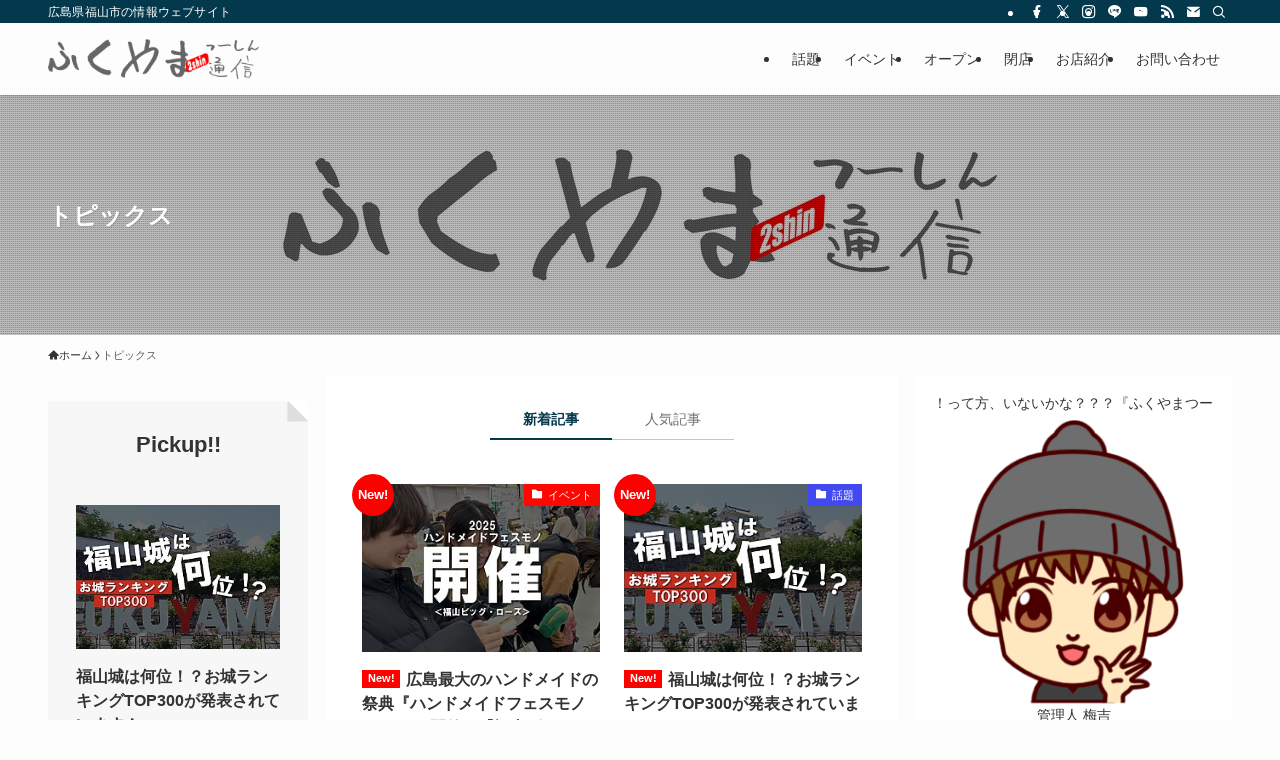

--- FILE ---
content_type: text/html; charset=UTF-8
request_url: https://fukuyama-2shin.com/topic
body_size: 66019
content:
<!DOCTYPE html>
<html lang="ja" data-loaded="false" data-scrolled="false" data-spmenu="closed">
<head>
<meta charset="utf-8">
<meta name="format-detection" content="telephone=no">
<meta http-equiv="X-UA-Compatible" content="IE=edge">
<meta name="viewport" content="width=device-width, viewport-fit=cover">
<title>トピックス | 福山市のオープン・閉店・イベント情報なら『ふくやまつーしん』</title>
<meta name='robots' content='max-image-preview:large' />
	<style>img:is([sizes="auto" i], [sizes^="auto," i]) { contain-intrinsic-size: 3000px 1500px }</style>
	<link rel="alternate" type="application/rss+xml" title="福山市のオープン・閉店・イベント情報なら『ふくやまつーしん』 &raquo; フィード" href="https://fukuyama-2shin.com/feed" />
<link rel="alternate" type="application/rss+xml" title="福山市のオープン・閉店・イベント情報なら『ふくやまつーしん』 &raquo; コメントフィード" href="https://fukuyama-2shin.com/comments/feed" />

<!-- SEO SIMPLE PACK 3.6.2 -->
<meta name="keywords" content="福山市,情報,福山グルメ,オープン,イベント,グルメ">
<link rel="canonical" href="https://fukuyama-2shin.com/topic">
<meta property="og:locale" content="ja_JP">
<meta property="og:type" content="website">
<meta property="og:title" content="トピックス | 福山市のオープン・閉店・イベント情報なら『ふくやまつーしん』">
<meta property="og:url" content="https://fukuyama-2shin.com/topic">
<meta property="og:site_name" content="福山市のオープン・閉店・イベント情報なら『ふくやまつーしん』">
<meta property="fb:app_id" content="2745255739099344">
<meta property="fb:admins" content="442017169261467">
<meta name="twitter:card" content="summary_large_image">
<meta name="twitter:site" content="fukuyama_2shin">
<!-- Google Analytics (gtag.js) -->
<script async data-swldelayedjs="https://www.googletagmanager.com/gtag/js?id=G-QHFV6LR4CV"></script>
<script>
	window.dataLayer = window.dataLayer || [];
	function gtag(){dataLayer.push(arguments);}
	gtag("js", new Date());
	gtag("config", "G-QHFV6LR4CV");
</script>
	<!-- / SEO SIMPLE PACK -->

<link rel='stylesheet' id='wp-block-library-css' href='https://fukuyama-2shin.com/wp-includes/css/dist/block-library/style.min.css?ver=6.8.3' type='text/css' media='all' />
<link rel='stylesheet' id='swell-icons-css' href='https://fukuyama-2shin.com/wp-content/themes/swell/build/css/swell-icons.css?ver=2.15.0' type='text/css' media='all' />
<style id='main_style-inline-css' type='text/css'>
.c-infoBar__btn,.is-style-btn_shiny a{overflow:hidden;position:relative;transition:opacity .25s,-webkit-transform .25s;transition:opacity .25s,transform .25s;transition:opacity .25s,transform .25s,-webkit-transform .25s;z-index:0}.c-infoBar__btn:before,.is-style-btn_shiny a:before{background-image:linear-gradient(90deg,hsla(0,0%,100%,0),hsla(0,0%,100%,.6) 80%,hsla(0,0%,100%,0));content:"";height:200px;left:-120px;position:absolute;top:50%;-webkit-transform:translateY(-50%) rotate(25deg);transform:translateY(-50%) rotate(25deg);width:80px}.c-infoBar__btn:after,.is-style-btn_shiny a:after{-webkit-animation-duration:3s;animation-duration:3s;-webkit-animation-iteration-count:infinite;animation-iteration-count:infinite;-webkit-animation-name:shiny_btn;animation-name:shiny_btn;-webkit-animation-timing-function:ease-in-out;animation-timing-function:ease-in-out;background-image:linear-gradient(100deg,hsla(0,0%,100%,0),#fff);content:"";height:100%;left:-100px;position:absolute;top:0;width:50px}.c-infoBar__btn:hover,.is-style-btn_shiny a:hover{-webkit-transform:translateY(2px);transform:translateY(2px)}.c-infoBar__btn:hover:before,.is-style-btn_shiny a:hover:before{left:110%;transition:.25s ease-in-out}.c-infoBar__btn:hover:after,.is-style-btn_shiny a:hover:after{-webkit-animation:none;animation:none}#fix_bottom_menu:before,.c-infoBar:before,.c-mvBtn__btn:before,.l-fixHeader:before,.p-spMenu__inner:before,[data-type=type1] .p-blogCard__inner:before{content:"";height:100%;left:0;position:absolute;top:0;width:100%;z-index:0}.wp-block-image.is-style-shadow img,.wp-block-video.is-style-shadow video,img.shadow{box-shadow:0 2px 8px rgba(0,0,0,.1),0 4px 8px -4px rgba(0,0,0,.2)}.w-pageTop,.w-singleBottom,.w-singleTop{margin:2em 0}.c-categoryList:before,.c-tagList:before,.c-taxList:before,code.dir_name:before,code.file_name:before{-webkit-font-smoothing:antialiased;-moz-osx-font-smoothing:grayscale;font-family:icomoon!important;font-style:normal;font-variant:normal;font-weight:400;line-height:1;text-transform:none}.c-categoryList__separation:after,.p-breadcrumb__item:after{background-color:currentcolor;-webkit-clip-path:polygon(45% 9%,75% 51%,45% 90%,30% 90%,60% 50%,30% 10%);clip-path:polygon(45% 9%,75% 51%,45% 90%,30% 90%,60% 50%,30% 10%);content:"";display:block;height:10px;margin:0;opacity:.8;width:10px}@-webkit-keyframes flash{0%{opacity:.6}to{opacity:1}}@keyframes flash{0%{opacity:.6}to{opacity:1}}@-webkit-keyframes FadeIn{to{opacity:1}}@keyframes FadeIn{to{opacity:1}}@-webkit-keyframes FadeInFromX{to{opacity:1;-webkit-transform:translateX(0);transform:translateX(0)}}@keyframes FadeInFromX{to{opacity:1;-webkit-transform:translateX(0);transform:translateX(0)}}@-webkit-keyframes FadeInFromY{to{opacity:1;-webkit-transform:translateY(0);transform:translateY(0)}}@keyframes FadeInFromY{to{opacity:1;-webkit-transform:translateY(0);transform:translateY(0)}}@-webkit-keyframes flowing_text{to{-webkit-transform:translateX(-100%);transform:translateX(-100%)}}@keyframes flowing_text{to{-webkit-transform:translateX(-100%);transform:translateX(-100%)}}@-webkit-keyframes shiny_btn{0%{opacity:0;-webkit-transform:scale(0) rotate(25deg);transform:scale(0) rotate(25deg)}84%{opacity:0;-webkit-transform:scale(0) rotate(25deg);transform:scale(0) rotate(25deg)}85%{opacity:.9;-webkit-transform:scale(1) rotate(25deg);transform:scale(1) rotate(25deg)}to{opacity:0;-webkit-transform:scale(50) rotate(25deg);transform:scale(50) rotate(25deg)}}@keyframes shiny_btn{0%{opacity:0;-webkit-transform:scale(0) rotate(25deg);transform:scale(0) rotate(25deg)}84%{opacity:0;-webkit-transform:scale(0) rotate(25deg);transform:scale(0) rotate(25deg)}85%{opacity:.9;-webkit-transform:scale(1) rotate(25deg);transform:scale(1) rotate(25deg)}to{opacity:0;-webkit-transform:scale(50) rotate(25deg);transform:scale(50) rotate(25deg)}}@-webkit-keyframes leftToRight{0%{-webkit-transform:scale(1.1) translateX(-1%);transform:scale(1.1) translateX(-1%)}to{-webkit-transform:scale(1.1) translateX(1%);transform:scale(1.1) translateX(1%)}}@keyframes leftToRight{0%{-webkit-transform:scale(1.1) translateX(-1%);transform:scale(1.1) translateX(-1%)}to{-webkit-transform:scale(1.1) translateX(1%);transform:scale(1.1) translateX(1%)}}@-webkit-keyframes zoomUp{0%{-webkit-transform:scale(1);transform:scale(1)}to{-webkit-transform:scale(1.1);transform:scale(1.1)}}@keyframes zoomUp{0%{-webkit-transform:scale(1);transform:scale(1)}to{-webkit-transform:scale(1.1);transform:scale(1.1)}}@-webkit-keyframes FloatVertical{0%{-webkit-transform:translate3d(0,4px,0);transform:translate3d(0,4px,0)}50%{-webkit-transform:translate3d(0,-4px,0);transform:translate3d(0,-4px,0)}to{-webkit-transform:translate3d(0,4px,0);transform:translate3d(0,4px,0)}}@keyframes FloatVertical{0%{-webkit-transform:translate3d(0,4px,0);transform:translate3d(0,4px,0)}50%{-webkit-transform:translate3d(0,-4px,0);transform:translate3d(0,-4px,0)}to{-webkit-transform:translate3d(0,4px,0);transform:translate3d(0,4px,0)}}@-webkit-keyframes FloatHorizontal{0%{-webkit-transform:translate3d(4px,0,0);transform:translate3d(4px,0,0)}50%{-webkit-transform:translate3d(-4px,0,0);transform:translate3d(-4px,0,0)}to{-webkit-transform:translate3d(4px,0,0);transform:translate3d(4px,0,0)}}@keyframes FloatHorizontal{0%{-webkit-transform:translate3d(4px,0,0);transform:translate3d(4px,0,0)}50%{-webkit-transform:translate3d(-4px,0,0);transform:translate3d(-4px,0,0)}to{-webkit-transform:translate3d(4px,0,0);transform:translate3d(4px,0,0)}}:root{--color_border:hsla(0,0%,78%,.5);--color_gray:hsla(0,0%,78%,.15);--swl-color_hov_gray:rgba(3,2,2,.05);--swl-color_shadow:rgba(0,0,0,.12);--swl-fz--root:3.6vw;--swl-fz--side:var(--swl-fz--root);--swl-block-margin:2em;--swl-sidebar_width:280px;--swl-sidebar_margin:24px;--swl-pad_post_content:0px;--swl-pad_container:4vw;--swl-h2-margin--x:-2vw;--swl-box_shadow:0 2px 4px rgba(0,0,0,.05),0 4px 4px -4px rgba(0,0,0,.1);--swl-img_shadow:0 2px 8px rgba(0,0,0,.1),0 4px 8px -4px rgba(0,0,0,.2);--swl-btn_shadow:0 2px 2px rgba(0,0,0,.1),0 4px 8px -4px rgba(0,0,0,.2);--swl-text_color--black:#333;--swl-text_color--white:#fff;--swl-fz--xs:.75em;--swl-fz--small:.9em;--swl-fz--normal:1rem;--swl-fz--medium:1.1em;--swl-fz--large:1.25em;--swl-fz--huge:1.6em;--swl-list-padding--left:1.5em;--swl-list-padding--has_bg:1em 1em 1em 1.75em}html{font-size:var(--swl-fz--root)}.c-plainBtn{-webkit-appearance:none;-o-appearance:none;appearance:none;background-color:transparent;border:none;box-shadow:none}*,.c-plainBtn{margin:0;padding:0}*{box-sizing:border-box;font-family:inherit;font-size:inherit;line-height:inherit}:after,:before{box-sizing:inherit;text-decoration:inherit;vertical-align:inherit}b,strong{font-weight:700}sub,sup{font-size:smaller}ruby>rt{font-size:50%}main{display:block}:where(ol:not([type])),:where(ul:not([type])){list-style:none}blockquote,q{quotes:none}blockquote:after,blockquote:before,q:after,q:before{content:none}table{border-collapse:collapse;border-spacing:0}td,th{word-break:break-all}img{border-style:none;height:auto;max-width:100%}video{outline:none}code,pre{-moz-tab-size:4;-o-tab-size:4;tab-size:4}svg:not([fill]){fill:currentcolor}[hidden]{display:none}button,input,optgroup,select,textarea{font-family:inherit;font-size:inherit;line-height:inherit}button,input{overflow:visible}button,select{text-transform:none}[type=button],[type=reset],[type=submit],button{-webkit-appearance:button;cursor:pointer;display:inline-block}[role=button]{cursor:pointer}fieldset{padding:.35em .75em .625em}legend{box-sizing:border-box;color:inherit;display:table;max-width:100%;padding:0;white-space:normal}button,input,select,textarea{background-color:#f7f7f7;border:1px solid hsla(0,0%,78%,.5);border-radius:0;color:#333;padding:.25em .5em}[type=color]{padding:0}[type=range]{vertical-align:middle}[aria-busy=true]{cursor:progress}[aria-controls]{cursor:pointer}[aria-disabled]{cursor:default}html{letter-spacing:var(--swl-letter_spacing,normal)}body{word-wrap:break-word;-webkit-text-size-adjust:100%;background-color:var(--color_bg);color:var(--color_text);font-family:var(--swl-font_family);font-size:1rem;font-weight:var(--swl-font_weight);line-height:1.6;max-width:100%;min-width:100%;overflow-wrap:break-word;overflow-x:clip;position:relative}a{color:var(--color_link)}.swl-inline-color{--color_link:currentcolor}#lp-content .post_content,#main_content .post_content{font-size:var(--swl-fz--content,16px)}[data-spmenu=opened] #wpadminbar{z-index:1}#fix_bottom_menu{bottom:-60px;display:none;left:0;position:fixed}[data-spmenu=opened] body>.adsbygoogle{top:-140px!important}.-index-off .widget_swell_index,.-index-off [data-onclick=toggleIndex]{display:none}.-index-off .widget_swell_index+.c-widget{margin-top:0!important}.l-article{max-width:var(--article_size);padding-left:0;padding-right:0}.-sidebar-off .l-article,.lp-content .l-article{margin-left:auto;margin-right:auto}#body_wrap{max-width:100%;overflow-x:clip;position:relative;z-index:1}#body_wrap.-bg-fix{z-index:1}#body_wrap.-bg-fix:before{content:"";height:100%;left:0;position:fixed;top:0;width:100%;z-index:-1}.admin-bar{--swl-adminbarH:var(--wp-admin--admin-bar--height,32px)}.l-container{margin-left:auto;margin-right:auto;max-width:calc(var(--container_size, 0px) + var(--swl-pad_container, 0px)*2);padding-left:var(--swl-pad_container,0);padding-right:var(--swl-pad_container,0)}.l-content{margin:0 auto 6em;padding-top:2em;position:relative;z-index:1}.l-fixHeader{left:0;margin-top:var(--swl-adminbarH,0);opacity:0;position:fixed;top:0;-webkit-transform:translateY(calc(var(--swl-fix_headerH, 100px)*-1));transform:translateY(calc(var(--swl-fix_headerH, 100px)*-1));visibility:hidden;width:100%;z-index:101}.l-fixHeader[data-ready]{transition:all .5s}.l-fixHeader:before{background:var(--color_header_bg);display:block}.c-smallNavTitle{color:inherit;font-size:10px;line-height:1;opacity:.6}.sub-menu .c-smallNavTitle{display:none}.c-gnav{display:flex;height:100%;text-align:center}.c-gnav a{text-decoration:none}.c-gnav .ttl{color:inherit;line-height:1;position:relative;z-index:1}.c-gnav>.menu-item{height:100%;position:relative}.c-gnav>.menu-item:hover>.sub-menu{opacity:1;visibility:visible}.c-gnav>.menu-item>a{color:inherit;display:flex;flex-direction:column;height:100%;justify-content:center;padding:0 12px;position:relative;white-space:nowrap}.c-gnav>.menu-item>a .ttl{display:block;font-size:14px}.c-gnav>.menu-item>a:after{bottom:0;content:"";display:block;left:0;position:absolute;transition:width .25s,height .25s,-webkit-transform .25s;transition:transform .25s,width .25s,height .25s;transition:transform .25s,width .25s,height .25s,-webkit-transform .25s}.c-gnav>.menu-item>a .c-submenuToggleBtn{display:none}.c-gnav>.menu-item>.sub-menu{left:50%;top:100%;-webkit-transform:translateX(-50%);transform:translateX(-50%)}.c-gnav .sub-menu{box-shadow:0 2px 4px rgba(0,0,0,.1);opacity:0;position:absolute;text-align:left;transition:opacity .25s,visibility .25s;visibility:hidden;width:15em;z-index:1}.c-gnav .sub-menu li{position:relative}.c-gnav .sub-menu .ttl{font-size:.9em;left:0;position:relative;transition:left .25s}.c-gnav .sub-menu a{color:inherit;display:block;padding:.5em .75em;position:relative}.c-gnav .sub-menu a:hover{background-color:var(--swl-color_hov_gray)}.c-gnav__sBtn{color:inherit;display:flex;flex-direction:column;height:100%;justify-content:center;padding:0 12px;width:auto}.c-gnav__sBtn .icon-search{font-size:20px}.l-header{background:var(--color_header_bg);left:0;top:0;z-index:100}.l-header,.l-header__inner{position:relative;width:100%}.l-header__inner{color:var(--color_header_text);z-index:1}.l-header__inner .c-catchphrase{letter-spacing:var(--swl-letter_spacing,.2px)}.l-header__logo{line-height:1}.c-headLogo.-txt{align-items:center;display:flex}.c-headLogo__link{display:block;text-decoration:none}.-img .c-headLogo__link{height:100%}.-txt .c-headLogo__link{color:inherit;display:block;font-size:5vw;font-weight:700}.c-headLogo__img{height:100%;-o-object-fit:contain;object-fit:contain;width:auto}.w-header{align-items:center;display:flex}.l-header__customBtn,.l-header__menuBtn{height:var(--logo_size_sp);line-height:1.25;text-align:center;width:var(--logo_size_sp)}.l-mainContent{position:static!important;width:100%}.-sidebar-on .l-mainContent{max-width:100%}.l-mainContent__inner>:first-child,.l-parent>:first-child,.post_content>:first-child{margin-top:0!important}.l-mainContent__inner>:last-child,.l-parent>:last-child,.post_content>:last-child{margin-bottom:0!important}.l-scrollObserver{display:block;height:1px;left:0;pointer-events:none;position:absolute;top:100px;visibility:hidden;width:100%;z-index:1000}#sidebar{font-size:var(--swl-fz--side);position:relative}.c-blogLink{--the-ison-size:1em;align-items:center;display:flex;gap:.5em;line-height:1.5;text-decoration:none}.c-blogLink__icon{flex:0 0 auto;text-decoration:none}.c-blogLink__icon .__svg{height:var(--the-ison-size);width:var(--the-ison-size)}.c-blogLink[data-style=text]{--the-ison-size:.9em}.c-blogLink[data-style=text] .c-blogLink__icon{border:1px solid;border-radius:50%;display:inline-flex;flex:0 0 auto;padding:4px}.c-blogLink[data-style=text] .c-blogLink__text{text-decoration:underline}.c-blogLink[data-style=slim]{--the-ison-size:1.2em;align-items:stretch;border-radius:6px;box-shadow:0 1px 3px 1px rgba(0,0,0,.1);color:inherit;gap:0;overflow:hidden}.c-blogLink[data-style=slim] .c-blogLink__icon{align-items:center;background-color:#e6e9ea;border:2px solid #fff;border-radius:inherit;color:#34383f;display:flex;justify-content:center;transition:color .25s,background-color .25s;width:3.25em}.c-blogLink[data-style=slim] .c-blogLink__text{padding:1em .75em}.c-blogLink[data-style=slim]:hover .c-blogLink__icon{background-color:#34383f;color:#fff}.c-listMenu.c-listMenu li{margin:0;position:relative}.c-listMenu a{border-bottom:1px solid var(--color_border);color:inherit;display:block;line-height:1.4;position:relative;text-decoration:none}.c-listMenu a:hover{background-color:var(--swl-color_hov_gray)}.c-taxList:before{content:"\e92f"}.c-categoryList{color:var(--color_main)}.c-categoryList:before{content:"\e92f"}.c-tagList:before{color:inherit;content:"\e935"}.c-categoryList__link,.c-tagList__link,.c-taxList__link{border-radius:1px;display:block;line-height:1;padding:4px .5em;text-decoration:none}.c-tagList__link{background:#f7f7f7;color:#333}.c-categoryList__link{background-color:var(--color_main);color:#fff}.c-taxList__link{background:#f7f7f7;color:#333}.l-mainContent .c-categoryList__link.-current{background:none;box-shadow:inset 0 0 0 1px currentcolor;color:inherit}.l-topTitleArea .c-categoryList__link.-current{border:none;padding:0}.c-categoryList__separation{display:block;line-height:1;margin-right:.25em}.c-filterLayer:after,.c-filterLayer:before,.c-filterLayer__img{height:100%;left:0;position:absolute;top:0;width:100%}.c-filterLayer{z-index:0}.c-filterLayer:before{z-index:1}.c-filterLayer:after{display:block;z-index:2}.c-filterLayer.-texture-dot:after{background-color:rgba(0,0,0,.1);background-image:url([data-uri]);background-size:2px;content:"";opacity:.5}.c-filterLayer.-texture-brushed:after{background-image:url(https://fukuyama-2shin.com/wp-content/themes/swell/assets//img/texture/white-brushed.png);content:"";opacity:.5}.c-filterLayer__img{z-index:0}.-filter-blur>.c-filterLayer__img{-webkit-filter:blur(4px);filter:blur(4px);height:calc(100% + 8px);left:-4px;top:-4px;width:calc(100% + 8px)}.-filter-glay>.c-filterLayer__img{-webkit-filter:grayscale(60%);filter:grayscale(60%)}.c-fixBtn{align-items:center;background:#fff;border:1px solid var(--color_main);border-radius:var(--swl-radius--8,0);box-shadow:var(--swl-box_shadow);color:var(--color_main);cursor:pointer;display:flex;flex-direction:column;height:52px;justify-content:center;letter-spacing:normal;line-height:1;opacity:.75;overflow:hidden;text-align:center;transition:all .25s;width:52px}.c-fixBtn+.c-fixBtn{margin-top:16px}.c-fixBtn__icon{display:block;font-size:20px}.c-fixBtn__label{-webkit-font-feature-settings:"palt";font-feature-settings:"palt";display:block;font-size:10px;-webkit-transform:scale(.9);transform:scale(.9)}#fix_tocbtn .c-fixBtn__label{margin-top:2px}#pagetop .c-fixBtn__label{margin-top:-8px}#pagetop[data-has-text="1"] .c-fixBtn__icon{-webkit-transform:translateY(-6px);transform:translateY(-6px)}.c-iconBtn{align-content:center;align-items:center;color:inherit;display:inline-flex;flex-wrap:wrap;height:100%;justify-content:center;text-decoration:none;width:100%}.c-iconBtn .-menuBtn{z-index:1}.c-iconBtn__icon{display:block;font-size:24px}.p-spMenu__closeBtn .c-iconBtn__icon{font-size:20px}.c-iconBtn__icon:before{display:block}.c-iconBtn__label{display:block;font-size:10px;-webkit-transform:scale(.9);transform:scale(.9);width:100%}.c-iconList{display:flex;flex-wrap:wrap}.widget_swell_prof_widget .c-iconList,.widget_swell_sns_links .c-iconList{justify-content:center}.l-footer__foot .c-iconList{justify-content:center;margin-bottom:8px}.c-iconList__link{box-sizing:content-box;color:inherit;height:1em;margin:0 3px;padding:2px;text-align:center;text-decoration:none;width:1em}.c-iconList__icon,.c-iconList__link{display:block;line-height:1}.c-iconList__icon:before{color:inherit}.is-style-circle .c-iconList__link{border:1px solid;border-radius:50%;margin:4px;padding:5px}.c-modal{height:100%;left:0;position:fixed;top:0;transition:opacity .5s,visibility .5s;width:100%;z-index:1000}[data-loaded=false] .c-modal{display:none}.c-modal:not(.is-opened){opacity:0;pointer-events:none;visibility:hidden}.c-modal .c-modal__close{color:#fff;cursor:pointer;left:0;line-height:2;padding-top:.5em;position:absolute;text-align:center;text-shadow:1px 1px 1px #000;top:100%;width:100%}.c-mvBtn{display:block;margin:2em auto 0;position:relative;text-align:center}.u-ta-l .c-mvBtn{margin-left:0}.u-ta-r .c-mvBtn{margin-right:0}.c-mvBtn__btn{background-color:var(--color_main);border-radius:var(--mv_btn_radius);box-shadow:0 1px 4px rgba(0,0,0,.1);display:block;font-size:3.2vw;letter-spacing:var(--swl-letter_spacing,1px);overflow:hidden;padding:.75em 2.5em;position:relative;text-decoration:none;text-shadow:none;transition:box-shadow .25s}.-btn-n>.c-mvBtn__btn{color:#fff}.c-mvBtn__btn:before{background:linear-gradient(hsla(0,0%,100%,.2),#fff);border-radius:2px;display:block;opacity:0;transition:opacity .25s}.c-mvBtn__btn:hover{box-shadow:0 1px 8px rgba(0,0,0,.2);opacity:1}.c-mvBtn__btn:hover:before{opacity:.2}.-btn-b>.c-mvBtn__btn{background:none;border:1px solid}.c-overlay{background:rgba(0,0,0,.75);height:100%;left:0;position:absolute;top:0;width:100%;z-index:0}.c-pagination{align-items:center;display:flex;flex-wrap:wrap;font-size:13px;justify-content:center;margin:3em 0;position:relative}[class*=page-numbers]{box-sizing:content-box;display:block;font-size:14px;height:36px;line-height:36px;margin:6px;min-width:36px;padding:0;position:relative;text-align:center;text-decoration:none;transition:color .25s,background-color .25s;width:auto}[class*=page-numbers].current,[class*=page-numbers]:hover{background-color:var(--color_main);color:#fff}.c-pagination__dot{color:#aaa;margin:0 6px}.c-postTitle{align-items:center;display:flex;flex-direction:row-reverse}.c-postTitle__ttl{font-size:5vw;line-height:1.4;width:100%}.c-postTitle__date{border-right:1px solid var(--color_border);font-weight:400;line-height:1;margin-right:.75em;padding:.5em .75em .5em 0;text-align:center}.c-postTitle__date .__y{display:block;font-size:3vw;line-height:1;margin-bottom:4px}.c-postTitle__date .__md{display:block;font-size:4.2vw}.p-postList .c-postTitle{margin:0 auto 1em;position:relative;width:100%;z-index:1}.p-postList .c-postTitle__date .__md,.p-postList .c-postTitle__ttl{font-size:4vw}.c-reviewStars i{color:var(--color-review_star,#fac225)}.post_content>.c-reviewStars{display:block}.c-scrollHint{-webkit-animation:FloatHorizontal 2s ease-in-out infinite alternate;animation:FloatHorizontal 2s ease-in-out infinite alternate;margin-bottom:2px!important;margin-top:3em;text-align:right}.c-scrollHint span{align-items:center;display:inline-flex;font-size:12px;line-height:1;opacity:.75;vertical-align:middle}.c-scrollHint span i{font-size:16px;margin-left:4px}.c-scrollHint+.wp-block-table{margin-top:0!important}.c-searchForm{position:relative}.c-searchForm__s{background-color:#fff;line-height:2;padding:4px 44px 4px 8px;width:100%}.c-searchForm__submit{border-radius:var(--swl-radius--4,0);height:100%;overflow:hidden;position:absolute;right:0;top:0;width:40px}.c-searchForm__submit:before{color:#fff;font-size:20px;left:50%;position:absolute;top:50%;-webkit-transform:translateX(-50%) translateY(-50%);transform:translateX(-50%) translateY(-50%);z-index:1}.w-header .c-searchForm__s{font-size:14px;line-height:20px}.w-header .c-searchForm__submit{width:30px}.w-header .c-searchForm__submit:before{font-size:16px}.skip-link{left:0;opacity:0;overflow:hidden;pointer-events:none;position:absolute!important;text-decoration:none;top:0;z-index:999}.skip-link:focus{background-color:#f1f1f1;border-radius:3px;box-shadow:0 0 2px 2px rgba(0,0,0,.6);color:#21759b;display:block;font-size:14px;font-weight:700;height:auto;left:8px;opacity:1;padding:16px 24px;pointer-events:auto;top:8px;width:auto;z-index:1000}.c-postAuthor{align-items:center;display:flex}.c-postAuthor.is-link{color:inherit;text-decoration:none;transition:opacity .25s}.c-postAuthor.is-link:hover{opacity:.75}.c-postAuthor__figure{border-radius:50%;height:20px;margin:0 .25em 0 1px;overflow:hidden;width:20px}.c-postAuthor__figure .avatar{display:block;-o-object-fit:cover;object-fit:cover}.c-postThumb{overflow:hidden;position:relative;vertical-align:middle}.c-postThumb__figure{margin:0;overflow:hidden;position:relative;width:100%;z-index:0}.c-postThumb__figure:before{content:"";display:block;height:0;padding-top:var(--card_posts_thumb_ratio)}.-type-list .c-postThumb__figure:before,.-type-list2 .c-postThumb__figure:before{padding-top:var(--list_posts_thumb_ratio)}.-type-big .c-postThumb__figure:before{padding-top:var(--big_posts_thumb_ratio)}.-type-thumb .c-postThumb__figure:before{padding-top:var(--thumb_posts_thumb_ratio)}.p-blogCard .c-postThumb__figure:before{padding-top:var(--blogcard_thumb_ratio)}.p-postList__link:hover .c-postThumb:before{opacity:.2}.p-postList__link:hover .c-postThumb__img{-webkit-transform:scale(1.06);transform:scale(1.06)}.c-postThumb__img{left:0;position:absolute;top:0;transition:-webkit-transform .25s;transition:transform .25s;transition:transform .25s,-webkit-transform .25s}.c-postThumb__cat{background-color:var(--color_main);display:inline-block;font-size:10px;line-height:2;overflow:hidden;padding:0 .75em;position:absolute;right:0;top:0;white-space:nowrap;z-index:1}.-type-list .c-postThumb__cat,.-type-list2 .c-postThumb__cat{left:0;right:auto;-webkit-transform-origin:0 0;transform-origin:0 0}.c-postThumb__cat:before{margin-right:.4em}.c-postTimes{align-items:center;display:flex;flex-wrap:wrap;gap:.5em}.c-postTimes__modified:before,.c-postTimes__posted:before{margin-right:.325em;position:relative;top:1px}.c-rssSite{margin-right:.5rem}.c-rssSite__favi{display:block;height:14px;margin-right:.25rem;width:14px}.c-rssAuthor{margin-left:0!important}.p-blogCard{cursor:pointer;display:block;margin:2.5em auto 2em;max-width:880px;transition:box-shadow .25s;width:100%}.wp-block-embed>.p-blogCard{margin:0 auto}.p-blogCard:hover{box-shadow:0 4px 16px rgba(0,0,0,.1),0 12px 28px -12px rgba(0,0,0,.05)}.p-blogCard:hover .c-postThumb__img{opacity:1}.p-blogCard__caption{background:var(--color_content_bg);border-radius:2px;display:inline-block;font-size:11px;left:16px;line-height:2;padding:0 .5em;position:absolute;top:-1em;z-index:1}.p-blogCard__caption:before{content:"\e923";display:inline-block;font-family:icomoon;margin-right:3px}.-external .p-blogCard__caption:before{content:"\e91a"}.p-blogCard__inner{align-items:center;display:flex;justify-content:space-between;margin:0;padding:16px;position:relative;transition:box-shadow .25s}.-noimg>.p-blogCard__inner{min-height:5em}.p-blogCard__thumb{flex-shrink:0;margin:0 1em 0 0;width:30%}.p-blogCard__thumb .c-postThumb__figure{margin:0;position:relative;width:100%}.p-blogCard__body{flex:1 1 auto;margin:0}.p-blogCard__title{color:inherit;display:block;font-weight:400;line-height:1.4;text-decoration:none}.p-blogCard__excerpt{display:block;font-size:.8em;line-height:1.4;margin-top:.5em;opacity:.8;word-break:break-word}[data-type=type1] .p-blogCard__caption{bottom:auto;right:auto}[data-type=type1] .p-blogCard__inner{padding-top:21px}[data-type=type1] .p-blogCard__inner:before{border:1px solid;border-radius:var(--swl-radius--2,0);display:block;pointer-events:none}[data-type=type2] .p-blogCard__caption{background:var(--color_main);bottom:auto;color:#fff;padding:0 .75em;right:auto}[data-type=type2] .p-blogCard__inner{border:1px solid var(--color_main);border-radius:2px;padding-top:24px}[data-type=type3] .p-blogCard__caption{background:none;bottom:2px;font-size:10px;left:auto;opacity:.8;right:4px;top:auto;-webkit-transform:scale(.8);transform:scale(.8);-webkit-transform-origin:100% 100%;transform-origin:100% 100%}[data-type=type3] .p-blogCard__inner{background:#fff;border-radius:2px;box-shadow:0 1px 3px 1px rgba(0,0,0,.08);color:#333}.p-breadcrumb{margin:0 auto;padding:8px 0;position:relative}.p-breadcrumb.-bg-on{background:#f7f7f7}.p-breadcrumb:not(.-bg-on){padding-top:12px}.-body-solid .p-breadcrumb.-bg-on{box-shadow:inset 0 -1px 8px rgba(0,0,0,.06)}.-frame-on .p-breadcrumb,.c-infoBar+.p-breadcrumb,.c-infoBar+[data-barba=container]>.p-breadcrumb,.l-topTitleArea+.p-breadcrumb{background:none!important;border:none!important;box-shadow:none!important;padding-top:12px}.-frame-on .p-breadcrumb{padding-bottom:12px}.p-breadcrumb__list{align-items:center;display:flex;font-size:10px;gap:.5em;list-style:none;overflow:hidden;width:100%}.p-breadcrumb__item{align-items:center;display:inline-flex;gap:.5em;position:relative}.p-breadcrumb__item:last-child:after{content:none}.p-breadcrumb__item:last-child span{opacity:.8}.p-breadcrumb__text{align-items:center;color:inherit;display:block;display:inline-flex;text-decoration:none;white-space:nowrap}.p-breadcrumb__text:before{margin-right:3px}.p-breadcrumb__text:hover span{opacity:.76}.p-breadcrumb__text .__home{align-items:center;display:inline-flex;gap:4px}.p-breadcrumb__text .__home:before{line-height:inherit}.single .p-breadcrumb__item:last-child>span.p-breadcrumb__text{display:none}.p-fixBtnWrap{align-items:flex-end;bottom:1.25em;display:flex;flex-direction:column;opacity:0;position:fixed;right:1em;text-align:center;-webkit-transform:translateY(-8px);transform:translateY(-8px);transition:opacity .3s,visibility .3s,-webkit-transform .3s;transition:opacity .3s,transform .3s,visibility .3s;transition:opacity .3s,transform .3s,visibility .3s,-webkit-transform .3s;visibility:hidden;z-index:99}[data-loaded=false] .p-fixBtnWrap{display:none}[data-scrolled=true] .p-fixBtnWrap{opacity:1;-webkit-transform:translateY(0);transform:translateY(0);visibility:visible}.p-postListWrap{position:relative}.p-postList.p-postList{list-style:none;margin-bottom:0;padding-left:0}.p-postList.-type-simple{border-top:1px solid var(--color_border)}.p-postList.-type-card,.p-postList.-type-thumb{display:flex;flex-wrap:wrap;margin-left:-.5em;margin-right:-.5em}.-frame-off .p-postList.-type-list2{border-top:1px solid var(--color_border);padding-top:1.5em}.c-widget .p-postList.-type-card{margin-bottom:-1.5em}.p-postList.-type-thumb+.is-style-more_btn{margin-top:1em}.p-postList.-type-simple+.is-style-more_btn{margin-top:2em}.p-postList__item.p-postList__item:before{content:none}.-type-simple .p-postList__item{margin-bottom:0;margin-top:0}.-type-list .p-postList__item{margin-bottom:2em;margin-top:0}.-type-list2 .p-postList__item{border-bottom:1px solid var(--color_border);margin-bottom:1.5em;margin-top:0;padding-bottom:1.5em}.-type-big .p-postList__item{padding-left:.5em;padding-right:.5em}.-type-big .p-postList__item:not(:last-child){border-bottom:1px solid var(--color_border);margin-bottom:3em;padding-bottom:3em}.-type-card .p-postList__item{margin-bottom:2.5em;margin-top:0;padding:0 .5em;width:50%}.-type-thumb .p-postList__item{margin-bottom:1em;margin-top:0;padding:0 .5em;width:50%}.is-first-big>.p-postList__item:first-child{width:100%}.c-widget .-type-card .p-postList__item{margin-bottom:2em}.c-widget .-type-list .p-postList__item{margin-bottom:1.5em}.p-postList__link{color:inherit;display:block;position:relative;text-decoration:none;z-index:0}.-type-card .p-postList__link{height:100%}.-type-simple .p-postList__link{border-bottom:1px solid var(--color_border);display:block;padding:1em .25em;transition:background-color .25s}.-type-simple .p-postList__link:hover{background-color:var(--swl-color_hov_gray)}.-type-list .p-postList__link,.-type-list2 .p-postList__link{align-items:flex-start;display:flex;flex-wrap:wrap;justify-content:space-between}.-type-list2 .p-postList__link{padding:0 .25em}.-type-list2 .p-postList__item:nth-child(2n) .p-postList__link{flex-direction:row-reverse}.-type-card .p-postList__thumb{width:100%}.-type-list .p-postList__thumb,.-type-list2 .p-postList__thumb{width:36%}.-type-thumb .p-postList__thumb{box-shadow:none;width:100%}.p-postList__thumb:before{background:linear-gradient(45deg,var(--color_gradient1),var(--color_gradient2));content:"";display:block;height:100%;left:0;opacity:0;position:absolute;top:0;transition:opacity .25s;width:100%;z-index:1}.p-postList__body{position:relative;transition:opacity .25s}.-type-big .p-postList__body,.-type-card .p-postList__body{padding-top:1em}.-ps-style-normal .p-postList__item:hover .p-postList__body,.-type-card .p-postList__item:hover .p-postList__body,.-type-list .p-postList__item:hover .p-postList__body{opacity:.75}.-type-list .p-postList__body,.-type-list2 .p-postList__body{width:60%}.-type-thumb .p-postList__body{background:rgba(0,0,0,.5);bottom:0;color:#fff;left:0;padding:.75em;position:absolute;width:100%}.-type-big .p-postList__body:after,.-type-list2 .p-postList__body:after{box-shadow:0 0 0 1px var(--color_border);display:block;font-size:12px;letter-spacing:var(--swl-letter_spacing,.5px);margin:2em auto 0;opacity:.75;padding:1em 0;text-align:center;transition:color .25s,background-color .25s;width:100%}.-type-list2 .p-postList__body:after{display:inline-block;margin-top:2em;max-width:100%;padding:.5em 3em;width:auto}.p-postList__link:hover .p-postList__body:after{background:var(--color_main);box-shadow:none;color:#fff;opacity:1}.p-postList .p-postList__title{background:none;border:none;color:inherit;display:block;font-weight:700;line-height:1.5;margin:0;padding:0}.p-postList .p-postList__title:after,.p-postList .p-postList__title:before{content:none}.-type-card .p-postList__title,.-type-list .p-postList__title,.-type-list2 .p-postList__title{font-size:3.6vw}.-type-simple .p-postList__title{font-size:1em}.p-postList__excerpt{line-height:1.5}.-type-card .p-postList__excerpt{font-size:3.2vw;margin-top:.5em}.-type-list .p-postList__excerpt,.-type-list2 .p-postList__excerpt{font-size:3.4vw;margin-top:.5em}.-type-big .p-postList__excerpt{line-height:1.6;padding-bottom:.5em}#sidebar .p-postList__excerpt,.-related .p-postList__excerpt,.-type-thumb .p-postList__excerpt{display:none}.p-postList__meta{align-items:center;display:flex;flex-wrap:wrap;font-size:10px;line-height:1.25;margin-top:.75em;position:relative}.p-postList__title+.p-postList__meta{margin-top:.25em}.p-postList__meta :before{margin-right:.25em}.-type-simple .p-postList__meta{margin:0 0 4px}.-type-big .p-postList__meta{font-size:12px;margin:0 0 1em}.-type-thumb .p-postList__meta,.c-widget .p-postList__meta{margin-top:0}.p-postList__author,.p-postList__cat,.p-postList__times,.p-postList__views{margin-right:.5em;padding:4px 0}.-type-simple .p-postList__author{padding:0}.p-postList__author:not(:first-child){margin-left:auto}.-w-ranking.p-postList{counter-reset:number 0}.-w-ranking .p-postList__item{position:relative}.-w-ranking .p-postList__item:before{background-color:#3c3c3c;color:#fff;content:counter(number);counter-increment:number;display:block;font-family:arial,helvetica,sans-serif;pointer-events:none;position:absolute;text-align:center;z-index:2}.-w-ranking .p-postList__item:first-child:before{background-color:#f7d305;background-image:linear-gradient(to top left,#f7bf05,#fcea7f,#fcd700,#f7d305,#eaca12,#ac9303,#f7d305,#fcea7f,#f7e705,#eaca12,#f7bf05)}.-w-ranking .p-postList__item:nth-child(2):before{background-color:#a5a5a5;background-image:linear-gradient(to top left,#a5a5a5,#e5e5e5,#ae9c9c,#a5a5a5,#a5a5a5,#7f7f7f,#a5a5a5,#e5e5e5,#a5a5a5,#a5a5a5,#a5a5a5)}.-w-ranking .p-postList__item:nth-child(3):before{background-color:#c47222;background-image:linear-gradient(to top left,#c46522,#e8b27d,#d07217,#c47222,#b9722e,#834c17,#c47222,#e8b27d,#c48022,#b9722e,#c46522)}.-w-ranking.-type-card .p-postList__item:before{font-size:3.2vw;left:calc(.5em + 8px);line-height:2.5;top:-4px;width:2em}.-w-ranking.-type-list .p-postList__item:before{font-size:3vw;left:0;line-height:2;top:0;width:2em}.-type-big .noimg_{display:none}.-type-big .noimg_+.p-postList__body{padding-top:0}.p-spMenu{height:100%;left:0;position:fixed;top:0;transition:opacity 0s;width:100%;z-index:101}[data-loaded=false] .p-spMenu{display:none}[data-spmenu=closed] .p-spMenu{opacity:0;pointer-events:none;transition-delay:1s}.p-spMenu a{color:inherit}.p-spMenu .c-widget__title{margin-bottom:1.5em}.c-spnav{display:block;text-align:left}.c-spnav .menu-item{position:relative}.c-spnav>.menu-item:first-child>a{border-top:none}.c-spnav a{border-bottom:1px solid var(--color_border);display:block;padding:.75em .25em}.c-spnav .desc{margin-left:8px}.p-spMenu__overlay{transition:opacity .5s,visibility .5s}[data-spmenu=closed] .p-spMenu__overlay{opacity:0;visibility:hidden}.p-spMenu__inner{box-shadow:0 0 8px var(--swl-color_shadow);height:100%;padding-top:var(--logo_size_sp);position:absolute;top:0;transition:-webkit-transform .45s;transition:transform .45s;transition:transform .45s,-webkit-transform .45s;transition-timing-function:ease-out;width:88vw;z-index:1}.-left .p-spMenu__inner{left:0;-webkit-transform:translateX(-88vw);transform:translateX(-88vw)}.-right .p-spMenu__inner{right:0;-webkit-transform:translateX(88vw);transform:translateX(88vw)}[data-spmenu=opened] .p-spMenu__inner{-webkit-transform:translateX(0);transform:translateX(0)}.p-spMenu__closeBtn{height:var(--logo_size_sp);position:absolute;top:0;width:var(--logo_size_sp);z-index:1}.-left .p-spMenu__closeBtn{left:0}.-right .p-spMenu__closeBtn{right:0}.p-spMenu__body{-webkit-overflow-scrolling:touch;height:100%;overflow-y:scroll;padding:0 4vw 10vw;position:relative}.p-spMenu__nav{margin-top:-1em;padding-bottom:.5em}.p-spMenu__bottom{margin-top:2em}.note{color:#e03030}.dump_data{background:#fafafa;border:1px solid #ddd;display:block;font-family:arial,sans-serif;font-size:13px;padding:16px;white-space:pre-wrap}.xdebug-var-dump{font-family:inherit;white-space:inherit}.xdebug-var-dump small:first-child{display:block}.xdebug-var-dump font{color:#4368af}.xdebug-var-dump small{color:#ff6868}.alignwide{max-width:none!important;position:relative;width:100%}h2.alignwide{margin-left:0!important;margin-right:0!important}.alignfull{left:calc(50% - 50vw);max-width:100vw!important;position:relative;width:100vw}@supports (--css:variables){.alignfull{left:calc(50% - 50vw + var(--swl-scrollbar_width, 0px)/2);width:calc(100vw - var(--swl-scrollbar_width, 0px))}}.alignfull>.wp-block-cover__inner-container,.alignfull>.wp-block-group__inner-container{margin:0 auto;max-width:var(--article_size)}.u-bg-main{background-color:var(--color_main)!important;color:#fff!important}.cf:after,.cf:before{clear:both;content:"";display:block;height:0;overflow:hidden}.clear,.u-cf{clear:both!important}.none,.u-none{display:none!important}.u-block{display:block!important}.u-flex--aic{align-items:center;display:flex}.fs_xs,.has-xs-font-size,.u-fz-xs{font-size:var(--swl-fz--xs)!important}.fs_s,.has-s-font-size,.has-small-font-size,.u-fz-s{font-size:var(--swl-fz--small)!important}.has-normal-font-size,.has-regular-font-size{font-size:var(--swl-fz--normal)!important}.has-medium-font-size,.u-fz-m{font-size:var(--swl-fz--medium)!important}.fs_l,.has-l-font-size,.has-large-font-size,.u-fz-l{font-size:var(--swl-fz--large)!important}.fs_xl,.has-huge-font-size,.has-xl-font-size,.u-fz-xl{font-size:var(--swl-fz--huge)!important}.u-fz-10{font-size:10px}.u-fz-11{font-size:11px}.u-fz-12{font-size:12px}.u-fz-13{font-size:13px}.u-fz-14{font-size:14px}.u-fz-15{font-size:15px}.u-fz-16{font-size:16px}.u-fz-18{font-size:18px}.u-fw-bold{font-weight:700!important}.u-fw-normal{font-weight:400!important}.u-fw-lighter{font-weight:lighter!important}.u-fs-italic{font-style:italic!important}.u-col-main{color:var(--color_main)!important}.u-thin{opacity:.8}.hov-opacity{transition:opacity .25s}.hov-opacity:hover{opacity:.8}.hov-flash:hover{-webkit-animation:flash 1s;animation:flash 1s}.hov-flash-up{transition:box-shadow .25s}.hov-flash-up:hover{-webkit-animation:flash 1s;animation:flash 1s;box-shadow:0 2px 8px rgba(0,0,0,.25)}.hov-col-main{transition:color .25s}.hov-col-main:hover{color:var(--color_main)!important}.u-lh-10{line-height:1!important}.u-lh-15{line-height:1.5!important}.u-lh-20{line-height:2!important}.luminous{cursor:-webkit-zoom-in!important;cursor:zoom-in!important}.u-mb-ctrl+*{margin-top:0!important}.u-mb-0{margin-bottom:0!important}.u-mb-5{margin-bottom:.5em!important}.u-mb-10{margin-bottom:1em!important}.u-mb-15{margin-bottom:1.5em!important}.u-mb-20{margin-bottom:2em!important}.u-mb-25{margin-bottom:2.5em!important}.u-mb-30{margin-bottom:3em!important}.u-mb-40{margin-bottom:4em!important}.u-mb-50{margin-bottom:5em!important}.u-mb-60{margin-bottom:6em!important}.u-mb-80{margin-bottom:8em!important}.u-mt-0{margin-top:0!important}.u-mt-5{margin-top:.5em!important}.u-mt-10{margin-top:1em!important}.u-mt-15{margin-top:1.5em!important}.u-mt-20{margin-top:2em!important}.u-mt-25{margin-top:2.5em!important}.u-mt-30{margin-top:3em!important}.u-mt-40{margin-top:4em!important}.u-mt-50{margin-top:5em!important}.u-mt-60{margin-top:6em!important}.u-mt-80{margin-top:8em!important}.u-obf-cover{display:block;height:100%!important;-o-object-fit:cover;object-fit:cover;width:100%!important}.al_c,.u-ta-c{text-align:center}.al_l,.u-ta-l{text-align:left}.al_r,.u-ta-r{text-align:right}.u-nowrap{white-space:nowrap}.alignleft{float:left}.alignright{float:right}.c-prBanner__link{display:block;margin:0 auto;max-width:400px;transition:opacity .25s}.c-prBanner__link:hover{opacity:.8}.c-prBanner__img{width:100%}.widget_swell_ad_widget{margin:0 auto;text-align:center;width:100%}.widget_swell_ad_widget iframe,.widget_swell_ad_widget ins{box-sizing:border-box;max-width:100%}.w-beforeToc{margin-bottom:4em;margin-top:4em}.w-fixSide{margin-top:2em;max-height:calc(100vh - 16px - var(--swl-adminbarH, 0px) - var(--swl-fix_headerH, 0px));overflow-y:auto;top:calc(8px + var(--swl-adminbarH, 0px) + var(--swl-fix_headerH, 0px))}.w-frontTop{margin-bottom:3em}.w-frontBottom{margin-top:3em}.c-widget+.c-widget{margin-top:2em}.c-widget p:empty:before{content:none}.c-widget .textwidget>:not(:last-child){margin-bottom:1em}.c-widget__title{font-size:4vw;font-weight:700;margin-bottom:1.5em;overflow:hidden;position:relative}.c-widget__title:after,.c-widget__title:before{box-sizing:inherit;display:block;height:1px;position:absolute;z-index:0}.widget_search .c-widget__title,.widget_search .wp-block-search__label{display:none}.recentcomments{padding:8px}.cat-post-count,.post_count,.tag-link-count{color:#666;font-size:3vw;position:relative;right:-1px}.cat-post-count{margin-left:4px}.wp-block-archives-list,.wp-block-categories-list,.wp-block-latest-comments,.wp-block-latest-posts,.wp-block-rss{list-style:none!important;padding:0!important}.post_content{line-height:1.8;margin:0;max-width:100%;padding:0}.post_content>*{clear:both;margin-bottom:var(--swl-block-margin,2em)}.post_content div>:first-child,.post_content>:first-child{margin-top:0!important}.post_content dd>:last-child,.post_content div>:last-child,.post_content>:last-child{margin-bottom:0!important}.post_content h1{font-size:2em}.post_content h2{font-size:1.2em;line-height:1.4;margin:4em 0 2em;position:relative;z-index:1}.post_content>h2{margin-left:var(--swl-h2-margin--x,0);margin-right:var(--swl-h2-margin--x,0)}.post_content h3{font-size:1.1em;font-weight:700;line-height:1.4;margin:3em 0 2em;position:relative}.post_content h3:before{bottom:0;display:block;left:0;position:absolute;z-index:0}.post_content h4{font-size:1.05em;line-height:1.4;margin:3em 0 1.5em;position:relative}.post_content dt,.post_content h2,.post_content h3,.post_content h4{font-weight:700}.post_content .is-style-section_ttl{background:none;border:none;border-radius:0;color:inherit;letter-spacing:var(--swl-letter_spacing,.2px);padding:0;position:relative;text-align:center}.post_content .is-style-section_ttl:after,.post_content .is-style-section_ttl:before{border:none;content:none}.post_content .is-style-section_ttl.has-text-align-left{text-align:left}.post_content .is-style-section_ttl.has-text-align-right{text-align:right}.post_content .is-style-section_ttl small{display:block;font-size:.6em;padding-top:.25em}.post_content table{border:none;border-collapse:collapse;border-spacing:0;line-height:1.6;max-width:100%;text-align:left;width:100%}.post_content td,.post_content th{border:1px solid var(--color_border--table,#dcdcdc);padding:.5em}.post_content th{background-color:var(--tbody-th-color--bg,hsla(0,0%,59%,.05));color:var(--tbody-th-color--txt,inherit);font-weight:700}.post_content thead td,.post_content thead th{background-color:var(--thead-color--bg,var(--color_main));color:var(--thead-color--txt,#fff)}.post_content :where(table) caption{font-size:.9em;margin-bottom:.25em;opacity:.8}.post_content small{font-size:.8em;opacity:.8}.post_content :not(pre)>code{align-items:center;background:#f7f7f7;border:1px solid rgba(0,0,0,.1);border-radius:2px;color:#333;display:inline-flex;font-family:Menlo,Consolas,メイリオ,sans-serif;font-size:.9em;letter-spacing:0;line-height:1;margin:0 .5em;padding:.25em .5em}.post_content :where(ul:not([type])){list-style:disc}.post_content :where(ol:not([type])){list-style:decimal}.post_content ol,.post_content ul{padding-left:var(--swl-list-padding--left)}.post_content ol ul,.post_content ul ul{list-style:circle}.post_content li{line-height:1.5;margin:.25em 0;position:relative}.post_content li ol,.post_content li ul{margin:0}.post_content hr{border:none;border-bottom:1px solid rgba(0,0,0,.1);margin:2.5em 0}.post_content blockquote{background:var(--color_gray);position:relative}.post_content blockquote.is-style-large{padding:1.5em 3em}.post_content blockquote.is-style-large cite{text-align:inherit}.post_content blockquote cite{display:block;font-size:.8em;margin-top:1em;opacity:.8}.post_content blockquote>*{position:relative;z-index:1}.post_content blockquote>:not(:last-child){margin:0 0 .5em}.post_content blockquote:after,.post_content blockquote:before{line-height:1;position:absolute;z-index:0}.post_content pre{overflow-x:auto;padding:.5em}.post_content iframe{display:block;margin-left:auto;margin-right:auto;max-width:100%}.l-mainContent__inner>.post_content{margin:4em 0;padding:0 var(--swl-pad_post_content,0)}.c-tabBody__item>*,.cap_box_content>*,.faq_a>*,.swell-block-accordion__body>*,.swell-block-dl__dd>*,.swell-block-step__body>*,.swl-has-mb--s>*,.wp-block-column>*,.wp-block-cover__inner-container>*,.wp-block-group__inner-container>*,.wp-block-media-text__content>*,div[class*=is-style-]>*{margin-bottom:1em}.alignfull>.wp-block-cover__inner-container>*,.alignfull>.wp-block-group__inner-container>*,.swell-block-fullWide__inner>*{margin-bottom:2em}:where(.is-layout-flex){gap:.5em}.is-layout-flex{display:flex;flex-wrap:wrap}.is-layout-flex.is-nowrap{flex-wrap:nowrap}.is-layout-flex:not(.is-vertical).is-content-justification-center{justify-content:center}.is-layout-flex:not(.is-vertical).is-content-justification-right{justify-content:flex-end}.is-layout-flex.is-content-justification-space-between{justify-content:space-between}.is-layout-flex.is-vertical{flex-direction:column}.is-layout-flex.is-vertical.is-content-justification-center{align-items:center}.is-layout-flex.is-vertical.is-content-justification-left{align-items:flex-start}.is-layout-flex.is-vertical.is-content-justification-right{align-items:flex-end}.font_col_main{color:var(--color_main)!important}.font_col_red{color:var(--color_deep01)!important}.font_col_blue{color:var(--color_deep02)!important}.font_col_green{color:var(--color_deep03)!important}[class*=fill_col_]{border-radius:1px;padding:.25em .5em}.fill_col_main{background-color:var(--color_main);color:#fff}.fill_col_red{background-color:var(--color_deep01)!important;color:#fff}.fill_col_blue{background-color:var(--color_deep02)!important;color:#fff}.fill_col_green{background-color:var(--color_deep03)!important;color:#fff}.is-style-border_sg{border:1px solid hsla(0,0%,78%,.5);padding:var(--swl-box_padding)}.is-style-border_dg{border:1px dashed hsla(0,0%,78%,.5);padding:var(--swl-box_padding)}.is-style-border_sm{border:1px solid var(--color_main);padding:var(--swl-box_padding)}.is-style-border_dm{border:1px dashed var(--color_main);padding:var(--swl-box_padding)}.is-style-bg_main{background-color:var(--color_main);color:#fff;padding:var(--swl-box_padding)}.is-style-bg_main_thin{background-color:var(--color_main_thin);padding:var(--swl-box_padding)}.is-style-bg_gray{background:var(--color_gray);padding:var(--swl-box_padding)}:root{--swl-box_padding:1.5em}.has-border.-border01{border:var(--border01)}.has-border.-border02{border:var(--border02)}.has-border.-border03{border:var(--border03)}.has-border.-border04{border:var(--border04)}.has-border,div.has-background,p.has-background{padding:var(--swl-box_padding)}.is-style-balloon_box2,.is-style-emboss_box,.is-style-sticky_box{background-color:#fff;color:#333}.is-style-bg_stripe{background:linear-gradient(-45deg,transparent 25%,var(--color_gray) 25%,var(--color_gray) 50%,transparent 50%,transparent 75%,var(--color_gray) 75%,var(--color_gray));background-clip:padding-box;background-size:6px 6px;padding:var(--swl-box_padding);position:relative}.is-style-crease{background-color:#f7f7f7;padding:calc(.5em + 20px);position:relative}.is-style-crease:before{background-color:inherit;border-color:var(--color_content_bg) var(--color_content_bg) rgba(0,0,0,.1) rgba(0,0,0,.1);border-style:solid;border-width:0 20px 20px 0;box-shadow:-1px 1px 1px rgba(0,0,0,.05);content:"";position:absolute;right:0;top:0;width:0}.is-style-bg_grid{background-image:linear-gradient(transparent calc(100% - 1px),var(--color_gray) 50%,var(--color_gray)),linear-gradient(90deg,transparent calc(100% - 1px),var(--color_gray) 50%,var(--color_gray));background-repeat:repeat;background-size:16px 16px;padding:var(--swl-box_padding)}.is-style-note_box,.is-style-stitch{background:#f7f7f7;color:#5f5a59;display:block;font-style:normal;padding:var(--swl-box_padding);position:relative}.is-style-note_box:before,.is-style-stitch:before{border:1px dashed hsla(0,0%,78%,.6);border-radius:inherit;content:"";display:block;height:calc(100% - 12px);left:6px;pointer-events:none;position:absolute;top:6px;width:calc(100% - 12px)}.is-style-dent_box{background:rgba(0,0,0,.05);box-shadow:inset 0 2px 4px rgba(0,0,0,.1);padding:var(--swl-box_padding)}.is-style-emboss_box{border-top:2px solid var(--color_main);box-shadow:var(--swl-box_shadow);padding:var(--swl-box_padding)}.is-style-kakko_box{padding:var(--swl-box_padding);position:relative}.is-style-kakko_box:before{border-left:1px solid;border-top:1px solid;left:0;top:0}.is-style-kakko_box:after{border-bottom:1px solid;border-right:1px solid;bottom:0;right:0}.is-style-kakko_box:after,.is-style-kakko_box:before{border-color:var(--color_main);content:"";display:inline-block;height:2em;position:absolute;width:2.25em}.is-style-big_kakko_box{padding:var(--swl-box_padding);position:relative}.is-style-big_kakko_box:before{border-bottom:1px solid;border-left:1px solid;border-top:1px solid;bottom:0;left:0}.is-style-big_kakko_box:after{border-bottom:1px solid;border-right:1px solid;border-top:1px solid;bottom:0;right:0}.is-style-big_kakko_box:after,.is-style-big_kakko_box:before{border-color:var(--color_main);content:"";display:inline-block;height:100%;position:absolute;width:.75em}.is-style-border_left{border-left:2px solid;padding-left:10px}.is-style-sticky_box{border-left:8px solid var(--color_main);box-shadow:var(--swl-box_shadow);min-width:6em;padding:.75em 1em}.is-style-balloon_box,.is-style-sticky_box{line-height:1.4;position:relative;width:-webkit-fit-content;width:-moz-fit-content;width:fit-content}.is-style-balloon_box{background-color:var(--color_main);border-radius:2px;color:#fff;min-width:2em;padding:.5em 1.25em}.is-style-balloon_box:before{border:12px solid transparent;border-top:12px solid var(--color_main);bottom:-22px;content:"";height:0;left:1.25em;position:absolute;visibility:visible;width:0}.is-style-balloon_box2{border:1px solid;border-radius:2px;line-height:1.4;min-width:2em;padding:.5em 1.25em;position:relative;width:-webkit-fit-content;width:-moz-fit-content;width:fit-content}.is-style-balloon_box2:before{background:inherit;border-bottom:1px solid;border-right:1px solid;bottom:-7px;content:"";height:12px;left:1.25em;position:absolute;-webkit-transform:rotate(45deg);transform:rotate(45deg);visibility:visible;width:12px}.is-style-balloon_box.has-text-align-center,.is-style-balloon_box2.has-text-align-center{margin-left:auto;margin-right:auto}.is-style-balloon_box.has-text-align-center:before{left:calc(50% - 12px)}.is-style-balloon_box2.has-text-align-center:before{left:50%;-webkit-transform:translateX(-50%) rotate(45deg);transform:translateX(-50%) rotate(45deg)}.is-style-icon_announce,.is-style-icon_bad,.is-style-icon_book,.is-style-icon_good,.is-style-icon_info,.is-style-icon_pen{border-radius:2px;line-height:1.6;padding:1em 1em 1em 4.25em;position:relative}.is-style-icon_announce:before,.is-style-icon_bad:before,.is-style-icon_book:before,.is-style-icon_good:before,.is-style-icon_info:before,.is-style-icon_pen:before{content:"";display:inline-block;font-family:icomoon;font-size:inherit;left:1.25em;position:absolute;top:50%;-webkit-transform:translateY(-50%) scale(1.5);transform:translateY(-50%) scale(1.5)}.is-style-icon_announce:after,.is-style-icon_bad:after,.is-style-icon_book:after,.is-style-icon_good:after,.is-style-icon_info:after,.is-style-icon_pen:after{border-right:1px solid;content:"";display:block;height:50%;left:3.25em;opacity:.4;position:absolute;top:25%;width:0}.is-style-icon_good{background:var(--color_icon_good_bg);border-color:var(--color_icon_good)}.is-style-icon_good:before{color:var(--color_icon_good);content:"\e8dc"}.is-style-icon_good:after{border-right-color:var(--color_icon_good)}.is-style-icon_bad{background:var(--color_icon_bad_bg);border-color:var(--color_icon_bad)}.is-style-icon_bad:before{color:var(--color_icon_bad);content:"\e8db"}.is-style-icon_bad:after{border-right-color:var(--color_icon_bad)}.is-style-icon_info{background:var(--color_icon_info_bg);border-color:var(--color_icon_info)}.is-style-icon_info:before{color:var(--color_icon_info);content:"\e941"}.is-style-icon_info:after{border-right-color:var(--color_icon_info)}.is-style-icon_announce{background:var(--color_icon_announce_bg);border-color:var(--color_icon_announce)}.is-style-icon_announce:before{color:var(--color_icon_announce);content:"\e913"}.is-style-icon_announce:after{border-right-color:var(--color_icon_announce)}.is-style-icon_pen{background:var(--color_icon_pen_bg);border-color:var(--color_icon_pen)}.is-style-icon_pen:before{color:var(--color_icon_pen);content:"\e934"}.is-style-icon_pen:after{border-right-color:var(--color_icon_pen)}.is-style-icon_book{background:var(--color_icon_book_bg);border-color:var(--color_icon_book)}.is-style-icon_book:before{color:var(--color_icon_book);content:"\e91a"}.is-style-icon_book:after{border-right-color:var(--color_icon_book)}[class*=is-style-big_icon_]{border-color:var(--the-color,currentColor);padding:2em 1.5em 1.5em;position:relative}[class*=is-style-big_icon_]:not(:first-child){margin-top:2.5em}[class*=is-style-big_icon_]:before{align-items:center;background-color:var(--the-color,currentColor);border:2px solid;border-color:var(--color_content_bg);border-radius:50%;color:#fff;content:"";display:inline-flex;font-family:icomoon;font-size:1.25em;height:2em;justify-content:center;left:.5em;line-height:1;padding:0 0 0 .05em;position:absolute;top:-1px;-webkit-transform:translateY(-50%);transform:translateY(-50%);width:2em}.is-style-big_icon_point{--the-color:var(--color_icon_point)}.is-style-big_icon_point:before{content:"\e915"}.is-style-big_icon_check,.is-style-big_icon_good{--the-color:var(--color_icon_check)}.is-style-big_icon_check:before,.is-style-big_icon_good:before{content:"\e923"}.is-style-big_icon_bad,.is-style-big_icon_batsu{--the-color:var(--color_icon_batsu)}.is-style-big_icon_bad:before,.is-style-big_icon_batsu:before{content:"\e91f"}.is-style-big_icon_hatena{--the-color:var(--color_icon_hatena)}.is-style-big_icon_hatena:before{content:"\e917"}.is-style-big_icon_caution{--the-color:var(--color_icon_caution)}.is-style-big_icon_caution:before{content:"\e916"}.is-style-big_icon_memo{--the-color:var(--color_icon_memo)}.is-style-big_icon_memo:before{content:"\e929"}.is-style-browser_mac{--frame-color:#ced1d5;--bar-height:32px;--frame-width:6px;--caption-fz:12px;display:grid!important;grid-template-areas:"Bar" "Display";position:relative}.swell-block-column .is-style-browser_mac,.wp-block-column .is-style-browser_mac,.wp-block-gallery:not(.columns-1) .is-style-browser_mac{--frame-width:4px;--caption-fz:11px;--bar-height:30px}.is-style-browser_mac>.wp-block-group__inner-container{max-height:400px;overflow-y:auto;padding:1.5em;width:100%}.is-style-browser_mac:before{background:var(--frame-color) url([data-uri]) no-repeat left 8px top 50%;background-size:auto calc(var(--bar-height) - 20px);border-radius:8px 8px 0 0;content:"";display:block;grid-area:Bar;height:var(--bar-height);padding:0;position:relative;width:100%;z-index:1}.is-style-browser_mac.wp-block-image img,.is-style-browser_mac.wp-block-video video,.is-style-browser_mac>.wp-block-group__inner-container{background:#fff;border:solid var(--frame-width) var(--frame-color);border-radius:0 0 8px 8px;border-top:none;box-shadow:0 2px 24px -2px rgba(0,0,0,.25);color:#333;grid-area:Display}.is-style-browser_mac.wp-block-image,.is-style-browser_mac.wp-block-video{margin-left:auto;margin-right:auto;width:-webkit-fit-content;width:-moz-fit-content;width:fit-content}.is-style-browser_mac.wp-block-image img,.is-style-browser_mac.wp-block-video video{display:block;margin:0 auto}.is-style-browser_mac.is-style-browser_mac>figcaption{background:#fff;border-radius:6px 6px 0 0;font-size:var(--caption-fz)!important;grid-area:Bar;left:calc((var(--bar-height) - 20px)*5 + 8px);line-height:1;margin:0!important;max-width:calc(100% - 80px);padding:6px 8px;position:absolute;top:calc(var(--bar-height) - var(--caption-fz) - 14px);z-index:2}.wp-block-gallery .is-style-browser_mac figcaption{max-width:100%;top:auto;width:100%}.is-style-desktop{--body-color:#ced1d5;--bezel-width:8px;--bezel-frame:2px;--bezel-width--foot:calc(var(--bezel-width)*5.5);--panel-ratio:56.25%;display:grid!important;grid-template-areas:"Display" "Foot" "Caption";padding:0;position:relative}.swell-block-column .is-style-desktop,.wp-block-column .is-style-desktop,.wp-block-gallery:not(.columns-1) .is-style-desktop{--bezel-width:6px}.is-style-desktop.wp-block-image{margin-left:auto;margin-right:auto;width:-webkit-fit-content;width:-moz-fit-content;width:fit-content}.is-style-desktop.wp-block-image img,.is-style-desktop.wp-block-video video,.is-style-desktop>.wp-block-group__inner-container{border:var(--bezel-width) solid #222;border-bottom-width:calc(var(--bezel-width) - var(--bezel-frame));border-radius:6px 6px 0 0;display:block;grid-area:Display;margin:0 auto;padding:0;z-index:0}.is-style-desktop>.wp-block-group__inner-container{background-color:#fff;color:#111;height:calc(100% - var(--bezel-width--foot));overflow-y:auto;padding:1em;position:absolute;width:100%}.is-style-desktop.wp-block-image img,.is-style-desktop.wp-block-video video{margin-bottom:var(--bezel-width--foot)}.is-style-desktop figcaption{grid-area:Caption}.is-style-desktop:after{border:solid var(--bezel-frame) var(--body-color)!important;border-bottom-width:var(--bezel-width--foot)!important;border-radius:6px 6px 8px 8px!important;box-sizing:border-box;content:"";display:block;grid-area:Display;height:0;padding-top:var(--panel-ratio);pointer-events:none;width:100%;z-index:1}.is-style-desktop.wp-block-image:after,.is-style-desktop.wp-block-video:after{height:100%;padding:0;position:absolute;visibility:visible;width:100%;z-index:1}.is-style-desktop:before{background:linear-gradient(to bottom,rgba(0,0,0,.125),rgba(0,0,0,.05) 55%,rgba(0,0,0,.05) 75%,rgba(0,0,0,.075) 92%,hsla(0,0%,100%,.3) 96%,rgba(0,0,0,.35) 99%),linear-gradient(to right,hsla(0,0%,100%,.2),rgba(0,0,0,.35) 1%,hsla(0,0%,100%,.3) 4%,rgba(0,0,0,.02) 8%,hsla(0,0%,100%,.2) 25%,hsla(0,0%,100%,.2) 75%,rgba(0,0,0,.02) 92%,hsla(0,0%,100%,.3) 96%,rgba(0,0,0,.35) 99%,hsla(0,0%,100%,.2)),linear-gradient(to bottom,var(--body-color),var(--body-color));background-position:top,bottom,top;background-repeat:no-repeat;background-size:100% 92%,100% 8%,100%;border-radius:0 0 4px 4px/2px;box-shadow:0 0 calc(var(--body-width, 4px)*.001) rgba(0,0,0,.2);content:"";display:block;grid-area:Foot;height:0;margin:0 auto;order:1;padding-top:10%;width:18%}.wp-block-gallery .is-style-desktop img{height:calc(100% - var(--bezel-width--foot))!important}.wp-block-gallery .is-style-desktop figcaption{bottom:var(--bezel-width--foot)!important;grid-area:Display}.is-style-browser_mac.size_s,.is-style-desktop.size_s{padding:0 var(--img-space--s,8%)}.is-style-browser_mac.size_s img,.is-style-desktop.size_s img{max-width:100%}.is-style-browser_mac.size_xs,.is-style-desktop.size_xs{padding:0 var(--img-space--xs,16%)}.is-style-browser_mac.size_xs img,.is-style-desktop.size_xs img{max-width:100%}.p-articleThumb__caption,.wp-block-embed>figcaption,.wp-block-image figcaption,.wp-block-table figcaption,.wp-block-video figcaption{color:inherit;display:block!important;font-size:.8em;line-height:1.4;margin-bottom:0;margin-top:.75em;opacity:.8;text-align:center}.has-swl-main-color{color:var(--color_main)!important}.has-swl-main-thin-color{color:var(--color_main_thin)!important}.has-swl-gray-color{color:var(--color_gray)!important}.has-black-color{color:#000!important}.has-white-color{color:#fff!important}.has-swl-pale-01-color{color:var(--color_pale01)!important}.has-swl-pale-02-color{color:var(--color_pale02)!important}.has-swl-pale-03-color{color:var(--color_pale03)!important}.has-swl-pale-04-color{color:var(--color_pale04)!important}.has-swl-deep-01-color{color:var(--color_deep01)!important}.has-swl-deep-02-color{color:var(--color_deep02)!important}.has-swl-deep-03-color{color:var(--color_deep03)!important}.has-swl-deep-04-color{color:var(--color_deep04)!important}.has-swl-main-background-color{background-color:var(--color_main)!important;color:var(--swl-text_color--white,#fff)}.has-swl-main-thin-background-color{background-color:var(--color_main_thin)!important;color:var(--swl-text_color--black,#333)}.has-swl-gray-background-color{background-color:var(--color_gray)!important}.has-black-background-color{background-color:#000!important;color:var(--swl-text_color--white,#fff)}.has-white-background-color{background-color:#fff!important;color:var(--swl-text_color--black,#333)}.has-swl-deep-01-background-color{background-color:var(--color_deep01)!important;color:var(--swl-text_color--white,#fff)}.has-swl-deep-02-background-color{background-color:var(--color_deep02)!important;color:var(--swl-text_color--white,#fff)}.has-swl-deep-03-background-color{background-color:var(--color_deep03)!important;color:var(--swl-text_color--white,#fff)}.has-swl-deep-04-background-color{background-color:var(--color_deep04)!important;color:var(--swl-text_color--white,#fff)}.has-swl-pale-01-background-color{background-color:var(--color_pale01)!important;color:var(--swl-text_color--black,#333)}.has-swl-pale-02-background-color{background-color:var(--color_pale02)!important;color:var(--swl-text_color--black,#333)}.has-swl-pale-03-background-color{background-color:var(--color_pale03)!important;color:var(--swl-text_color--black,#333)}.has-swl-pale-04-background-color{background-color:var(--color_pale04)!important;color:var(--swl-text_color--black,#333)}.wp-block-columns.sp_column2.has-2-columns{flex-wrap:nowrap!important}.wp-block-columns.first_big>.wp-block-column,.wp-block-columns.last_big>.wp-block-column{flex-grow:0}.wp-block-columns.first_big .wp-block-column:first-child,.wp-block-columns.last_big .wp-block-column:last-child{flex-basis:100%!important}.wp-block-columns.first_big.sp_column2 .wp-block-column:not(:first-child),.wp-block-columns.last_big.sp_column2 .wp-block-column:not(:last-child){flex-basis:calc(50% - var(--wp-column-gap)/2)!important}.instagram-media-rendered,.twitter-tweet-rendered{margin-left:auto!important;margin-right:auto!important}.fb_iframe_widget,.fb_iframe_widget>span{display:block!important}.fb_iframe_widget>span{margin:0 auto}.wp-block-image{text-align:center}.wp-block-image img{vertical-align:bottom}.wp-block-image figcaption a{display:inline}.wp-block-image:after{clear:both;content:"";display:block;height:0;visibility:hidden}.wp-block-image a{display:block;transition:opacity .25s}.wp-block-image a:hover{opacity:.8}.wp-caption{max-width:100%;text-align:center;width:100%}.wp-caption-text{font-size:.8em;margin-top:1em;opacity:.8}img.aligncenter{clear:both;display:block;margin-left:auto;margin-right:auto}.wp-block-image.is-style-border img,.wp-block-video.is-style-border video,img.border{border:1px solid rgba(0,0,0,.1)}.wp-block-image.is-style-photo_frame img,.wp-block-video.is-style-photo_frame video,img.photo_frame{border:4px solid #fff;box-shadow:0 0 0 1px rgba(0,0,0,.1)}.size_s img,img.size_s{display:block;margin:auto;max-width:calc(100% - var(--img-space--s, 8%)*2)}.size_xs img,img.size_xs{display:block;margin:auto;max-width:calc(100% - var(--img-space--xs, 16%)*2)}.swl-marker{display:inline;padding:2px}.swl-bg-color{border-radius:1px;padding:.25em}mark.has-inline-color{background-color:inherit}code.dir_name:before{content:"\e92f";margin-right:.4em;opacity:.8}code.file_name:before{content:"\e924";margin-right:.4em}.swl-cell-text-centered{display:inline-block;text-align:center;width:100%}.swl-inline-list{display:inline-block;line-height:1.5;padding:2px 0 2px 1.5em;position:relative}.swl-inline-list[data-icon=dot]:before{background-color:currentcolor;border-radius:50%;color:inherit;content:"";display:block;height:6px;left:.5em;position:absolute;top:calc(.75em - 1px);width:6px}.swl-inline-list:not([data-icon=dot]):before{-webkit-font-smoothing:antialiased;-moz-osx-font-smoothing:grayscale;background:none;border:none;border-radius:0;display:block;font-family:icomoon;height:auto;left:.25em;position:absolute;top:2px;width:1em}.swl-inline-list[data-icon=check]:before{color:var(--color_list_check);content:"\e923";-webkit-transform:scale(.8);transform:scale(.8)}.swl-inline-list[data-icon=circle]:before{color:var(--color_list_good);content:"\ea56"}.swl-inline-list[data-icon=triangle]:before{color:var(--color_list_triangle);content:"\e93f"}.swl-inline-list[data-icon=close]:before{color:var(--color_list_bad);content:"\e91f"}.swl-inline-icon{display:inline-block;margin-left:.1em;margin-right:.1em;min-width:1em;position:relative}.swl-inline-icon+.swl-inline-icon{margin-left:0}.swl-inline-icon:after{background:currentcolor;content:"";display:block;height:100%;left:0;-webkit-mask-image:var(--the-icon-svg);mask-image:var(--the-icon-svg);-webkit-mask-position:center center;mask-position:center center;-webkit-mask-repeat:no-repeat;mask-repeat:no-repeat;-webkit-mask-size:contain;mask-size:contain;max-width:2ch;position:absolute;top:0;width:1em;width:100%}ol.is-style-index ul li:before,ul.is-style-index li li:before{background:none;border-bottom:2px solid;border-left:2px solid;border-radius:0;box-shadow:none;color:inherit;content:""!important;height:calc(1em - 2px);left:.25em;opacity:.75;position:absolute;top:0;-webkit-transform:none;transform:none;-webkit-transform:scale(.75);transform:scale(.75);-webkit-transform-origin:50% 100%;transform-origin:50% 100%;width:6px}ol.has-background,ul.has-background{padding:var(--swl-list-padding--has_bg)}li .has-background{--swl-list-padding--has_bg:.5em .5em .5em calc(0.5em + var(--swl-list-padding--left))}.is-style-bad_list,.is-style-check_list,.is-style-good_list,.is-style-index,.is-style-note_list,.is-style-num_circle,.is-style-triangle_list{--swl-list-padding--left:.25em;--swl-list-padding--has_bg:1em;list-style:none!important}.is-style-bad_list ol,.is-style-bad_list ul,.is-style-check_list ol,.is-style-check_list ul,.is-style-good_list ol,.is-style-good_list ul,.is-style-index ol,.is-style-index ul,.is-style-note_list ol,.is-style-note_list ul,.is-style-num_circle ol,.is-style-num_circle ul,.is-style-triangle_list ol,.is-style-triangle_list ul{--swl-list-padding--left:0px;list-style:none!important}li:before{letter-spacing:normal}ul.is-style-index li{padding-left:1.25em;position:relative}ul.is-style-index li:before{background-color:currentcolor;border-radius:50%;color:inherit;content:"";display:block;height:6px;left:2px;position:absolute;top:calc(.75em - 3px);width:6px}ol.is-style-index>:first-child{counter-reset:toc}ol.is-style-index ol>li,ol.is-style-index>li{margin-left:2em;padding-left:0;position:relative}ol.is-style-index ol>li:before,ol.is-style-index>li:before{border-right:1px solid;content:counters(toc,"-");counter-increment:toc;display:block;font-family:inherit;letter-spacing:-.1px;line-height:1.1;padding:0 .5em 0 0;position:absolute;right:calc(100% + .5em);top:.25em;-webkit-transform:scale(.95);transform:scale(.95);white-space:nowrap;width:auto}ol.is-style-index ol{counter-reset:toc;padding-left:1em}ol.is-style-index ol li:before{opacity:.75}ol.is-style-index ul li{counter-increment:none;margin-left:0;padding-left:1.25em}.is-style-bad_list li,.is-style-check_list li,.is-style-good_list li,.is-style-triangle_list li{padding-left:1.5em}.is-style-bad_list li:before,.is-style-check_list li:before,.is-style-good_list li:before,.is-style-triangle_list li:before{-webkit-font-smoothing:antialiased;-moz-osx-font-smoothing:grayscale;background:none;border:none;border-radius:0;display:block;font-family:icomoon;height:auto;left:0;position:absolute;top:0;width:1em}.is-style-bad_list li li:before,.is-style-check_list li li:before,.is-style-good_list li li:before,.is-style-triangle_list li li:before{background-color:currentcolor;-webkit-clip-path:circle(12% at 50%);clip-path:circle(12% at 50%);content:"\00a0";font-family:inherit}.is-style-check_list li:before{color:var(--color_list_check);content:"\e923"}.is-style-good_list li:before{color:var(--color_list_good);content:"\ea56"}.is-style-triangle_list li:before{color:var(--color_list_triangle);content:"\e93f"}.is-style-bad_list li:before{color:var(--color_list_bad);content:"\e91f"}.is-style-note_list{font-size:.9em}.is-style-note_list:not(.has-text-color){opacity:.85}.is-style-note_list li{margin:.5em 0;padding-left:1.25em}.is-style-note_list li:before{background:none;border:none;border-radius:0;content:"※";height:auto;left:0;position:absolute;top:0;-webkit-transform:scale(.75);transform:scale(.75);-webkit-transform-origin:0 50%;transform-origin:0 50%;white-space:nowrap}ol.is-style-note_list{counter-reset:li}ol.is-style-note_list>li{padding-left:1.75em}ol.is-style-note_list>li:before{content:"※" counter(li);counter-increment:li;letter-spacing:1px}.is-style-num_circle{counter-reset:li}.is-style-num_circle li{padding-left:2em}.is-style-num_circle li:before{background-color:var(--color_list_num);border-radius:50%;box-shadow:0 0 0 1px var(--color_list_num);box-sizing:content-box;color:#fff;content:counter(li);counter-increment:li;display:block;height:1.8em;left:1px;line-height:1.8;padding:0;position:absolute;text-align:center;top:-.15em;-webkit-transform:scale(.75);transform:scale(.75);-webkit-transform-origin:0 50%;transform-origin:0 50%;width:1.8em}.is-style-num_circle ol{counter-reset:li}.is-style-num_circle ol li:before{background:none;box-shadow:0 0 0 1px var(--color_list_num);color:var(--color_list_num);opacity:.75;-webkit-transform:scale(.7);transform:scale(.7)}.is-style-num_circle ul li{padding-left:1.25em}.is-style-num_circle ul li:before{content:"";counter-increment:none;-webkit-transform:scale(.15);transform:scale(.15)}.-list-under-dashed>li,.border_bottom>li{border-bottom:1px dashed var(--color_border);margin-bottom:.75em;padding-bottom:.75em}ol.-list-flex,ul.-list-flex{display:flex;flex-wrap:wrap;gap:1em}.is-style-index[reversed]>li:before,.is-style-note_list[reversed]>li:before,.is-style-num_circle[reversed]>li:before{counter-increment:li -1}.swell-block-button{--the-icon-size:1.1em}.swell-block-button[data-align=right]{text-align:right}.swell-block-button[data-align=left]{text-align:left}.swell-block-button a{text-align:center}.swell-block-button .swell-block-button__link[data-has-icon]{align-items:center;display:inline-flex;gap:.5em;justify-content:center}.swell-block-button .__icon:not(.-right){margin-left:-.25em}.swell-block-button .__icon.-right{margin-right:-.25em}.swell-block-button .__icon{font-size:var(--the-icon-size);height:var(--the-icon-size);width:var(--the-icon-size)}.swell-block-button .__icon:before{display:block}.swell-block-button__img{border:none;display:none!important}[class*=is-style-btn_]{--the-fz:1em;--the-width:auto;--the-min-width:64%;--the-padding:.75em 1.5em;--the-btn-color:var(--color_main);--the-btn-color2:var(--color_main);--the-btn-bg:var(--the-btn-color);display:block;font-size:var(--the-fz);margin:0 auto 2em;position:relative;text-align:center}[class*=is-style-btn_] a{background:var(--the-btn-bg);border-radius:var(--the-btn-radius,0);display:inline-block;letter-spacing:var(--swl-letter_spacing,1px);line-height:1.5;margin:0;min-width:var(--the-min-width);padding:var(--the-padding);position:relative;text-decoration:none;width:var(--the-width)}[class*=is-style-btn_].-size-custom{--the-min-width:1em}[class*=is-style-btn_].-size-s{--the-fz:.9em;--the-min-width:40%}[class*=is-style-btn_].-size-l{--the-min-width:100%;--the-padding:1em 1.5em}[class*=is-style-btn_] img{display:none}.is-style-btn_normal a{color:#fff;font-weight:700;transition:box-shadow .25s}.is-style-btn_normal a:hover{box-shadow:0 4px 12px rgba(0,0,0,.1),0 12px 24px -12px rgba(0,0,0,.2);opacity:1}.is-style-btn_solid a{box-shadow:0 4px 0 var(--the-solid-shadow,var(--color_main_dark));color:#fff;font-weight:700;transition:box-shadow .25s,-webkit-transform .25s;transition:transform .25s,box-shadow .25s;transition:transform .25s,box-shadow .25s,-webkit-transform .25s;z-index:1}.is-style-btn_solid a:hover{box-shadow:0 0 0 transparent!important;-webkit-transform:translate3d(0,4px,0);transform:translate3d(0,4px,0)}.is-style-btn_shiny a{color:#fff;font-weight:700}.is-style-btn_line a{background:none;border:1px solid;color:var(--the-btn-color,var(--color_main));position:relative;transition:background-color .25s}.is-style-btn_line a:hover{background-color:var(--the-btn-color,var(--color_main));border-color:transparent;color:#fff!important}.is-style-more_btn{--the-fz:.9em;--the-width:auto;--the-min-width:80%;--the-padding:.75rem 3em;display:block;margin:0 auto 2em;padding:2px 0;position:relative;text-align:center}.is-style-more_btn img{display:none}.is-style-more_btn a{background:#fff;box-shadow:0 0 0 1px #dcdcdc;color:#666;display:inline-block;font-size:var(--the-fz);min-width:var(--the-min-width);padding:var(--the-padding);position:relative;text-decoration:none;transition:box-shadow .25s,background-color .25s;width:var(--the-width)}.is-style-more_btn a:after{content:"\e930";font-family:icomoon;position:absolute;right:1em;top:50%;-webkit-transform:translateY(-50%);transform:translateY(-50%);transition:-webkit-transform .25s;transition:transform .25s;transition:transform .25s,-webkit-transform .25s}.is-style-more_btn a:hover{background-color:var(--color_main);box-shadow:none;color:#fff}.is-style-more_btn a:hover:after{-webkit-transform:translateX(4px) translateY(-50%);transform:translateX(4px) translateY(-50%)}.is-style-more_btn.-size-custom{--the-min-width:1em}.is-style-more_btn.-size-s{--the-min-width:40%;--the-padding:.5rem 3em}.is-style-more_btn.-size-l{--the-min-width:100%;--the-padding:1rem 3em}.swl-inline-btn{display:inline-block;font-size:.9em;margin:0 .25em}table .swl-inline-btn{margin:.5em .25em}.swl-inline-btn.is-style-btn_solid{-webkit-transform:translateY(-2px);transform:translateY(-2px)}.swl-inline-btn a{display:inline-flex;letter-spacing:var(--swl-letter_spacing,.5px);padding:.5em 1em}.wp-block-code.wp-block-code{border:1px solid var(--color_border);border-radius:2px;font-family:Menlo,Consolas,メイリオ,sans-serif;font-size:min(14px,3.4vw);padding:.5em}.wp-block-cover{overflow:hidden}.wp-block-details{--wp--style--block-gap:1em}.wp-block-details>:last-child{margin-bottom:0}.wp-block-details>:not(summary){-webkit-margin-after:0;-webkit-margin-before:var(--wp--style--block-gap);margin-block-end:0;margin-block-start:var(--wp--style--block-gap)}.wp-block-footnotes>li>a,sup.fn>a{text-decoration:underline}sup.fn>a{-webkit-padding-start:1px;-webkit-padding-end:2px;font-family:helvetica;font-size:.75rem;letter-spacing:.5px;padding-inline-end:2px;padding-inline-start:1px}sup.fn>a:before{content:"["}sup.fn>a:after{content:"]"}.wp-block-group.is-row{display:flex}.wp-block-group.is-stack{display:flex;flex-direction:column}.wp-block-group.is-row>*,.wp-block-group.is-stack>*{margin:0}.wp-block-quote>:first-child{margin-top:0}.wp-block-video{text-align:center}:where(.has-border){margin-left:.3px}.p-blogParts{position:relative}.p-blogParts__edit{bottom:100%;font-size:12px;margin-bottom:0;position:absolute;right:0}.c-prNotation{line-height:1.5}.c-prNotation[data-style=small]{align-items:center;border:1px solid;border-radius:1px;display:inline-flex;font-size:13px;gap:.25em;padding:.125em .4em}.c-prNotation[data-style=small]>i{margin:0 0 -1px -.5px}.c-prNotation[data-style=big]{border:1px solid var(--color_gray);border-radius:1px;font-size:.95em;margin:1.5em 0;padding:.75em}.c-prNotation[data-style=big]>i{vertical-align:-.05em}@media not all and (min-width:960px){@-webkit-keyframes leftToRight{0%{-webkit-transform:scale(1.15) translateX(-1.5%);transform:scale(1.15) translateX(-1.5%)}to{-webkit-transform:scale(1.15) translateX(1.5%);transform:scale(1.15) translateX(1.5%)}}@keyframes leftToRight{0%{-webkit-transform:scale(1.15) translateX(-1.5%);transform:scale(1.15) translateX(-1.5%)}to{-webkit-transform:scale(1.15) translateX(1.5%);transform:scale(1.15) translateX(1.5%)}}[data-spmenu=opened] body{overflow-y:hidden;touch-action:none}#wpadminbar{position:fixed!important}.l-fixHeader,.l-header__gnav{display:none}.l-header[data-spfix="1"]{position:sticky;top:var(--swl-adminbarH,0)}.l-header__inner{align-items:center;display:flex;justify-content:space-between;padding:0}.l-header__inner .c-catchphrase{display:none}.l-header__logo{padding:0 2vw}.c-headLogo{height:var(--logo_size_sp)}.-img .c-headLogo__link{display:block;padding:10px 0}#sidebar{margin-top:4em}.p-blogCard__excerpt{display:none}.p-fixBtnWrap{padding-bottom:calc(env(safe-area-inset-bottom)*.5)}#fix_bottom_menu+.p-fixBtnWrap{bottom:64px}.is-hide-last--sp .p-postList__item:last-child{display:none}.sp-py-0{padding-bottom:0!important;padding-top:0!important}.sp-py-20{padding-bottom:2em!important;padding-top:2em!important}.sp-py-40{padding-bottom:4em!important;padding-top:4em!important}.sp-py-60{padding-bottom:6em!important;padding-top:6em!important}.sp-py-80{padding-bottom:8em!important;padding-top:8em!important}.pc_,.pc_only{display:none!important}.w-fixSide{max-height:unset!important}.is-style-browser_mac{--frame-width:4px;--caption-fz:11px;--bar-height:30px}.is-style-desktop{--bezel-width:6px}}@media (min-width:600px){:root{--swl-fz--root:16px;--swl-h2-margin--x:-16px}.l-content{padding-top:4em}.-txt .c-headLogo__link{font-size:24px}.c-mvBtn__btn{font-size:14px}.c-postTitle__ttl{font-size:24px}.c-postTitle__date .__y{font-size:14px}.c-postTitle__date .__md{font-size:24px}.p-postList .c-postTitle__date .__md,.p-postList .c-postTitle__ttl{font-size:20px}.c-postThumb__cat{font-size:11px}.p-blogCard__caption{font-size:12px;left:24px}.p-blogCard__inner{padding:24px}.p-blogCard__thumb{width:21%}[data-type=type1] .p-blogCard__inner{padding-top:25px}[data-type=type2] .p-blogCard__inner{padding-top:28px}[data-type=type3] .p-blogCard__caption{bottom:8px;right:8px}.p-breadcrumb__list{font-size:11px}.-frame-off .p-postList.-type-list2{padding-top:2em}.-type-list2 .p-postList__item{margin-bottom:2em;padding-bottom:2em}.-type-card.-pc-col1 .p-postList__item,.-type-thumb.-pc-col1 .p-postList__item{width:100%}.-type-card.-pc-col1 .p-postList__item{margin:0 0 3em}.-type-big .p-postList__body:after{width:80%}.-type-card .p-postList__title,.-type-list .p-postList__title,.-type-list2 .p-postList__title{font-size:16px}#sidebar .-type-card .p-postList__title,.-related .p-postList__title,.-type-thumb .p-postList__title,.w-footer:not(.-col1) .p-postList__title{font-size:14px}#sidebar .-type-list .p-postList__title,.-type-card .p-postList__excerpt{font-size:13px}.-type-list .p-postList__excerpt,.-type-list2 .p-postList__excerpt{font-size:14px}.p-postList__meta{font-size:11px}.-w-ranking.-type-card .p-postList__item:before{font-size:14px}.-w-ranking.-type-list .p-postList__item:before{font-size:12px}.c-widget__title{font-size:16px}.cat-post-count,.post_count,.tag-link-count{font-size:13px}.post_content h2{font-size:1.4em}.post_content h3{font-size:1.3em}.post_content h4{font-size:1.2em}.wp-block-group{--swl-box_padding:2em}[class*=is-style-big_icon_]{padding:2.5em 2em 2em}[class*=is-style-big_icon_]:before{left:.75em}.wp-block-columns.has-2-columns{flex-wrap:nowrap!important}.wp-block-columns.first_big:not(.sp_column2) .wp-block-column:not(:first-child),.wp-block-columns.last_big:not(.sp_column2) .wp-block-column:not(:last-child){flex-basis:calc(50% - var(--wp-column-gap)/2)!important}[class*=is-style-btn_]{--the-min-width:40%}[class*=is-style-btn_].-size-s{--the-min-width:20%}[class*=is-style-btn_].-size-l{--the-min-width:80%}.is-style-more_btn{--the-min-width:64%}}@media (min-width:960px){:root{--swl-fz--side:14px;--swl-pad_post_content:16px;--swl-pad_container:32px}.-sidebar-on .l-content{display:flex;flex-wrap:wrap;justify-content:space-between}.c-smallNavTitle{display:block;position:relative;top:4px}.c-headLogo{height:var(--logo_size_pc)}.l-fixHeader .c-headLogo{height:var(--logo_size_pcfix)}.-sidebar-on .l-mainContent{width:calc(100% - var(--swl-sidebar_width) - var(--swl-sidebar_margin))}#sidebar .c-widget+.c-widget{margin-top:2.5em}.-sidebar-on #sidebar{width:var(--swl-sidebar_width)}.c-fixBtn:hover{opacity:1}.p-fixBtnWrap{bottom:2.5em;right:2.5em}#sidebar .-type-card .p-postList__item{width:100%}.-type-card.-pc-col2 .p-postList__item{padding:0 .75em}.w-footer.-col1 .-type-card .p-postList__item{width:33.33333%}.w-footer.-col1 .-type-list{display:flex;flex-wrap:wrap;margin-left:-.5em;margin-right:-.5em}.w-footer.-col1 .-type-list .p-postList__item{padding:.5em;width:50%}.is-hide-last--pc .p-postList__item:last-child,.p-spMenu{display:none}.hov-bg-main{transition:background-color .25s,color .25s}.hov-bg-main:hover{background-color:var(--color_main)!important;color:#fff!important}.pc-py-0{padding-bottom:0!important;padding-top:0!important}.pc-py-20{padding-bottom:2em!important;padding-top:2em!important}.pc-py-40{padding-bottom:4em!important;padding-top:4em!important}.pc-py-60{padding-bottom:6em!important;padding-top:6em!important}.pc-py-80{padding-bottom:8em!important;padding-top:8em!important}.sp_,.sp_only{display:none!important}.w-fixSide{display:flex;flex-direction:column;margin-top:2.5em;position:sticky}.w-fixSide .c-widget{flex:1 1 auto}.w-fixSide.-multiple .c-listMenu,.w-fixSide.-multiple .widget_swell_index{min-height:8em;overflow-y:auto!important}.w-fixSide.-multiple .widget_swell_new_posts,.w-fixSide.-multiple .widget_swell_popular_posts{min-height:160px;overflow-y:auto!important}.wp-block-image.is-style-photo_frame img,.wp-block-video.is-style-photo_frame video,img.photo_frame{border:6px solid #fff}.wp-block-cover{padding:2em}}@media (min-width:1200px){:root{--swl-sidebar_width:304px;--swl-sidebar_margin:52px}:root .-frame-on-sidebar{--swl-sidebar_width:316px}:root .-frame-on.-sidebar-on{--swl-sidebar_margin:36px}:root{--swl-pad_container:48px}}@media screen{[hidden~=screen]{display:inherit}[hidden~=screen]:not(:active):not(:focus):not(:target){clip:rect(0 0 0 0)!important;position:absolute!important}}@media screen and (max-width:782px){.admin-bar{--swl-adminbarH:var(--wp-admin--admin-bar--height,46px)}}@media (max-width:1200px){.c-gnav>.menu-item>a{padding:0 10px}}@media (max-width:1080px){.c-gnav>.menu-item>a{padding:0 8px}}@media not all and (min-width:600px){.page-numbers[data-apart="2"]:not(:first-child):not(:last-child){display:none}.c-postThumb__cat{-webkit-transform:scale(.9);transform:scale(.9)}.p-blogCard__title{font-size:3.6vw}.-type-card.-sp-col1 .p-postList__item,.-type-thumb.-sp-col1 .p-postList__item{width:100%}.-type-list2 .p-postList__body:after{content:none!important}.p-postList__title .-type-thumb.-sp-col2{font-size:3.2vw}.-type-card.-sp-col1 .p-postList__title{font-size:3.8vw}.-type-card.-sp-col2 .c-infeedAd{width:100%}.is-style-browser_mac>.wp-block-group__inner-container{max-height:56vw}.instagram-media,.twitter-tweet{box-sizing:border-box!important;display:none!important;max-width:88vw!important;min-width:0!important;width:100%!important}.instagram-media-rendered,.twitter-tweet-rendered{display:block!important}.twitter-tweet>iframe{width:100%!important}}@media (min-width:960px) and (max-width:1019px){.-sidebar-off .-type-card.-pc-col3 .p-postList__item{padding:0 .75em}}@media (min-width:960px) and (max-width:1319px){.-sidebar-on .-type-card.-pc-col3 .p-postList__item{padding:0 .75em}}@media (min-width:1020px){.-sidebar-off .-type-card.-pc-col3 .p-postList__item,.-sidebar-off .-type-thumb.-pc-col3 .p-postList__item{width:33.33333%}}@media (min-width:1320px){.-sidebar-on .-type-card.-pc-col3 .p-postList__item,.-sidebar-on .-type-thumb.-pc-col3 .p-postList__item{width:33.33333%}}
</style>
<style id='swell_blocks-inline-css' type='text/css'>
.calendar_wrap,.wp-block-calendar{margin-inline:auto;max-width:480px;width:100%}.wp-calendar-table.wp-calendar-table{background:#fff;border:1px solid var(--color_border);color:#333;padding:24px;text-align:center;width:100%}.wp-calendar-table caption{background:none;line-height:1.5;opacity:1;padding:.25em}.wp-calendar-table thead th{background-color:var(--color_gray);border:none;color:inherit!important;font-weight:700!important}.wp-calendar-table tbody td,.wp-calendar-table thead th{line-height:2.5;padding:0;text-align:center}.wp-calendar-table tbody td{border-color:var(--color_border);font-family:arial,sans-serif}.wp-calendar-table tbody a{display:block;font-weight:700;line-height:inherit;text-decoration:underline}.wp-calendar-table #today{background:var(--color_main);color:#fff}.wp-calendar-table .pad{background:none}.wp-calendar-nav{display:flex;justify-content:space-between;margin-top:8px}.wp-calendar-nav a{color:inherit}.widget_categories>ul>.cat-item>a:before,.wp-block-categories-list>li>a:before{-webkit-font-smoothing:antialiased;-moz-osx-font-smoothing:grayscale;color:inherit;content:"\e92f";display:inline-block;font-family:icomoon!important;left:.4em;line-height:1;opacity:.85;position:absolute;top:50%;-webkit-transform:scale(.8) translateX(1px) translateY(-50%);transform:scale(.8) translateX(1px) translateY(-50%);-webkit-transform-origin:0 0;transform-origin:0 0}.wp-block-categories-list .children{list-style:none;padding-left:0}.wp-block-columns{--wp-column-gap:1.5em;gap:var(--wp-column-gap)!important;line-height:1.6}.wp-block-columns .wp-block-column{margin:0!important}.border_gray>.wp-block-column{border:1px solid var(--color_border);padding:1.5em}.border_main>.wp-block-column{border:1px solid var(--color_main);padding:1.5em}.shadow_on>.wp-block-column{background:#fff;box-shadow:var(--swl-box_shadow);color:#333;padding:1.5em}.post_content .wp-block-embed{max-width:100%}.post_content blockquote.wp-embedded-content{display:none}.post_content iframe.wp-embedded-content{max-width:100%;position:relative!important}.wp-block-embed-facebook,.wp-block-embed-instagram,.wp-block-embed-twitter{max-width:100%;overflow:hidden;text-align:center}.wp-block-embed.aligncenter iframe{display:block!important;margin:0 auto!important}.wp-has-aspect-ratio{position:relative}.wp-has-aspect-ratio .wp-block-embed__wrapper{position:relative;width:100%}.wp-has-aspect-ratio .wp-block-embed__wrapper:before{content:"";display:block;padding-top:50%}.wp-has-aspect-ratio iframe{bottom:0;height:100%;left:0;position:absolute;right:0;top:0;width:100%}.wp-embed-aspect-21-9 .wp-block-embed__wrapper:before{padding-top:42.85%}.wp-embed-aspect-18-9 .wp-block-embed__wrapper:before{padding-top:50%}.wp-embed-aspect-16-9 .wp-block-embed__wrapper:before{padding-top:56.25%}.wp-embed-aspect-4-3 .wp-block-embed__wrapper:before{padding-top:75%}.wp-embed-aspect-1-1 .wp-block-embed__wrapper:before{padding-top:100%}.wp-embed-aspect-9-16 .wp-block-embed__wrapper:before{padding-top:177.78%}.wp-embed-aspect-1-2 .wp-block-embed__wrapper:before{padding-top:200%}.wp-block-file__button{background:#32373c;border-radius:8px;color:#fff;font-size:inherit;padding:.75em 1.5em}.wp-block-file__button:before{content:"\e914";display:inline-block;font-family:icomoon;margin-right:.5em}.wp-block-gallery{--wp--style--gallery-gap-default:1em;display:flex;flex-wrap:wrap}.wp-block-gallery .blocks-gallery-grid{padding:0;width:100%}.wp-block-gallery .blocks-gallery-item{padding:0}.wp-block-gallery figure{margin:0}.widget_recent_entries a,.wp-block-latest-posts a{text-decoration:none}.wp-block-latest-posts li:after{clear:both;content:"";display:block;height:0;visibility:hidden}.wp-block-latest-posts:not(.is-grid){border-top:1px solid var(--color_border)}.wp-block-latest-posts:not(.is-grid) li{border-bottom:1px solid var(--color_border);padding:1em 0}.widget_recent_entries li{border-bottom:1px solid var(--color_border);margin:0}.widget_recent_entries a{color:inherit;display:block;line-height:1.4;padding:.75em .5em}.widget_recent_entries a:hover{background-color:var(--swl-color_hov_gray)}.recent_entries_date{display:block;margin-top:2px}.wp-block-media-text{--swl-mediatext--space:1.5rem;--swl-mediatext--gap:var(--swl-mediatext--space);--swl-mediatext--offsetX:var(--swl-mediatext--space);gap:var(--swl-mediatext--gap)}.wp-block-media-text .wp-block-media-text__content{padding:0}.wp-block-media-text.alignfull{--swl-mediatext--margin:var(--swl-mediatext--space)}.wp-block-media-text.alignfull:not(.has-media-on-the-right) .wp-block-media-text__content{margin-right:var(--swl-mediatext--offsetX)}.wp-block-media-text.alignfull.has-media-on-the-right .wp-block-media-text__content{margin-left:var(--swl-mediatext--offsetX)}.wp-block-media-text.has-background{--swl-mediatext--gap:0;--swl-mediatext--offsetX:0;padding:0}.wp-block-media-text.has-background .wp-block-media-text__content{padding:var(--swl-mediatext--space)}.wp-block-media-text__media img{display:block}.is-image-fill>.wp-block-media-text__content{padding-bottom:var(--swl-mediatext--space);padding-top:var(--swl-mediatext--space)}.is-vertically-aligned-top>.wp-block-media-text__content{padding-top:var(--swl-mediatext--space)}.is-vertically-aligned-bottom>.wp-block-media-text__content{padding-bottom:var(--swl-mediatext--space)}.is-style-card.wp-block-media-text{--swl-mediatext--gap:0;--swl-mediatext--offsetX:0;background:#fff;box-shadow:var(--swl-box_shadow);color:#333}.is-style-card>.wp-block-media-text__media{height:100%}.is-style-card>.wp-block-media-text__media>img{height:100%;-o-object-fit:cover;object-fit:cover}.is-style-card>.wp-block-media-text__content{padding:var(--swl-mediatext--space)}.is-style-broken.wp-block-media-text{--ark-mediatext--gap:0;--swl-mediatext--lap:-4em}.is-style-broken .wp-block-media-text__content{z-index:1}.is-style-broken:not(.has-media-on-the-right) .wp-block-media-text__content{margin-left:var(--swl-mediatext--lap)}.is-style-broken.has-media-on-the-right .wp-block-media-text__content{margin-right:var(--swl-mediatext--lap)}.p-profileBox{border:1px solid var(--color_border);border-radius:var(--swl-radius--4,0);padding:4px}.p-profileBox__bg{background:#ccc;border-radius:var(--swl-radius--2,0);height:160px;margin:0;overflow:hidden;width:100%}.p-profileBox__bgImg{display:block;height:160px;-o-object-fit:cover;object-fit:cover;width:100%}.p-profileBox__icon{margin:1em 0 0;text-align:center}.p-profileBox__iconImg{background:#fdfdfd;border:4px solid #fdfdfd;border-radius:50%;height:120px;-o-object-fit:cover;object-fit:cover;width:120px}.p-profileBox__bg+.p-profileBox__icon{margin-top:-60px}.p-profileBox__name{padding-top:.5em;text-align:center}.p-profileBox__job{font-size:3.2vw;padding:0 1em;text-align:center}.p-profileBox__text{font-size:3.4vw;padding:1em}.p-profileBox .p-profileBox__btn{margin:1.5em auto .5em}.p-profileBox__btn .p-profileBox__btnLink{color:#fff}.p-profileBox__iconList{padding:.5em 0 1em}.p-profileBox__iconList .-feedly,.p-profileBox__iconList .-rss{display:none}.wp-block-pullquote{border-bottom:3px solid #666;border-top:3px solid #666;font-size:1.2em;padding:1em 0;text-align:center;width:100%}.wp-block-pullquote.alignleft{text-align:left}.wp-block-pullquote.alignright{text-align:right}.wp-block-pullquote>blockquote{background:none;margin:0;padding:1em}.wp-block-pullquote>blockquote:after,.wp-block-pullquote>blockquote:before{content:none!important}.wp-block-pullquote a{text-decoration:underline}.wp-block-search__label{font-weight:700}.wp-block-search__button{background:#f7f7f7;border:none!important;border-radius:2px;box-shadow:0 0 1px #aaa,inset 0 -1px 0 #ccc;flex-shrink:0;font-size:14px}.wp-block-search .wp-block-search__input{background:none}.wp-block-search .wp-block-search__input,.wp-block-search.wp-block-search__button-inside .wp-block-search__inside-wrapper{border:1px solid var(--color_border)}.wp-block-search__button.has-icon{align-items:center;display:flex}.wp-block-search__button-inside .wp-block-search__button{background:none;box-shadow:none}.wp-block-search__button-only .wp-block-search__button{padding:.5em}.wp-block-separator:not(.is-style-wide):not(.is-style-dots){margin-left:auto;margin-right:auto;max-width:100px}.wp-block-social-links{gap:.5em}.wp-block-social-links.is-style-logos-only .components-button,.wp-block-social-links.is-style-logos-only .wp-block-social-link-anchor{padding:0}.wp-block-social-links.wp-block-social-links{list-style:none;padding:0}:where(.td_to_th_ tbody tr)>:first-child:not(.-no1){background-color:transparent;color:var(--tbody-th-color--txt,inherit);font-weight:700;position:relative;z-index:1}:where(.td_to_th_ tbody tr)>:first-child:not(.-no1):before{background-color:var(--tbody-th-color--bg,hsla(0,0%,59%,.05));content:"";inset:0;pointer-events:none;position:absolute;z-index:-1}.wp-block-table>table{--swl-cell1-width:unset}.wp-block-table>table tr>:first-child:not(.-no1){max-width:var(--swl-cell1-width,auto);min-width:var(--swl-cell1-width,var(--swl-minwidth-cell,0))!important;width:var(--swl-cell1-width,auto)}[data-cell1-fixed] table{border-collapse:separate}[data-cell1-fixed] tr>:first-child:not(.-no1){left:0;position:sticky!important;top:0;z-index:3}:where([data-cell1-fixed] tbody,[data-cell1-fixed] tfoot,[data-cell1-fixed].is-style-simple thead) tr>:first-child:not(.-no1){background-color:var(--color_content_bg,#fff)!important}.wp-block-table[data-cell1-fixed] tbody th:first-child:not(.-no1){background-color:transparent;position:relative}.wp-block-table[data-cell1-fixed] tbody th:first-child:not(.-no1):before{background-color:var(--tbody-th-color--bg,hsla(0,0%,59%,.05));content:"";inset:0;pointer-events:none;position:absolute;z-index:-1}.is-style-stripes[data-cell1-fixed] tbody tr:nth-child(odd){--color_content_bg:#f0f0f0}tr:has(>[rowspan="3"]:first-child)+tr+tr>td:first-child,tr:has(>[rowspan]:first-child)+tr>td:first-child{--swl-cell1-width:auto;color:inherit;font-weight:revert;position:relative!important;z-index:0}tr:has(>[rowspan="3"]:first-child)+tr+tr>td:first-child:before,tr:has(>[rowspan]:first-child)+tr>td:first-child:before{content:none}:root{--color_border--table:#dcdcdc}.wp-block-table{--table-border:1px solid var(--color_border--table)}.wp-block-table.aligncenter{margin-left:auto;margin-right:auto}.wp-block-table td,.wp-block-table th{background-clip:padding-box;border:var(--table-border);min-width:var(--swl-minwidth-cell,0)!important;padding:.5em .75em;position:relative;vertical-align:top;z-index:0}.wp-block-table tfoot,.wp-block-table thead{border:none}.wp-block-table>table{margin-bottom:0}.wp-block-table.is-all-centered--ta>table,.wp-block-table.is-all-centered>table,.wp-block-table.is-thead-centered thead{text-align:center}.wp-block-table.is-all-centered td,.wp-block-table.is-all-centered th,.wp-block-table.is-all-centered--va td,.wp-block-table.is-all-centered--va th{vertical-align:middle}.min_width10_{--swl-minwidth-cell:80px}.min_width20_{--swl-minwidth-cell:160px}.min_width30_{--swl-minwidth-cell:240px}.is-style-simple{--tbody-th-color--bg:transparent;--thead-color--txt:curentcolor;--thead-color--bg:transparent}.is-style-simple>table{border-right:none!important;box-shadow:none}.is-style-simple td,.is-style-simple th{border-left:none;border-right:none;box-shadow:none}.is-style-simple thead td,.is-style-simple thead th{border-bottom:4px double var(--color_border--table)}.is-style-simple thead[style*="--thead-color--bg"] td,.is-style-simple thead[style*="--thead-color--bg"] th{border-bottom:none}.is-style-stripes{--tbody-th-color--bg:transparent}.is-style-stripes tbody td,.is-style-stripes tbody th{border:none!important}.is-style-stripes thead th{border:none}.is-style-stripes tbody tr:nth-child(2n){background-color:var(--color_content_bg,#fff)}.is-style-stripes .wp-element-caption{margin-top:0;padding:.25em 0}.is-style-double table{border:1px solid var(--color_border--table);border-collapse:separate;border-spacing:2px}[data-table-scrollable] table{border-collapse:separate;max-width:var(--table-width,100%)!important;min-width:100%;width:var(--table-width,100%)!important}[data-table-scrollable]:not(.is-style-double) table{border-bottom:var(--table-border);border-right:var(--table-border)}[data-table-scrollable]:not(.is-style-double) td,[data-table-scrollable]:not(.is-style-double) th{border-bottom:none;border-right:none}[data-table-scrollable=both]{display:block;max-width:100%;overflow-x:scroll;padding-bottom:16px;width:100%}.wp-block-table[data-theadfix]{overflow:visible}.wp-block-table[data-theadfix] table{border-collapse:separate}.wp-block-table[data-theadfix=both] thead th{position:sticky;top:var(--swl-offset_y,0);z-index:3}[data-table-scrollable]:not(.is-style-double) table,[data-theadfix]:not(.is-style-double) table{border-bottom:var(--table-border);border-right:var(--table-border)}[data-table-scrollable]:not(.is-style-double) td,[data-table-scrollable]:not(.is-style-double) th,[data-theadfix]:not(.is-style-double) td,[data-theadfix]:not(.is-style-double) th{border-bottom:none;border-right:none}td[data-has-cell-icon*=-bg],th[data-has-cell-icon*=-bg]{text-shadow:var(--cell-text-shadow,1px 1px 1px var(--color_content_bg))}td[data-has-cell-icon]:not([class*=has-text-align-]),th[data-has-cell-icon]:not([class*=has-text-align-]){text-align:center;vertical-align:middle}td[data-has-cell-icon=l-bg],th[data-has-cell-icon=l-bg]{padding-bottom:1.25em;padding-top:1.25em}td[data-has-cell-icon=s-bg],th[data-has-cell-icon=s-bg]{padding:1em}td[data-text-color=black],th[data-text-color=black]{--cell-text-shadow:1px 1px 1px rgba(#fff,.5)}td[data-text-color=white],th[data-text-color=white]{--cell-text-shadow:1px 1px 1px rgba(#000,.15)}td .has-inline-color,td .swl-inline-color,th .has-inline-color,th .swl-inline-color{text-shadow:none}td[data-text-color=black]{color:var(--swl-text_color--black)}td[data-text-color=white]{color:var(--swl-text_color--white)}th[data-text-color=black]{--thead-color--txt:var(--swl-text_color--black)}th[data-text-color=white]{--thead-color--txt:var(--swl-text_color--white)}.swl-cell-bg{--cell-icon-size:1.5em;background-color:var(--the-cell-bg,unset);display:inline-block;line-height:1;position:static;width:0}.swl-cell-bg:before{background-color:inherit;content:"";display:block;height:100%;left:0;pointer-events:none;position:absolute;text-align:center;top:0;width:100%;z-index:-1}.swl-cell-bg[data-icon]:after{background-color:var(--cell-icon-color,currentColor);content:"";-webkit-mask-image:var(--cell-icon-svg,unset);mask-image:var(--cell-icon-svg,unset);-webkit-mask-position:center center;mask-position:center center;-webkit-mask-repeat:no-repeat;mask-repeat:no-repeat;pointer-events:none}.swl-cell-bg[data-icon-type=bg]:after{display:block;height:100%;left:calc(50% - var(--cell-icon-size)/2);-webkit-mask-size:auto var(--cell-icon-size);mask-size:auto var(--cell-icon-size);position:absolute;top:0;width:var(--cell-icon-size);z-index:-1}.swl-cell-bg[data-icon-type=obj]{display:inline-flex!important;flex-direction:row-reverse;font-family:Arial,Helvetica,sans-serif;height:auto;text-indent:-.28em;vertical-align:middle;width:auto}.swl-cell-bg[data-icon-type=obj]:after{display:inline-block;height:var(--cell-icon-size);position:relative;width:var(--cell-icon-size);z-index:0}.swl-cell-bg[data-icon-size=l]{--cell-icon-size:2.5em}.swl-cell-bg[data-icon-size=l][data-icon-type=bg]:after{opacity:.75}.swl-cell-bg[data-icon-size=s]{--cell-icon-size:1em}.swl-cell-bg[data-icon-size=s][data-icon-type=bg]:after{height:var(--cell-icon-size);left:auto;right:.25em;top:.25em}.swl-cell-bg[data-icon=doubleCircle]{--cell-icon-svg:url('data:image/svg+xml;utf8,<svg xmlns="http://www.w3.org/2000/svg" viewBox="0 0 50 50"><path d="M25,43.4C14.9,43.4,6.6,35.1,6.6,25S14.9,6.6,25,6.6S43.4,14.9,43.4,25S35.1,43.4,25,43.4z M25,8.8 C16.1,8.8,8.8,16.1,8.8,25S16.1,41.2,25,41.2S41.2,33.9,41.2,25S33.9,8.8,25,8.8z"/><path d="M25,2C12.3,2,2,12.3,2,25s10.3,23,23,23s23-10.3,23-23S37.7,2,25,2z M25,45.5C13.7,45.5,4.5,36.3,4.5,25S13.7,4.5,25,4.5 S45.5,13.7,45.5,25S36.3,45.5,25,45.5z"/></svg>')}.swl-cell-bg[data-icon=circle]{--cell-icon-svg:url('data:image/svg+xml;utf8,<svg xmlns="http://www.w3.org/2000/svg" viewBox="0 0 50 50"><path d="M25,47C12.9,47,3,37.1,3,25S12.9,3,25,3s22,9.9,22,22S37.1,47,25,47z M25,5.6C14.3,5.6,5.6,14.3,5.6,25S14.3,44.4,25,44.4 S44.4,35.7,44.4,25S35.7,5.6,25,5.6z"/></svg>')}.swl-cell-bg[data-icon=triangle]{--cell-icon-svg:url('data:image/svg+xml;utf8,<svg xmlns="http://www.w3.org/2000/svg" viewBox="0 0 50 50"><path d="M46.7,42.9H3.3c-0.4,0-0.6-0.4-0.4-0.8L24.6,4.6c0.2-0.3,0.7-0.3,0.9,0l21.7,37.6C47.4,42.5,47.1,42.9,46.7,42.9z M6.7,40.4 h36.5L25,8.8L6.7,40.4z"/></svg>')}.swl-cell-bg[data-icon=close]{--cell-icon-svg:url('data:image/svg+xml;utf8,<svg xmlns="http://www.w3.org/2000/svg" viewBox="0 0 50 50"><path d="M42.7,42.7L42.7,42.7c-0.5,0.5-1.3,0.5-1.8,0L7.3,9.1c-0.5-0.5-0.5-1.3,0-1.8l0,0c0.5-0.5,1.3-0.5,1.8,0l33.6,33.6 C43.2,41.4,43.2,42.2,42.7,42.7z"/><path d="M7.3,42.7L7.3,42.7c-0.5-0.5-0.5-1.3,0-1.8L40.9,7.3c0.5-0.5,1.3-0.5,1.8,0v0c0.5,0.5,0.5,1.3,0,1.8L9.1,42.7 C8.6,43.2,7.8,43.2,7.3,42.7z"/></svg>')}.swl-cell-bg[data-icon=hatena]{--cell-icon-svg:url('data:image/svg+xml;utf8,<svg xmlns="http://www.w3.org/2000/svg" viewBox="0 0 50 50"><path d="M31.3,28.4c5.2-2.9,7.7-6.8,7.7-12c0-9.4-7.5-12.7-14-12.7c-6.8,0-14,4.9-14,14.1c0,0.9,0.7,1.6,1.6,1.6 c0.9,0,1.6-0.7,1.6-1.6C14.3,10.7,19.7,7,25,7c6.7,0,10.7,3.5,10.7,9.4c0,2.5-0.6,6.1-6,9.1c-2.2,1.2-6.3,4.6-6.3,8.6 c0,0.9,0.7,1.6,1.6,1.6s1.6-0.7,1.6-1.6C26.6,32,29.4,29.5,31.3,28.4z"/><circle cx="25" cy="43.3" r="2.9"/></svg>')}.swl-cell-bg[data-icon=check]{--cell-icon-svg:url('data:image/svg+xml;utf8,<svg xmlns="http://www.w3.org/2000/svg" viewBox="0 0 50 50"><path d="M46.8,11c-0.6-0.5-1.7-0.4-2.2,0.1L19.4,36.2l-12-12c-0.6-0.6-1.5-0.6-2.3,0c-0.6,0.6-0.6,1.5,0,2.3l13.1,13.1 c0.3,0.3,0.7,0.4,1.1,0.4c0.4,0,0.8-0.1,1.2-0.4l26.3-26.3C47.4,12.7,47.4,11.7,46.8,11z"/></svg>')}.swl-cell-bg[data-icon=line]{--cell-icon-svg:url('data:image/svg+xml;utf8,<svg xmlns="http://www.w3.org/2000/svg" viewBox="0 0 50 50"><path d="M38.5,26.5h-27c-0.8,0-1.5-0.7-1.5-1.5v0c0-0.8,0.7-1.5,1.5-1.5h27c0.8,0,1.5,0.7,1.5,1.5v0C40,25.8,39.3,26.5,38.5,26.5z"/></svg>')}.tagcloud,.wp-block-tag-cloud{align-items:center;display:flex;flex-wrap:wrap;gap:8px}.is-style-outline.wp-block-tag-cloud .tag-cloud-link{background:none;border:1px solid}.tag-cloud-link{background:#f7f7f7;border:none;color:#333!important;display:block;line-height:1;padding:6px 8px!important;position:relative;text-decoration:none}.tag-cloud-link.tag-cloud-link{margin:0}.widget_archive select,.widget_categories select,.wp-block-archives select,.wp-block-categories select{-webkit-appearance:none;appearance:none;background:#f7f7f7 url(data:image/svg+xml;charset=US-ASCII,%3Csvg%20width%3D%2220%22%20height%3D%2220%22%20xmlns%3D%22http%3A%2F%2Fwww.w3.org%2F2000%2Fsvg%22%3E%3Cpath%20d%3D%22M5%206l5%205%205-5%202%201-7%207-7-7%202-1z%22%20fill%3D%22%23a0a5aa%22%2F%3E%3C%2Fsvg%3E) no-repeat right 8px top 55%;background-size:1em 1em;border:1px solid var(--color_border);border-radius:5px;border-radius:2px;display:block;height:auto;line-height:32px;padding:4px 24px 4px 12px;width:100%}.widget_archive select::-ms-expand,.widget_categories select::-ms-expand,.wp-block-archives select::-ms-expand,.wp-block-categories select::-ms-expand{display:none}.widget_rss ul{line-height:1.5}.widget_rss li{border-bottom:1px solid var(--color_border);display:flex;flex-wrap:wrap;margin:0;padding:.75em .5em}.widget_rss .rss-date,.widget_rss .rssSummary,.widget_rss cite{font-size:.9em;margin-top:.5em;opacity:.8}.widget_rss .rss-date,.widget_rss cite{margin-right:.5em;order:1}.widget_rss .rssSummary,.widget_rss li .rsswidget{order:0;width:100%}.c-widget__title .rsswidget{color:inherit;text-decoration:none}.swell-block-accordion__item+.swell-block-accordion__item{margin-top:.5em}.swell-block-accordion__title{align-items:center;background:var(--color_gray);cursor:pointer;display:flex;font-weight:400;justify-content:space-between;padding:1em;position:relative}.swell-block-accordion__title::-webkit-details-marker{display:none}.swell-block-accordion__title .swell-block-accordion__label{flex:1 1 auto;font-size:inherit;font-weight:inherit;margin:0;padding:0 1em 0 0;word-break:break-all}.swell-block-accordion__icon{flex:0 0 auto;font-size:1.25em;text-align:right;width:1em}.swell-block-accordion__body{height:auto;opacity:1;overflow:hidden;padding:1em;transition:padding .25s,height .25s,opacity .25s,visibility .25s}:not(.is-opened)>.swell-block-accordion__body{height:0!important;opacity:0;padding-bottom:0!important;padding-top:0!important}.swell-block-accordion.is-style-border .swell-block-accordion__title,.swell-block-accordion.is-style-simple .swell-block-accordion__title{background:none}.swell-block-accordion.is-style-border .swell-block-accordion__body,.swell-block-accordion.is-style-simple .swell-block-accordion__body{border-top:1px dashed var(--color_border);margin:0 .5em;padding:1em .5em}.is-style-border>.swell-block-accordion__item{border:1px solid var(--color_border)}.is-style-simple>.swell-block-accordion__item{border-bottom:1px solid var(--color_border);margin-bottom:0}.is-style-simple>.swell-block-accordion__item:first-child{border-top:1px solid var(--color_border)}.is-style-simple>.swell-block-accordion__item+.swell-block-accordion__item{margin-top:0}.swell-block-accordion.is-style-main .swell-block-accordion__title{background-color:var(--color_main);color:#fff}.swell-block-accordion.is-style-main .swell-block-accordion__body{border:1px solid var(--color_main);border-top:none}.c-switchIconBtn,.c-switch_icon_btn{display:block;position:relative}.c-switchIconBtn .__icon--closed,.c-switchIconBtn .__icon--opened,.c-switchIconBtn .__icon_closed,.c-switchIconBtn .__icon_opened,.c-switch_icon_btn .__icon--closed,.c-switch_icon_btn .__icon--opened,.c-switch_icon_btn .__icon_closed,.c-switch_icon_btn .__icon_opened{display:block;font-size:inherit;line-height:1;transition:opacity .25s,-webkit-transform .25s;transition:transform .25s,opacity .25s;transition:transform .25s,opacity .25s,-webkit-transform .25s;width:100%}.c-switchIconBtn .__icon--closed,.c-switchIconBtn .__icon_closed,.c-switch_icon_btn .__icon--closed,.c-switch_icon_btn .__icon_closed{-webkit-transform:scale(1) rotate(0);transform:scale(1) rotate(0)}.c-switchIconBtn .__icon--opened,.c-switchIconBtn .__icon_opened,.c-switch_icon_btn .__icon--opened,.c-switch_icon_btn .__icon_opened{left:0;opacity:0;position:absolute;top:0;-webkit-transform:scale(.5) rotate(-180deg);transform:scale(.5) rotate(-180deg)}.c-switchIconBtn[data-opened=true]>.__icon--closed,.c-switchIconBtn[data-opened=true]>.__icon_closed,.c-switch_icon_btn[data-opened=true]>.__icon--closed,.c-switch_icon_btn[data-opened=true]>.__icon_closed{opacity:0;-webkit-transform:scale(.5) rotate(180deg);transform:scale(.5) rotate(180deg)}.c-switchIconBtn[data-opened=true]>.__icon--opened,.c-switchIconBtn[data-opened=true]>.__icon_opened,.c-switch_icon_btn[data-opened=true]>.__icon--opened,.c-switch_icon_btn[data-opened=true]>.__icon_opened{opacity:1;-webkit-transform:scale(1) rotate(0);transform:scale(1) rotate(0)}.p-adBox{margin-left:auto;margin-right:auto;max-width:800px}.p-adBox.-border-on{border:1px solid var(--color_border);padding:1.5em}.p-adBox.-border-on[data-ad=ranking]{padding-top:.5em}.p-adBox__img{text-align:center}.p-adBox__img img{display:block;margin:0 auto}[data-ad=normal] .p-adBox__img{width:100%}.p-adBox__img a:hover{opacity:.8}.p-adBox__title{background-position:left 60%;background-repeat:no-repeat;background-size:auto 1.75rem;border-bottom:1px solid var(--color_border);font-size:1.25rem;font-weight:700;line-height:1.5;margin-bottom:1em;padding:.5rem 0}.p-adBox__title:not(.-rank0){padding-left:2.75rem;padding-top:1em}.p-adBox__title.-rank1{background-image:url([data-uri])}.p-adBox__title.-rank2{background-image:url([data-uri])}.p-adBox__title.-rank3{background-image:url([data-uri])}.p-adBox__star{font-size:1.1em}.p-adBox__name{font-weight:700;margin-bottom:4px}[data-ad=affiliate] .p-adBox__name{font-size:1.2em;line-height:1.4}[data-ad=amazon] .p-adBox__desc{display:none}.p-adBox__btns{display:flex;justify-content:space-between;margin:0 -4px;padding-top:1.25em;text-align:center}[data-ad=ranking] .p-adBox__btns{padding-bottom:.5em}.p-adBox__btn{border-radius:3px;box-shadow:var(--swl-btn_shadow);display:block;flex:1 1 100%;line-height:1.5;margin:0 4px;padding:.5em;text-decoration:none;text-shadow:0 -1px rgba(0,0,0,.1);transition:box-shadow .25s,opacity .25s}[data-ad=ranking] .p-adBox__btn{padding:.75em}:root .p-adBox__btn{color:#fff}.p-adBox__btn.-btn1{background:#309ff7}.p-adBox__btn.-btn2{background:#ffad13}.p-adBox__btn:hover{box-shadow:0 4px 12px rgba(0,0,0,.1),0 12px 24px -12px rgba(0,0,0,.2);opacity:.9}.c-balloon{align-content:flex-start;display:flex;justify-content:space-between;position:relative}.c-balloon.-bln-right{flex-direction:row-reverse}.c-balloon__icon{flex-shrink:0;position:relative;text-align:center;width:60px}.c-balloon__iconImg{display:block;margin:0 auto;-o-object-fit:cover;object-fit:cover}.c-balloon .c-balloon__iconImg{height:60px;width:60px}.-circle>.c-balloon__iconImg{border:2px solid #ececec;border-radius:50%}.c-balloon__iconName{display:block;font-size:10px;line-height:1;opacity:.8;padding-top:4px}.c-balloon__body{align-items:flex-start;display:flex;flex-basis:100%;padding:4px 24px}.c-balloon__body.-thinking{padding-top:8px}.-bln-left .c-balloon__body{justify-content:flex-start}.-bln-right .c-balloon__body{justify-content:flex-end}.c-balloon__text{border-radius:8px;color:#333;line-height:1.6;max-width:560px;padding:1em;position:relative}.-border-on .c-balloon__text{border-style:solid;border-width:1px}.c-balloon .c-balloon__text>p{margin-bottom:0;margin-top:0}.c-balloon__shapes{background-color:inherit;border-color:inherit;height:0;position:absolute;top:16px;width:0;z-index:1}.-bln-left .c-balloon__shapes{left:0}.-bln-right .c-balloon__shapes{right:0;-webkit-transform:rotateY(180deg);transform:rotateY(180deg)}.c-balloon__after,.c-balloon__before{border-color:transparent;border-style:solid;display:block;height:0;position:absolute;top:0;width:0}.-speaking .c-balloon__after,.-speaking .c-balloon__before{border-width:8px 10px 8px 0;left:-10px}.-thinking .c-balloon__after,.-thinking .c-balloon__before{background:inherit;border-radius:50%}.-thinking.-border-none .c-balloon__after,.-thinking.-border-none .c-balloon__before{border:none}.-thinking.-border-on .c-balloon__after,.-thinking.-border-on .c-balloon__before{border-color:inherit;border-width:1px}.c-balloon__before{z-index:3}.-speaking.-border-on .c-balloon__before{left:-8px}.-thinking .c-balloon__before{border-radius:50%;height:8px;left:-21px;top:0;width:8px}.c-balloon__after{border-right-color:inherit;z-index:2}.-speaking.-border-none .c-balloon__after{display:none}.-thinking .c-balloon__after{height:12px;left:-16px;top:8px;width:12px}.c-bannerLink:before,.c-bannerLink__text{height:100%;left:0;position:absolute;top:0;width:100%}.c-bannerLink{border-radius:var(--swl-radius--4,0);display:block;margin-left:auto;margin-right:auto;overflow:hidden;position:relative;text-align:center;text-decoration:none}.c-bannerLink i{margin-right:.5em}.c-bannerLink.-shadow-on{box-shadow:var(--swl-img_shadow)}.c-bannerLink.-radius-on{border-radius:8px}.c-bannerLink:before{background-color:inherit;content:"";z-index:1}.c-bannerLink:after,.c-bannerLink:before,.c-bannerLink__figure,.c-bannerLink__label{border-radius:inherit}a.c-bannerLink:hover .c-bannerLink__figure{opacity:.8}a.c-bannerLink:hover .c-bannerLink__img{-webkit-transform:scale(1.04);transform:scale(1.04)}.c-bannerLink__figure{margin:0;overflow:hidden;position:relative;transition:opacity .25s;z-index:0}.c-bannerLink__img{display:block;transition:-webkit-transform .25s;transition:transform .25s;transition:transform .25s,-webkit-transform .25s;width:100%}.swell-block-bannerLink .c-bannerLink__img{height:100%;-o-object-fit:cover;object-fit:cover}.c-bannerLink.-blur-on .c-bannerLink__img{-webkit-filter:blur(4px);filter:blur(4px);-webkit-transform:scale(1.08);transform:scale(1.08)}a.c-bannerLink.-blur-on:hover .c-bannerLink__img{-webkit-transform:scale(1.12);transform:scale(1.12)}.c-bannerLink__label{display:block;font-size:3.4vw;line-height:1.4;position:absolute;z-index:2}.c-bannerLink__text{align-items:center;color:#fff;display:flex;flex-direction:column;justify-content:center;padding:1.5em;z-index:2}.c-bannerLink__text.is-vertically-aligned-top{justify-content:flex-start}.c-bannerLink__text.is-vertically-aligned-bottom{justify-content:flex-end}.c-bannerLink__title{font-size:1.4em;line-height:1.25;width:100%}.c-bannerLink__title:before{margin-right:.25em}.c-bannerLink__description{font-size:.95em;margin-top:.5em;width:100%}.-border-inside .c-bannerLink:after{border:1px solid #fff;content:"";display:block;height:calc(100% - 8px);left:4px;pointer-events:none;position:absolute;top:4px;width:calc(100% - 8px);z-index:3}.-darken .c-bannerLink{background-color:rgba(0,0,0,.2)}.-cap-none .c-bannerLink__label{display:none}.-cap-top_left .c-bannerLink__label{background-color:#fff;color:#333;left:4px;padding:2px 12px;top:4px}.-cap-btm_right .c-bannerLink__label{background-color:#fff;bottom:4px;color:#333;padding:2px 12px;right:4px}.-cap-ctr_simple .c-bannerLink__label{color:#fff;font-weight:700;left:0;padding:0 1em;text-align:center;text-shadow:1px 1px rgba(0,0,0,.2);top:50%;-webkit-transform:translateY(-50%);transform:translateY(-50%);width:100%}.-cap-ctr_button .c-bannerLink__label{background:hsla(0,0%,100%,.9);border:1px solid var(--swl-color_shadow);border-radius:40px;color:#333;left:12%;padding:8px 12px;top:50%;-webkit-transform:translateY(-50%);transform:translateY(-50%);width:76%}.-cap-btm_wide .c-bannerLink__label{background:rgba(0,0,0,.25);bottom:0;color:#fff;left:0;padding:8px;text-shadow:1px 1px rgba(0,0,0,.25);width:100%}.p-customBanner .c-bannerLink:before{background:rgba(0,0,0,.2)}.p-customBanner .c-bannerLink__text{text-shadow:1px 1px 0 var(--swl-color_shadow)}.swell-block-box-menu{--the-box-width--mb:50%;--the-box-width--tab:50%;--the-box-width--pc:50%;--the-gap:0px;--the-icon-size:3em;--the-icon-color:var(--color_main)}.swell-block-box-menu[data-has-gap="1"] .swell-block-box-menu__inner{margin-left:calc(var(--the-gap)*-1);row-gap:var(--the-gap)}.swell-block-box-menu[data-has-gap="1"] .swell-block-box-menu__item{margin-left:var(--the-gap)}.swell-block-box-menu[data-has-gap="0"] .swell-block-box-menu__inner{margin-left:1px}.swell-block-box-menu[data-has-gap="0"] .swell-block-box-menu__item{margin-left:-1px!important;margin-top:-1px!important}.swell-block-box-menu__inner{display:flex;flex-wrap:wrap;justify-content:flex-start}.swell-block-box-menu__item{--the-box-width:var(--the-box-width--mb);color:var(--the-text-color,inherit);transition:opacity .25s,box-shadow .25s}.swell-block-box-menu .swell-block-box-menu__item{margin:0;width:calc(var(--the-box-width) - var(--the-gap))}.swell-block-box-menu[data-direction=vertical] .swell-block-box-menu__item{text-align:center}.swell-block-box-menu__link{color:inherit;display:flex;height:100%;padding:1em;position:relative;text-decoration:none;transition:background-color .25s}.swell-block-box-menu__link:focus{z-index:1}.swell-block-box-menu[data-direction=vertical] .swell-block-box-menu__link{flex-flow:column;justify-content:center}.swell-block-box-menu[data-direction=horizontal] .swell-block-box-menu__link{align-items:center}.swell-block-box-menu__figure{align-items:center;display:flex;justify-content:center;margin:0;position:relative}.swell-block-box-menu[data-direction=vertical] .swell-block-box-menu__figure{margin-bottom:1em}.swell-block-box-menu[data-direction=horizontal] .swell-block-box-menu__figure{margin-right:1em}.swell-block-box-menu__figure svg{display:block;height:var(--the-icon-size);width:var(--the-icon-size)}.swell-block-box-menu__figure i{color:var(--the-icon-color);font-size:var(--the-icon-size);line-height:1}.swell-block-box-menu__figure>img{height:var(--the-icon-size);-o-object-fit:cover;object-fit:cover;width:var(--the-icon-size)}.swell-block-box-menu__figure[data-trim="0"]>img{-o-object-fit:contain;object-fit:contain;width:100%}.swell-block-box-menu__text{display:block;flex:1;line-height:1}.swell-block-box-menu.is-style-default{--the-border-color:#eee}.swell-block-box-menu.is-style-default .swell-block-box-menu__item{border:1px solid var(--the-border-color)}.swell-block-box-menu.is-style-default [data-has-gradient="0"] .swell-block-box-menu__figure svg{color:var(--the-icon-color)}.swell-block-box-menu.is-style-default .swell-block-box-menu__mask{background:var(--the-icon-gradient);display:block;height:var(--the-icon-size);-webkit-mask-image:var(--mask-image);mask-image:var(--mask-image);-webkit-mask-position:center center;mask-position:center center;-webkit-mask-repeat:no-repeat;mask-repeat:no-repeat;-webkit-mask-size:contain;mask-size:contain;width:var(--the-icon-size)}.swell-block-box-menu.is-style-default .swell-block-box-menu__mask>*{display:none}.swell-block-box-menu.is-style-fill .swell-block-box-menu__item{color:var(--the-text-color,#fff)}.swell-block-box-menu.is-style-fill .swell-block-box-menu__link{background:var(--the-icon-color);padding:1em 1.25em}.swell-block-box-menu.is-style-fill [data-has-gradient="1"]{--the-icon-color:var(--the-icon-gradient)}.swell-block-box-menu.is-style-fill .swell-block-box-menu__figure>svg{color:inherit}.cap_box{--capbox-color:var(--color_main);--capbox-color--bg:unset;--the-icon-size:1.1em;position:relative}.cap_box_ttl{align-items:center;background-color:var(--capbox-color);color:#fff;display:flex;gap:.5em;justify-content:center;line-height:1.5;margin-bottom:0!important;padding:.5em;position:relative;text-align:center;z-index:1}.cap_box_ttl i{font-size:var(--the-icon-size)}.cap_box_ttl i:not(.-right){margin-left:-.25em}.cap_box_ttl i.-right{margin-left:.4em}.cap_box_ttl svg{height:var(--the-icon-size);width:var(--the-icon-size)}.cap_box_ttl svg:not(.-right){margin-left:-.25em}.cap_box_ttl svg.-right{margin-right:-.25em}.cap_box_content{background-color:var(--capbox-color--bg);border:1px solid var(--capbox-color);clear:both;margin-top:-2px;padding:1.25em;position:relative;z-index:0}.is-style-small_ttl .cap_box_ttl{float:left;font-size:.85em;padding:.25em .75em;position:relative;top:1px}.is-style-onborder_ttl2>.cap_box_ttl,.is-style-onborder_ttl>.cap_box_ttl{display:inline-flex;font-size:.85em;left:1em;line-height:1;margin-bottom:0;padding:.5em .75em;position:relative;text-align:center;top:1em;z-index:1}.is-style-onborder_ttl2>.cap_box_content,.is-style-onborder_ttl>.cap_box_content{padding-top:1.5em}.is-style-onborder_ttl>.cap_box_ttl{color:var(--capbox-color)}.is-style-onborder_ttl>.cap_box_content,.is-style-onborder_ttl>.cap_box_ttl{background-color:var(--color_content_bg)!important}.is-style-shadow.cap_box{box-shadow:var(--swl-box_shadow);overflow:hidden}.is-style-shadow>.cap_box_content{border:none}.is-style-shadow:not([data-colset]){--capbox-color--bg:#fff}.is-style-shadow:not([data-colset])>.cap_box_content{color:#333}.is-style-inner>.cap_box_ttl{font-size:.85em;max-width:100%;min-width:2em;overflow:hidden;padding:.25em 1em;position:absolute;white-space:nowrap}.is-style-inner>.cap_box_content:before{content:"";display:block;height:1em;visibility:hidden;width:100%}.is-style-intext[data-colset]{background-color:var(--capbox-color--bg)}.is-style-intext.cap_box{border:1px solid var(--capbox-color);padding:1.5em}.is-style-intext>.cap_box_ttl{background:none!important;color:var(--capbox-color);justify-content:flex-start;padding:0;text-align:left}.is-style-intext>.cap_box_content{background:none!important;border:none;margin-top:1em;padding:0}.swell-block-columns{--swl-clmn-mrgn--x:1.5rem;--swl-clmn-mrgn--y:1.5rem;--swl-clmn-pddng:0}.swell-block-columns>.c-scrollHint{margin-top:0}.swell-block-columns[data-scrollable]{--swl-clmn-mrgn--y:0px;overflow:hidden}.swell-block-columns[data-scrollable]>.swell-block-columns__inner{padding-bottom:16px}.swell-block-columns.alignfull{margin-left:0;margin-right:0}.swell-block-columns[data-valign=top]>.swell-block-columns__inner{align-items:flex-start}.swell-block-columns[data-valign=center]>.swell-block-columns__inner{align-items:center}.swell-block-columns[data-valign=bottom]>.swell-block-columns__inner{align-items:flex-end}.swell-block-columns__inner{display:flex;flex-wrap:wrap;justify-content:flex-start;margin-left:calc(var(--swl-clmn-mrgn--x)*-1);margin-top:0!important;row-gap:var(--swl-clmn-mrgn--y)}.swell-block-column{--clmn-w:var(--clmn-w--mobile,100%)}.swell-block-columns .swell-block-column{margin:0 0 0 var(--swl-clmn-mrgn--x);padding:var(--swl-clmn-pddng);width:calc(var(--clmn-w) - var(--swl-clmn-mrgn--x))}.swell-block-column[data-valign=top]{align-self:flex-start}.swell-block-column[data-valign=center]{align-self:center}.swell-block-column[data-valign=bottom]{align-self:flex-end}.swell-block-column.is-breadk-all{word-break:break-all}.is-style-clmn-shadow{--swl-clmn-pddng:1rem}.is-style-clmn-shadow[data-scrollable="1"]>.swell-block-columns__inner{padding:4px 4px 20px}.is-style-clmn-shadow>.swell-block-columns__inner>.swell-block-column{background-color:#fff;box-shadow:var(--swl-box_shadow);color:#333}.is-style-clmn-border{--swl-clmn-pddng:1rem}.is-style-clmn-border>.swell-block-columns__inner>.swell-block-column{border:1px solid var(--color_border)}.swell-block-columns[data-scrollable="1"]>.swell-block-columns__inner{flex-wrap:nowrap;margin-left:0;overflow-x:auto}.swell-block-columns[data-scrollable="1"]>.swell-block-columns__inner>.swell-block-column{flex-shrink:0;width:var(--clmn-w)}.swell-block-columns[data-scrollable="1"]>.swell-block-columns__inner>.swell-block-column:first-child{margin-left:0}.swell-block-dl__dt{font-weight:700}.swell-block-dl__dd{margin-left:1em;padding:1em}.swell-block-dl__dd+.swell-block-dl__dt{margin-top:1em}.is-style-border>.swell-block-dl__dt{border-left:1px solid var(--color_main);padding-left:.75em}.is-style-vtabel>.swell-block-dl__dt{background-color:var(--color_main);color:#fff;margin-top:-1px!important;padding:.5em 1em}.is-style-vtabel>.swell-block-dl__dd{border:1px solid var(--color_border);border-top:none;margin-left:0}.is-style-float{--swl-dt-width:24%}.is-style-float.swell-block-dl{display:flex;flex-wrap:wrap;line-height:1.5}.is-style-float>.swell-block-dl__dt{margin-top:0!important;padding:.25em 2.5em .25em 0;position:relative;width:var(--swl-dt-width)}.is-style-float>.swell-block-dl__dt:after{background:var(--color_border);bottom:auto;content:"";display:block;height:2px;left:auto;position:absolute;right:1em;top:calc(1em - 1px);width:.5em}.is-style-float>.swell-block-dl__dd{margin-left:0;padding:.25em 0;width:calc(100% - var(--swl-dt-width))}.is-style-float>.swell-block-dl__dd+.swell-block-dl__dd{margin-left:var(--swl-dt-width)}.swell-block-faq{--swl-faq_icon_radius:0}.swell-block-faq.-icon-rounded{--swl-faq_icon_radius:10%}.swell-block-faq.-icon-circle{--swl-faq_icon_radius:50%}.swell-block-faq .swell-block-faq__item+.swell-block-faq__item{margin-top:1em}.swell-block-faq .faq_q{font-size:inherit;font-weight:700;line-height:1.5;margin:0;padding:1em 1em 1em 3em;position:relative}.swell-block-faq .faq_q:before{border-radius:var(--swl-faq_icon_radius);bottom:unset;content:"Q";display:block;font-family:Arial,sans-serif;font-weight:400;left:0;line-height:2;position:absolute;text-align:center;top:.75em;width:2em}.swell-block-faq .faq_a{line-height:1.5;padding:1em 1em 1em 3em;position:relative}.swell-block-faq .faq_a:before{border-radius:var(--swl-faq_icon_radius);content:"A";display:block;font-family:Arial,sans-serif;left:0;line-height:2;position:absolute;text-align:center;top:.75em;width:2em}.is-style-faq-border .swell-block-faq__item{padding-left:.5em;padding-right:.5em}.is-style-faq-border .swell-block-faq__item+.swell-block-faq__item{border-top:1px solid var(--color_border);padding-top:1em}.is-style-faq-box .swell-block-faq__item{border:1px solid var(--color_border)}.is-style-faq-box .faq_q{border-bottom:1px dashed var(--color_border)}.is-style-faq-box .faq_a,.is-style-faq-box .faq_q,.is-style-faq-stripe .faq_a,.is-style-faq-stripe .faq_q{padding:1.25em 1em 1.25em 4em}.is-style-faq-box .faq_a:before,.is-style-faq-box .faq_q:before,.is-style-faq-stripe .faq_a:before,.is-style-faq-stripe .faq_q:before{left:1em;position:absolute;top:1em}.is-style-faq-stripe .swell-block-faq__item:not(:last-child){margin-bottom:1.5em}.is-style-faq-stripe .faq_q{background-color:var(--color_gray)}[data-a=col-text] .faq_a:before,[data-q=col-text] .faq_q:before{box-shadow:0 0 0 1px currentcolor}[data-a=fill-text] .faq_a:before,[data-q=fill-text] .faq_q:before{background-color:var(--color_text);color:#fff}[data-a=col-main] .faq_a:before,[data-q=col-main] .faq_q:before{box-shadow:0 0 0 1px currentcolor;color:var(--color_main)}[data-a=fill-main] .faq_a:before,[data-q=fill-main] .faq_q:before{background-color:var(--color_main);color:#fff}[data-q=col-custom] .faq_q:before{box-shadow:0 0 0 1px currentcolor;color:var(--color_faq_q)}[data-a=col-custom] .faq_a:before{box-shadow:0 0 0 1px currentcolor;color:var(--color_faq_a)}[data-q=fill-custom] .faq_q:before{background-color:var(--color_faq_q);color:#fff}[data-a=fill-custom] .faq_a:before{background-color:var(--color_faq_a);color:#fff}.swell-block-fullWide .__parallaxLayer,.swell-block-fullWide.has-bg-img:before{content:"";height:100%;left:0;position:absolute;top:0;width:100%;z-index:0}.swell-block-fullWide+.swell-block-fullWide{margin-top:-2em}.swell-block-fullWide{padding:2em 0;position:relative}.swell-block-fullWide.has-bg-img{background-position:50%;background-repeat:no-repeat;background-size:cover}.swell-block-fullWide.has-bg-img:before{background-color:inherit;z-index:1}.swell-block-fullWide.-parallax{overflow:hidden}.swell-block-fullWide .__parallaxLayer{background-position:50%;background-size:cover;height:calc(100% + 25vh);top:-20vh}.swell-block-fullWide .w-beforeToc{display:none}.swell-block-fullWide__inner{padding:0 var(--swl-fw_inner_pad,0);position:relative;z-index:1}.swell-block-fullWide__inner.l-article,.swell-block-fullWide__inner.l-container{margin-left:auto;margin-right:auto}.swell-block-fullWide__SVG{left:0;pointer-events:none;position:absolute;width:100%;z-index:2}.swell-block-fullWide__SVG.-top{bottom:100%;-webkit-transform:translateY(1px);transform:translateY(1px)}.swell-block-fullWide__SVG.-bottom{top:100%;-webkit-transform:translateY(-1px);transform:translateY(-1px)}.swell-block-fullWide__SVG.-bg{background-repeat:no-repeat;background-size:100% 100%}.swell-block-fullWide__SVG.-bg.-bottom,.swell-block-fullWide__SVG.-bg.-top{background-position:50%}.swell-block-linkList__icon{flex:0 0 auto;font-size:1.25em}.swell-block-linkList__icon.-left{margin-left:var(--the-icon-offset);order:0}.swell-block-linkList__icon.-right{margin-right:var(--the-icon-offset);order:2}.swell-block-linkList__link{align-items:center;color:inherit;display:flex;flex-shrink:0;gap:.25em;line-height:1.4;margin:0 auto;padding:var(--the-list-padding);position:relative;text-decoration:none}.swell-block-linkList__text{order:0}.swell-block-linkList{--the-color:var(--color_text);--the-radius:100px;--the-fz:1em;--the-gap:0;--the-list-padding:0;--the-icon-offset:0;align-items:center;display:flex;flex-wrap:wrap;font-size:var(--the-fz);gap:var(--the-gap)}.swell-block-linkList.swell-block-linkList{--swl-list-padding--left:0;list-style:none}.swell-block-linkList .swell-block-linkList__item{margin:0 auto;width:100%}.swell-block-linkList.is-style-default{--the-color:var(--color_main);--the-gap:.75em}.swell-block-linkList.is-style-default .swell-block-linkList__icon,.swell-block-linkList.is-style-default .swell-block-linkList__text{transition:-webkit-transform .25s;transition:transform .25s;transition:transform .25s,-webkit-transform .25s}.swell-block-linkList.is-style-default .swell-block-linkList__link:hover{color:var(--the-color)}.swell-block-linkList.is-style-default .swell-block-linkList__text{margin-right:auto}.swell-block-linkList.is-style-default .swell-block-linkList__icon{color:var(--the-color)}.swell-block-linkList.-border{--the-list-padding:.6em .5em;--the-gap:0}.swell-block-linkList.-border .swell-block-linkList__item{border-bottom:1px solid var(--color_border)}.swell-block-linkList.-border .swell-block-linkList__item:first-child{border-top:1px solid var(--color_border)}.swell-block-linkList.is-style-default:not(.-flex) .swell-block-linkList__link:hover .-left+.swell-block-linkList__text,.swell-block-linkList.is-style-default:not(.-flex) .swell-block-linkList__link:hover .-right{-webkit-transform:translateX(.4em);transform:translateX(.4em)}.swell-block-linkList.is-style-button{--the-gap:.5em;--the-icon-offset:-.75em;--the-list-padding:.6em 1.5em}.swell-block-linkList.is-style-button.-flex{--the-icon-offset:-.15em;--the-list-padding:.25em .6em}.swell-block-linkList.is-style-button .swell-block-linkList__text{margin:0 auto}.swell-block-linkList.is-style-button .swell-block-linkList__link{background-color:transparent;border:1px solid var(--the-color);border-radius:var(--the-radius);color:var(--the-color);justify-content:center;text-align:center;transition:background-color .25s,color .25s}.swell-block-linkList.-fill .swell-block-linkList__link,.swell-block-linkList.is-style-button .swell-block-linkList__link:hover{background-color:var(--the-color);color:#fff}.swell-block-linkList.-fill .swell-block-linkList__link:hover{background-color:transparent;color:var(--the-color)}.swell-block-linkList.-flex{--the-gap:.5em}.swell-block-linkList.-flex .swell-block-linkList__item{margin:0!important;width:auto}.swell-block-linkList.is-style-default.-flex{--the-list-padding:0px;--the-gap:.5em .75em}.swell-block-linkList.is-style-default.-flex .swell-block-linkList__link:hover{text-decoration:underline}.swell-block-review__inner{background-color:#fff;border-radius:0 0 4px 4px;border-top:2px solid #000;box-shadow:var(--swl-box_shadow);color:#000;margin-left:auto;margin-right:auto;max-width:720px;padding:1.5rem}.swell-block-review__inner>:last-child{margin-bottom:0!important}.swell-block-review__image{display:block;margin:0 auto 1.5rem;max-width:72%}.swell-block-review__image .__img{display:block;margin:0 auto}.swell-block-review__title{display:flex;font-size:1.1em;font-weight:700;justify-content:center;margin-bottom:1.5rem}.swell-block-review__rating{margin-bottom:1.5rem;text-align:center}.swell-block-review__rating .__label{background:linear-gradient(-45deg,transparent 25%,hsla(0,0%,100%,.1) 0,hsla(0,0%,100%,.1) 50%,transparent 0,transparent 75%,hsla(0,0%,100%,.1) 0,hsla(0,0%,100%,.1));background-color:#111;background-size:6px 6px;border-radius:1px;color:#fff;display:inline-flex;line-height:1;margin:0 auto .5rem;padding:.5em}.swell-block-review__rating .__value{align-items:center;display:flex;justify-content:center}.swell-block-review__rating .__str{color:#454545;font-size:.75em;margin-left:.5em;margin-right:-.5em}.swell-block-review__rating .__stars{font-size:1.4em;letter-spacing:.1em;line-height:1.25}.swell-block-review__demerits,.swell-block-review__merits{margin-bottom:2rem}.swell-block-review__demerits .__label,.swell-block-review__merits .__label{background:linear-gradient(-45deg,transparent 25%,hsla(0,0%,100%,.1) 0,hsla(0,0%,100%,.1) 50%,transparent 0,transparent 75%,hsla(0,0%,100%,.1) 0,hsla(0,0%,100%,.1));background-size:6px 6px;border-radius:5em;color:#fff;font-size:.9em;line-height:1;margin:0 0 .5rem;padding:.5em 1em;width:-webkit-fit-content;width:-moz-fit-content;width:fit-content}.swell-block-review__demerits .__list,.swell-block-review__merits .__list{list-style:none!important;margin:0 0 0 1.5rem;padding:0}.swell-block-review__demerits .__list li,.swell-block-review__merits .__list li{margin:.4em 0}.swell-block-review__merits{--color_list_good:#71c863}.swell-block-review__merits .__label{background-color:var(--color_list_good)}.swell-block-review__demerits{--color_list_bad:#e84f4f}.swell-block-review__demerits .__label{background-color:var(--color_list_bad)}.swell-block-step{--swl-step_arrow_color:#dedede;counter-reset:step}.swell-block-step__item{margin-bottom:0!important;padding:0 0 3em 64px;position:relative}.swell-block-step__item:before{border-left:1px dashed var(--color_border);content:"";display:block;height:100%;left:23px;position:absolute;top:0;width:0}.swell-block-step__item:last-child:before{content:none}.swell-block-step__item .swell-block-step__title{font-weight:700;margin:0;padding:0}.swell-block-step__number{box-sizing:content-box;color:#fff;display:flex;flex-direction:column;height:48px;justify-content:center;left:0;line-height:1;position:absolute;text-align:center;top:0;width:48px}.swell-block-step__number .__label{content:attr(data-label);display:block;font-size:10px;padding-bottom:1px}.swell-block-step__number:after{content:counter(step);counter-increment:step;display:block;font-size:20px}.swell-block-step__number[data-num]:after{content:attr(data-num)}.swell-block-step__number[data-hide] .__label,.swell-block-step__number[data-hide]:after{display:none}[data-num-style=circle] .swell-block-step__number,[data-num-style=circle] .swell-block-step__number .__shape{border-radius:50%}[data-num-style=horizontal] .swell-block-step__number{align-items:flex-end;flex-direction:row}[data-num-style=horizontal] .swell-block-step__number .__label{padding-bottom:4px;padding-right:4px}.swell-block-step__title+.swell-block-step__body{margin-top:1em}.swell-block-step:not(.is-style-big)>.swell-block-step__item:last-child{padding-bottom:0}.swell-block-step:not(.is-style-big):not(.is-style-small)>.swell-block-step__item>.swell-block-step__title{display:flex;flex-direction:column;justify-content:center;min-height:48px}.is-style-big>.swell-block-step__item{border-bottom:1px dashed var(--swl-step_arrow_color);padding:2em}.is-style-big>.swell-block-step__item:first-child{border-top:1px dashed var(--swl-step_arrow_color)}.is-style-big>.swell-block-step__item:before{border:12px solid transparent;border-top:12px solid var(--swl-step_arrow_color);display:block;height:0;left:50%;top:100%;-webkit-transform:translateX(-50%);transform:translateX(-50%);width:0}.is-style-big>.swell-block-step__item>.swell-block-step__number{border-radius:0;color:inherit;height:auto;margin:0 auto 1em;position:relative;width:auto}.is-style-big>.swell-block-step__item>.swell-block-step__number .__label{font-size:12px}.is-style-big>.swell-block-step__item>.swell-block-step__number:after{font-size:24px}.is-style-big .swell-block-step__title{text-align:center}.is-style-small .swell-block-step__item{padding:0 0 2em 24px}.is-style-small .swell-block-step__item:before{border-left:2px solid var(--color_border);height:calc(100% - 20px);left:7px;top:18px}.is-style-small .swell-block-step__title{margin-top:.25em;text-align:left}.is-style-small .swell-block-step__body{margin-top:.5em}.is-style-small .swell-block-step__number{align-items:center;color:inherit;flex-direction:row;height:auto;justify-content:flex-start;margin-left:-24px;position:relative;width:auto}.is-style-small .swell-block-step__number .__shape{border:2px solid;box-sizing:border-box;height:16px;margin-right:8px;width:16px}.is-style-small .swell-block-step__number .__label{font-size:12px;opacity:.8;padding:0 2px 0 0}.is-style-small .swell-block-step__number:after{font-size:14px;opacity:.8}.is-style-small [data-hide]+.swell-block-step__title{margin-top:-24px}.p-postListTab{margin:4em auto 2em;width:96%}.c-tabList{--the-tab-margin:0;--the-tab-flex:0 1 auto;--the-tab-flex_wrap:nowrap;--the-tab-btn-padding:1em .5em;--the-tab-item-margin:0;display:flex;flex-wrap:var(--the-tab-flex_wrap);justify-content:center;margin:var(--the-tab-margin)!important;position:relative}.swell-block-tab>.c-tabList{list-style:none;padding:0}#content .c-tabList{list-style:none;padding-left:0}.c-tabList::-webkit-scrollbar{background-color:var(--color_gray);box-shadow:inset 0 0 2px 0 rgba(0,0,0,.15);height:11px}.c-tabList::-webkit-scrollbar-thumb{background:hsla(0,0%,78%,.9);background-clip:padding-box;border:solid transparent;border-radius:8px;border-width:3px 3px 4px}.c-tabList .c-tabList__item{flex:var(--the-tab-flex);margin:var(--the-tab-item-margin);text-align:center}.c-tabList__button{border:none;box-sizing:border-box;color:var(--color_text);display:block;font-size:13px;height:100%;line-height:1;padding:var(--the-tab-btn-padding);position:relative;transition:background-color .25s,color .25s;width:100%}.c-tabList__button:hover{outline:none}.is-style-balloon,.is-style-bb,.is-style-simple{--the-tab-margin:0 0 1em}.is-style-default>.c-tabList{justify-content:flex-start;margin:0;position:relative;width:100%}.is-style-default>.c-tabList .c-tabList__button{background:none;box-sizing:border-box;opacity:.5;padding-bottom:.75em;padding-top:.75em}.is-style-default>.c-tabList .c-tabList__button:hover,.is-style-default>.c-tabList .c-tabList__button[aria-selected=true]{background-color:var(--color_text);color:var(--color_content_bg);opacity:1}.is-style-default>.c-tabList .c-tabList__button:hover:before,.is-style-default>.c-tabList .c-tabList__button[aria-selected=true]:before{opacity:1}.is-style-balloon>.c-tabList{--the-tab-item-margin:0 0 16px}.is-style-balloon>.c-tabList .c-tabList__item{padding:0 4px;transition:background-color .1s,color .1s}.is-style-balloon>.c-tabList .c-tabList__button{background:var(--color_gray);transition:background-color .25s,color .25s}.is-style-balloon>.c-tabList .c-tabList__button:before{border:8px solid transparent;border-bottom:0;border-top:8px solid var(--color_main);bottom:-8px;content:"";display:block;height:0;left:50%;opacity:0;position:absolute;-webkit-transform:translateX(-50%);transform:translateX(-50%);transition:opacity .25s;width:0}.is-style-balloon>.c-tabList .c-tabList__button:hover,.is-style-balloon>.c-tabList .c-tabList__button[aria-selected=true]{background-color:var(--color_main);color:#fff}.is-style-balloon>.c-tabList .c-tabList__button:hover:before,.is-style-balloon>.c-tabList .c-tabList__button[aria-selected=true]:before{opacity:1}.is-style-simple>.c-tabList{--the-tab-item-margin:0 0 8px}.is-style-simple>.c-tabList .c-tabList__item:not(:first-child){margin-left:-1px}.is-style-simple>.c-tabList .c-tabList__button{background:none;border:1px solid #ddd;box-shadow:none;color:#666}.is-style-simple>.c-tabList .c-tabList__button:hover,.is-style-simple>.c-tabList .c-tabList__button[aria-selected=true]{background:#ddd;color:#333}.is-style-simple>.c-tabList .c-tabList__button:hover:before,.is-style-simple>.c-tabList .c-tabList__button[aria-selected=true]:before{opacity:1}.is-style-bb>.c-tabList{--the-tab-item-margin:0 0 .75em}.is-style-bb>.c-tabList .c-tabList__button{background:none;box-shadow:none;opacity:.7;padding-top:.25em;transition:color .25s,opacity .25s}.is-style-bb>.c-tabList .c-tabList__button:after,.is-style-bb>.c-tabList .c-tabList__button:before{bottom:0;content:"";display:block;left:0;position:absolute;width:100%}.is-style-bb>.c-tabList .c-tabList__button:before{background-color:var(--color_text);height:1px;opacity:.4;z-index:0}.is-style-bb>.c-tabList .c-tabList__button:after{background-color:var(--color_main);height:2px;opacity:0;transition:opacity .25s;z-index:1}.is-style-bb>.c-tabList .c-tabList__button:hover,.is-style-bb>.c-tabList .c-tabList__button[aria-selected=true]{color:var(--color_main);font-weight:700;opacity:1}.is-style-bb>.c-tabList .c-tabList__button:hover:after,.is-style-bb>.c-tabList .c-tabList__button[aria-selected=true]:after{opacity:1}@-webkit-keyframes tabFadeUp{0%{display:none;opacity:0;-webkit-transform:translateY(8px);transform:translateY(8px)}1%{display:block;opacity:0;-webkit-transform:translateY(8px);transform:translateY(8px)}to{display:block;opacity:1;-webkit-transform:translateY(0);transform:translateY(0)}}@keyframes tabFadeUp{0%{display:none;opacity:0;-webkit-transform:translateY(8px);transform:translateY(8px)}1%{display:block;opacity:0;-webkit-transform:translateY(8px);transform:translateY(8px)}to{display:block;opacity:1;-webkit-transform:translateY(0);transform:translateY(0)}}@-webkit-keyframes tabFade{0%{display:none;opacity:0}1%{display:block;opacity:0}to{display:block;opacity:1}}@keyframes tabFade{0%{display:none;opacity:0}1%{display:block;opacity:0}to{display:block;opacity:1}}.c-tabBody{position:relative}.is-style-default .c-tabBody{border:1px solid var(--color_text);margin-top:-1px;padding:1.5em}.p-postListTabBody .c-tabBody__item{position:relative;-webkit-transform:translateY(0);transform:translateY(0);width:100%;z-index:0}.p-postListTabBody .c-tabBody__item[aria-hidden=true]{height:0;left:0;opacity:0;overflow:hidden;position:absolute;top:0;-webkit-transform:translateY(8px);transform:translateY(8px);visibility:hidden}.p-postListTabBody .c-tabBody__item[aria-hidden=false]{transition:opacity .5s,visibility .5s,-webkit-transform .5s;transition:opacity .5s,visibility .5s,transform .5s;transition:opacity .5s,visibility .5s,transform .5s,-webkit-transform .5s;transition-timing-function:ease-out;z-index:1}.is-style-default .p-postListTabBody .c-tabBody__item[aria-hidden=true]{-webkit-transform:translateY(0);transform:translateY(0)}.swell-block-tab .c-tabBody__item{position:relative;width:100%}.swell-block-tab .c-tabBody__item[aria-hidden=true]{display:none}.c-tabBody__pager{padding-left:24px}.c-tabBody__moreText{box-shadow:none!important;color:#aaa;position:absolute;right:48px}@media (min-width:600px){.calendar_wrap,.wp-block-calendar{font-size:14px}.wp-calendar-table caption{font-size:13px}.is-style-broken.is-image-fill .wp-block-media-text__media{min-height:100%}.p-profileBox__job{font-size:12px}.p-profileBox__text{font-size:14px}.tag-cloud-link{font-size:13px!important}.p-adBox__body{display:flex}[data-ad=affiliate] .p-adBox__img,[data-ad=ranking] .p-adBox__img{flex-basis:32%;flex-shrink:0;margin-right:1.5em}[data-ad=amazon] .p-adBox__img{flex-basis:160px;flex-shrink:0;margin-right:1.5em}.p-adBox__details{flex:1 1 auto}.c-balloon__icon{width:80px}.c-balloon .c-balloon__iconImg{height:80px;width:80px}.c-balloon__body{padding:8px 24px}.c-balloon__body.-thinking{padding-top:16px}.c-bannerLink__label{font-size:14px}.swell-block-box-menu__item{--the-box-width:var(--the-box-width--tab)}.cap_box_content{padding:1.5em}.is-style-onborder_ttl2>.cap_box_content,.is-style-onborder_ttl>.cap_box_content{padding-top:2em}.swell-block-column{--clmn-w:var(--clmn-w--tab,50%)}.c-tabList__button{font-size:14px}.is-style-default .c-tabBody{padding:2em}}@media (max-width:599px){.wp-block-columns.sp_mb4_{row-gap:4em!important}.wp-block-columns.sp_mb6_{row-gap:6em!important}.wp-block-columns.sp_column2{flex-wrap:wrap!important;font-size:.9em}.wp-block-columns.sp_column2>.wp-block-column{flex-basis:calc(50% - var(--wp-column-gap)/2)!important;flex-grow:0!important}}@media (max-width:600px){.wp-block-media-text{--swl-mediatext--space:1rem}.is-image-fill>.wp-block-media-text__media{min-height:56vw}.is-stacked-on-mobile.wp-block-media-text{--swl-mediatext--gap:0;--swl-mediatext--offsetX:0}.is-stacked-on-mobile>.wp-block-media-text__media{grid-row:1!important}.is-stacked-on-mobile>.wp-block-media-text__content{grid-row:2!important;padding:var(--swl-mediatext--space)!important}.is-style-card.wp-block-media-text{--swl-mediatext--space:1.25rem}.is-style-broken.is-image-fill:not(.is-stacked-on-mobile) .wp-block-media-text__media{min-height:100%}.is-style-broken.is-stacked-on-mobile .wp-block-media-text__content{margin:var(--swl-mediatext--lap) 0 0!important}}@media (min-width:1200px){.wp-block-media-text.alignfull{--swl-mediatext--space:2rem}}@media not all and (min-width:960px){.min_width10_{--swl-minwidth-cell:10vw}.min_width20_{--swl-minwidth-cell:20vw}.min_width30_{--swl-minwidth-cell:28vw}.is-style-double.sp_block_ td,.is-style-double.sp_block_ th{margin-top:2px}.sp_block_ table,.sp_block_ tbody,.sp_block_ td,.sp_block_ tfoot,.sp_block_ th,.sp_block_ thead,.sp_block_ tr,table.sp_block_{display:block!important;width:100%!important}.sp_block_ td,.sp_block_ th{margin-top:-1px;padding:1em}.sp_block_ tbody>:first-child>:first-child{margin-top:0}.sp_block_.is-style-double table,table.sp_block_.is-style-double{border-spacing:0;padding:2px}[data-table-scrollable=sp]{--table-width--sp:var(--table-width);display:block;overflow-x:scroll;padding-bottom:16px}[data-table-scrollable=pc] table{--table-width:100%!important}.wp-block-table[data-theadfix=sp] thead th{position:sticky;top:var(--swl-offset_y,0);z-index:3}.is-style-float{--swl-dt-width:36%}.is-style-float.swell-block-dl{font-size:.95em}.swell-block-fullWide__inner.l-article,.swell-block-fullWide__inner.l-container{--swl-fw_inner_pad:var(--swl-pad_container,4vw)}[data-width-sp=auto]>.c-tabList{--the-tab-flex_wrap:wrap;--the-tab-btn-padding:1em}[data-width-sp="50"] .c-tabList{--the-tab-flex_wrap:wrap;--the-tab-flex:0 0 50%}[data-width-sp=flex-50] .c-tabList{--the-tab-flex:0 1 50%}[data-width-sp=flex-auto] .c-tabList{--the-tab-flex:1 1 auto}[data-scroll-sp].swell-block-tab{position:relative}[data-scroll-sp].swell-block-tab:after{-webkit-font-smoothing:antialiased;-moz-osx-font-smoothing:grayscale;-webkit-animation:FloatHorizontal 3s ease-in-out infinite alternate;animation:FloatHorizontal 3s ease-in-out infinite alternate;background:#fff;border-radius:8px;bottom:100%;box-shadow:0 0 8px rgba(0,0,0,.1);color:#333;content:"\e921\e921";font-family:icomoon!important;font-size:13px;font-weight:400;letter-spacing:-8px;line-height:1;padding:2px 12px 2px 4px;position:absolute;right:-2px}[data-scroll-sp].has-background:after,[data-scroll-sp].has-border:after{bottom:calc(100% - 1.5em);right:4px}[data-scroll-sp]>.c-tabList{-webkit-overflow-scrolling:touch;flex-wrap:nowrap!important;justify-content:flex-start;overflow-x:auto;scroll-behavior:smooth;z-index:1}[data-scroll-sp]>.c-tabList .c-tabList__item{flex-shrink:0}[data-scroll-sp].is-style-bb>.c-tabList{--the-tab-item-margin:0 0 4px}}@media (min-width:960px){[data-table-scrollable=sp] table{--table-width:100%!important}[data-table-scrollable=pc]{display:block;max-width:var(--table-width,100%);overflow-x:scroll;padding-bottom:16px;width:var(--table-width,100%)}[data-ad=affiliate] .p-adBox__details,[data-ad=amazon] .p-adBox__details{display:flex;flex-direction:column}[data-ad=affiliate] .p-adBox__btns,[data-ad=amazon] .p-adBox__btns{margin-top:auto}.swell-block-box-menu__item{--the-box-width:var(--the-box-width--pc)}.swell-block-column{--clmn-w:var(--clmn-w--pc,50%)}.swell-block-fullWide.-fixbg{background-attachment:fixed}[data-width-pc=auto]>.c-tabList{--the-tab-flex_wrap:wrap;--the-tab-btn-padding:1em}[data-width-pc="25"]>.c-tabList{--the-tab-flex_wrap:wrap;--the-tab-flex:0 0 25%}[data-width-pc=flex-50]>.c-tabList{--the-tab-flex:0 1 50%}[data-width-pc=flex-auto]>.c-tabList{--the-tab-flex:1 1 auto}[data-scroll-pc]>.c-tabList{-webkit-overflow-scrolling:touch;flex-wrap:nowrap!important;justify-content:flex-start;overflow-x:auto;scroll-behavior:smooth;z-index:1}[data-scroll-pc]>.c-tabList .c-tabList__item{flex-shrink:0}[data-scroll-pc].is-style-bb>.c-tabList{--the-tab-item-margin:0 0 4px}}@media not all and (min-width:600px){.tag-cloud-link{font-size:12px!important}.p-adBox__img{padding:0 8px}.p-adBox__title:not(.-rank0){padding-left:2.5rem}.p-adBox__details{margin-top:1em}.p-adBox__btns{flex-wrap:wrap}.p-adBox__btn{margin-top:10px;padding:.75em}.c-balloon__text{font-size:.95em}.-sp-vrtcl.c-balloon{flex-wrap:wrap}.-sp-vrtcl .c-balloon__body{padding:8px 0 0;width:100%}.-sp-vrtcl .-speaking{margin-top:8px}.-sp-vrtcl .-speaking .c-balloon__shapes{margin:0 22px 0 36px;top:0;-webkit-transform:rotate(90deg);transform:rotate(90deg)}.-sp-vrtcl .-thinking .c-balloon__shapes{margin:0 88px;top:-24px}.swell-block-review__inner{padding:1.5rem 1rem}.swell-block-review__demerits .__list,.swell-block-review__merits .__list{margin-left:1.25rem}.swell-block-step:not(.is-style-big):not(.is-style-small)>.swell-block-step__item:before{display:none}.swell-block-step:not(.is-style-big):not(.is-style-small)>.swell-block-step__item>.swell-block-step__body{margin-left:-48px}.is-style-big>.swell-block-step__item{padding:2em 1em}}@media (hover:hover){.swell-block-box-menu.is-style-default .has-link>.swell-block-box-menu__link:hover{background-color:var(--swl-color_hov_gray)}.swell-block-box-menu.is-style-fill .has-link:hover{box-shadow:0 1px 8px 1px rgba(0,0,0,.15);opacity:.8}}
</style>
<style id='swell_custom-inline-css' type='text/css'>
:root{--swl-fz--content:4vw;--swl-font_family:"游ゴシック体", "Yu Gothic", YuGothic, "Hiragino Kaku Gothic ProN", "Hiragino Sans", Meiryo, sans-serif;--swl-font_weight:500;--color_main:#04384c;--color_text:#333;--color_link:#333333;--color_htag:#04384c;--color_bg:#fdfdfd;--color_gradient1:#bcbcbc;--color_gradient2:#000000;--color_main_thin:rgba(5, 70, 95, 0.05 );--color_main_dark:rgba(3, 42, 57, 1 );--color_list_check:#04384c;--color_list_num:#04384c;--color_list_good:#86dd7b;--color_list_triangle:#f4e03a;--color_list_bad:#f36060;--color_faq_q:#d55656;--color_faq_a:#6599b7;--color_icon_good:#3cd250;--color_icon_good_bg:#ecffe9;--color_icon_bad:#4b73eb;--color_icon_bad_bg:#eafaff;--color_icon_info:#f578b4;--color_icon_info_bg:#fff0fa;--color_icon_announce:#ffa537;--color_icon_announce_bg:#fff5f0;--color_icon_pen:#7a7a7a;--color_icon_pen_bg:#f7f7f7;--color_icon_book:#787364;--color_icon_book_bg:#f8f6ef;--color_icon_point:#ffa639;--color_icon_check:#86d67c;--color_icon_batsu:#f36060;--color_icon_hatena:#5295cc;--color_icon_caution:#f7da38;--color_icon_memo:#84878a;--color_deep01:#e44141;--color_deep02:#3d79d5;--color_deep03:#63a84d;--color_deep04:#f09f4d;--color_pale01:#fff2f0;--color_pale02:#f3f8fd;--color_pale03:#f1f9ee;--color_pale04:#fdf9ee;--color_mark_blue:#b7e3ff;--color_mark_green:#bdf9c3;--color_mark_yellow:#fcf69f;--color_mark_orange:#ffddbc;--border01:solid 1px var(--color_main);--border02:double 4px var(--color_main);--border03:dashed 2px var(--color_border);--border04:solid 4px var(--color_gray);--card_posts_thumb_ratio:70.721%;--list_posts_thumb_ratio:70.721%;--big_posts_thumb_ratio:56.25%;--thumb_posts_thumb_ratio:70.721%;--blogcard_thumb_ratio:56.25%;--color_header_bg:#fdfdfd;--color_header_text:#333;--color_footer_bg:#1e73be;--color_footer_text:#ffffff;--container_size:1400px;--article_size:900px;--logo_size_sp:48px;--logo_size_pc:40px;--logo_size_pcfix:32px;}.swl-cell-bg[data-icon="doubleCircle"]{--cell-icon-color:#ffc977}.swl-cell-bg[data-icon="circle"]{--cell-icon-color:#94e29c}.swl-cell-bg[data-icon="triangle"]{--cell-icon-color:#eeda2f}.swl-cell-bg[data-icon="close"]{--cell-icon-color:#ec9191}.swl-cell-bg[data-icon="hatena"]{--cell-icon-color:#93c9da}.swl-cell-bg[data-icon="check"]{--cell-icon-color:#94e29c}.swl-cell-bg[data-icon="line"]{--cell-icon-color:#9b9b9b}.cap_box[data-colset="col1"]{--capbox-color:#f59b5f;--capbox-color--bg:#fff8eb}.cap_box[data-colset="col2"]{--capbox-color:#5fb9f5;--capbox-color--bg:#edf5ff}.cap_box[data-colset="col3"]{--capbox-color:#2fcd90;--capbox-color--bg:#eafaf2}.red_{--the-btn-color:#f74a4a;--the-btn-color2:#ffbc49;--the-solid-shadow: rgba(185, 56, 56, 1 )}.blue_{--the-btn-color:#338df4;--the-btn-color2:#35eaff;--the-solid-shadow: rgba(38, 106, 183, 1 )}.green_{--the-btn-color:#62d847;--the-btn-color2:#7bf7bd;--the-solid-shadow: rgba(74, 162, 53, 1 )}.is-style-btn_normal{--the-btn-radius:80px}.is-style-btn_solid{--the-btn-radius:80px}.is-style-btn_shiny{--the-btn-radius:80px}.is-style-btn_line{--the-btn-radius:80px}.post_content blockquote{padding:1.5em 2em 1.5em 3em}.post_content blockquote::before{content:"";display:block;width:5px;height:calc(100% - 3em);top:1.5em;left:1.5em;border-left:solid 1px rgba(180,180,180,.75);border-right:solid 1px rgba(180,180,180,.75);}.mark_blue{background:-webkit-linear-gradient(transparent 64%,var(--color_mark_blue) 0%);background:linear-gradient(transparent 64%,var(--color_mark_blue) 0%)}.mark_green{background:-webkit-linear-gradient(transparent 64%,var(--color_mark_green) 0%);background:linear-gradient(transparent 64%,var(--color_mark_green) 0%)}.mark_yellow{background:-webkit-linear-gradient(transparent 64%,var(--color_mark_yellow) 0%);background:linear-gradient(transparent 64%,var(--color_mark_yellow) 0%)}.mark_orange{background:-webkit-linear-gradient(transparent 64%,var(--color_mark_orange) 0%);background:linear-gradient(transparent 64%,var(--color_mark_orange) 0%)}[class*="is-style-icon_"]{color:#333;border-width:0}[class*="is-style-big_icon_"]{border-width:2px;border-style:solid}[data-col="gray"] .c-balloon__text{background:#f7f7f7;border-color:#ccc}[data-col="gray"] .c-balloon__before{border-right-color:#f7f7f7}[data-col="green"] .c-balloon__text{background:#d1f8c2;border-color:#9ddd93}[data-col="green"] .c-balloon__before{border-right-color:#d1f8c2}[data-col="blue"] .c-balloon__text{background:#e2f6ff;border-color:#93d2f0}[data-col="blue"] .c-balloon__before{border-right-color:#e2f6ff}[data-col="red"] .c-balloon__text{background:#ffebeb;border-color:#f48789}[data-col="red"] .c-balloon__before{border-right-color:#ffebeb}[data-col="yellow"] .c-balloon__text{background:#f9f7d2;border-color:#fbe593}[data-col="yellow"] .c-balloon__before{border-right-color:#f9f7d2}.-type-list2 .p-postList__body::after,.-type-big .p-postList__body::after{content: "READ MORE »";}.c-postThumb__cat{background-color:#04384c;color:#fff;background-image: repeating-linear-gradient(-45deg,rgba(255,255,255,.1),rgba(255,255,255,.1) 6px,transparent 6px,transparent 12px)}.post_content h2:where(:not([class^="swell-block-"]):not(.faq_q):not(.p-postList__title)){border-top:solid 2px var(--color_htag);border-bottom:solid 2px var(--color_htag);padding:1em .75em}.post_content h2:where(:not([class^="swell-block-"]):not(.faq_q):not(.p-postList__title))::before{position:absolute;display:block;pointer-events:none}.post_content h3:where(:not([class^="swell-block-"]):not(.faq_q):not(.p-postList__title)){padding:0 .5em .5em}.post_content h3:where(:not([class^="swell-block-"]):not(.faq_q):not(.p-postList__title))::before{content:"";width:100%;height:2px;background: repeating-linear-gradient(90deg, var(--color_htag) 0%, var(--color_htag) 29.3%, rgba(150,150,150,.2) 29.3%, rgba(150,150,150,.2) 100%)}.post_content h4:where(:not([class^="swell-block-"]):not(.faq_q):not(.p-postList__title)){padding:0 0 0 16px;border-left:solid 2px var(--color_htag)}.l-header{box-shadow: 0 1px 4px rgba(0,0,0,.12)}.l-header__bar{color:#fff;background:var(--color_main)}.l-header__menuBtn{order:1}.l-header__customBtn{order:3}.c-gnav a::after{background:var(--color_main);width:100%;height:2px;transform:scaleX(0)}.p-spHeadMenu .menu-item.-current{border-bottom-color:var(--color_main)}.c-gnav > li:hover > a::after,.c-gnav > .-current > a::after{transform: scaleX(1)}.c-gnav .sub-menu{color:#333;background:#fff}.l-fixHeader::before{opacity:1}#pagetop{border-radius:50%}#fix_bottom_menu{color:#333}#fix_bottom_menu::before{background:#fff;opacity:0.9}.c-widget__title.-spmenu{padding:.5em .75em;border-radius:var(--swl-radius--2, 0px);background:var(--color_main);color:#fff;}.c-widget__title.-footer{padding:.5em}.c-widget__title.-footer::before{content:"";bottom:0;left:0;width:40%;z-index:1;background:var(--color_main)}.c-widget__title.-footer::after{content:"";bottom:0;left:0;width:100%;background:var(--color_border)}.c-secTitle{text-align:center;padding:.25em 3.5em;}.c-secTitle::before{content:"";top:50%;width:2em;background:currentColor;left:1em}.c-secTitle::after{content:"";top:50%;width:2em;background:currentColor;right:1em}.p-spMenu{color:#333}.p-spMenu__inner::before{background:#fdfdfd;opacity:1}.p-spMenu__overlay{background:#000;opacity:0.6}[class*="page-numbers"]{color:#fff;background-color:#dedede}.l-topTitleArea.c-filterLayer::before{background-color:#000;opacity:0.2;content:""}@media screen and (min-width: 960px){:root{}}@media screen and (max-width: 959px){:root{}.l-header__logo{order:2;text-align:center}#pagetop{display:none}}@media screen and (min-width: 600px){:root{--swl-fz--content:16px;}}@media screen and (max-width: 599px){:root{}}@media (min-width: 1108px) {.alignwide{left:-100px;width:calc(100% + 200px);}}@media (max-width: 1108px) {.-sidebar-off .swell-block-fullWide__inner.l-container .alignwide{left:0px;width:100%;}}.l-fixHeader .l-fixHeader__gnav{order:0}[data-scrolled=true] .l-fixHeader[data-ready]{opacity:1;-webkit-transform:translateY(0)!important;transform:translateY(0)!important;visibility:visible}.-body-solid .l-fixHeader{box-shadow:0 2px 4px var(--swl-color_shadow)}.l-fixHeader__inner{align-items:stretch;color:var(--color_header_text);display:flex;padding-bottom:0;padding-top:0;position:relative;z-index:1}.l-fixHeader__logo{align-items:center;display:flex;line-height:1;margin-right:24px;order:0;padding:16px 0}[data-scrolled=true] #fix_bottom_menu{bottom:0}#fix_bottom_menu{box-shadow:0 0 4px rgba(0,0,0,.1);transition:bottom .4s;width:100%;z-index:100}#fix_bottom_menu:before{display:block;z-index:0}#fix_bottom_menu .menu_list{align-items:center;display:flex;height:50px;justify-content:space-between;padding:2px 0 0;position:relative;z-index:1}#fix_bottom_menu .menu_btn .open_btn{opacity:1;-webkit-transform:scale(1.1);transform:scale(1.1)}#fix_bottom_menu .menu-item{flex:1 1 100%;margin:0;padding:0;text-align:center}#fix_bottom_menu .menu-item a{color:inherit;display:block;line-height:1;text-decoration:none}#fix_bottom_menu .menu-item i{color:inherit;display:block;font-size:20px;height:20px;line-height:20px;text-align:center}#fix_bottom_menu .menu-item i:before{color:inherit;display:inline-block}#fix_bottom_menu span{color:inherit;display:block;font-size:10px;line-height:1;margin-top:4px;width:100%}@media not all and (min-width:960px){#fix_bottom_menu{display:block;padding-bottom:calc(env(safe-area-inset-bottom)*.5)}}.l-header__bar{position:relative;width:100%}.l-header__bar .c-catchphrase{color:inherit;font-size:12px;letter-spacing:var(--swl-letter_spacing,.2px);line-height:14px;margin-right:auto;overflow:hidden;padding:4px 0;white-space:nowrap;width:50%}.l-header__bar .c-iconList .c-iconList__link{margin:0;padding:4px 6px}.l-header__barInner{align-items:center;display:flex;justify-content:flex-end}@media (min-width:960px){.-series .l-header__inner{align-items:stretch;display:flex}.-series .l-header__logo{align-items:center;display:flex;flex-wrap:wrap;margin-right:24px;padding:16px 0}.-series .l-header__logo .c-catchphrase{font-size:13px;padding:4px 0}.-series .c-headLogo{margin-right:16px}.-series-right .l-header__inner{justify-content:space-between}.-series-right .c-gnavWrap{margin-left:auto}.-series-right .w-header{margin-left:12px}.-series-left .w-header{margin-left:auto}}@media (min-width:960px) and (min-width:600px){.-series .c-headLogo{max-width:400px}}.c-gnav .sub-menu a:before,.c-listMenu a:before{-webkit-font-smoothing:antialiased;-moz-osx-font-smoothing:grayscale;font-family:icomoon!important;font-style:normal;font-variant:normal;font-weight:400;line-height:1;text-transform:none}.c-submenuToggleBtn{display:none}.c-listMenu a{padding:.75em 1em .75em 1.5em;transition:padding .25s}.c-listMenu a:hover{padding-left:1.75em;padding-right:.75em}.c-gnav .sub-menu a:before,.c-listMenu a:before{color:inherit;content:"\e921";display:inline-block;left:2px;position:absolute;top:50%;-webkit-transform:translateY(-50%);transform:translateY(-50%);vertical-align:middle}.widget_categories>ul>.cat-item>a,.wp-block-categories-list>li>a{padding-left:1.75em}.c-listMenu .children,.c-listMenu .sub-menu{margin:0}.c-listMenu .children a,.c-listMenu .sub-menu a{font-size:.9em;padding-left:2.5em}.c-listMenu .children a:before,.c-listMenu .sub-menu a:before{left:1em}.c-listMenu .children a:hover,.c-listMenu .sub-menu a:hover{padding-left:2.75em}.c-listMenu .children ul a,.c-listMenu .sub-menu ul a{padding-left:3.25em}.c-listMenu .children ul a:before,.c-listMenu .sub-menu ul a:before{left:1.75em}.c-listMenu .children ul a:hover,.c-listMenu .sub-menu ul a:hover{padding-left:3.5em}.c-gnav li:hover>.sub-menu{opacity:1;visibility:visible}.c-gnav .sub-menu:before{background:inherit;content:"";height:100%;left:0;position:absolute;top:0;width:100%;z-index:0}.c-gnav .sub-menu .sub-menu{left:100%;top:0;z-index:-1}.c-gnav .sub-menu a{padding-left:2em}.c-gnav .sub-menu a:before{left:.5em}.c-gnav .sub-menu a:hover .ttl{left:4px}:root{--color_content_bg:#fff;}.c-widget__title.-side{text-align:center;padding:.25em 3.5em;}.c-widget__title.-side::before{content:"";top:50%;width:2em;background:currentColor;left:1em}.c-widget__title.-side::after{content:"";top:50%;width:2em;background:currentColor;right:1em}@media screen and (min-width: 960px){:root{}}@media screen and (max-width: 959px){:root{}}@media screen and (min-width: 600px){:root{}}@media screen and (max-width: 599px){:root{}}.l-content{padding-top:4vw}.p-breadcrumb+.l-content{padding-top:0}.-frame-on .l-mainContent{background:#fff;border-radius:var(--swl-radius--4,0);padding:3vw}.-frame-on-sidebar #sidebar .c-widget{background:#fff;border-radius:var(--swl-radius--4,0);padding:16px}.-frame-on-sidebar #sidebar .widget_swell_prof_widget{padding:0!important}.-frame-on-sidebar #sidebar .p-profileBox{background:#fff;border:none;color:#333}.-frame-on-sidebar #sidebar .calendar_wrap{border:none;padding:0}.-frame-border .l-mainContent,.-frame-border.-frame-on-sidebar #sidebar .c-widget{box-shadow:0 0 1px var(--swl-color_shadow)}.swell-block-fullWide__inner .alignwide{left:0;width:100%}.swell-block-fullWide__inner .alignfull{left:calc(0px - var(--swl-fw_inner_pad, 0))!important;margin-left:0!important;margin-right:0!important;width:calc(100% + var(--swl-fw_inner_pad, 0)*2)!important}@media not all and (min-width:960px){.alignwide,.l-content .alignfull{left:-3vw;width:calc(100% + 6vw)}.l-content{padding-left:2vw;padding-right:2vw}.-frame-on{--swl-pad_container:2vw;--swl-h2-margin--x:-3vw}.-frame-off-sidebar .l-sidebar{padding-left:1vw;padding-right:1vw}.swell-block-fullWide__inner.l-article{--swl-fw_inner_pad:calc(var(--swl-pad_container, 2vw) + 3vw)}.swell-block-fullWide__inner.l-container{--swl-fw_inner_pad:var(--swl-pad_container,2vw)}.swell-block-fullWide__inner.l-article .alignwide{left:-1.5vw;width:calc(100% + 3vw)}}@media (min-width:960px){.alignwide,.l-content .alignfull{left:-48px;width:calc(100% + 96px)}.l-content .c-widget .alignfull{left:-32px;width:calc(100% + 64px)}.-frame-on .l-mainContent{padding:32px}.swell-block-fullWide__inner.l-article{--swl-fw_inner_pad:calc(var(--swl-pad_post_content) + 32px)}.swell-block-fullWide__inner.l-container{--swl-fw_inner_pad:16px}.swell-block-fullWide__inner.l-article .alignwide{left:-16px;width:calc(100% + 32px)}}@media (min-width:600px){.l-content{padding-top:2em}}.l-topTitleArea{align-items:center;display:flex;margin:0;min-height:11em;overflow:hidden;padding:1.5em 0;position:relative;width:100%}.l-topTitleArea .u-thin{opacity:1}.l-topTitleArea .c-postTitle__date{border-color:#fff}.l-topTitleArea .c-categoryList,.l-topTitleArea .c-tagList{color:#fff}.l-topTitleArea .c-categoryList__link,.l-topTitleArea .c-tagList__link{background:none;color:#fff}.l-topTitleArea .c-categoryList__link{border:1px solid #fff}.l-topTitleArea .c-tagList__link{border-bottom:1px solid #fff;border-radius:0;padding:4px .25em}.l-topTitleArea__body{color:#fff;position:relative;text-shadow:1px 1px 0 rgba(0,0,0,.1);width:100%;z-index:3}@media (min-width:600px){.l-topTitleArea{min-height:240px;padding:1em 0}}.w-beforeFooter{margin:6em auto 3em;overflow:hidden}.c-widget__title.-footer:before{background-color:currentcolor!important}.l-footer{background-color:var(--color_footer_bg);color:var(--color_footer_text);position:relative;z-index:0}.l-footer a,.l-footer span{color:inherit}.l-footer .copyright{font-size:12px;text-align:center}.l-footer .copyright a{color:var(--color_link)}.l-footer__nav{color:inherit;display:flex;flex-wrap:wrap;justify-content:center;padding:.5em 0 1em}.l-footer__nav a{color:inherit;display:block;font-size:3vw;padding:.25em .5em;text-decoration:none}.l-footer__nav a:hover{text-decoration:underline}.l-footer__foot,.l-footer__widgetArea{padding-bottom:1em;padding-top:1em}.p-indexModal{padding:80px 16px}.p-indexModal__inner{background:#fdfdfd;border-radius:var(--swl-radius--4,0);color:#333;height:100%;margin:-1em auto 0!important;max-width:800px;padding:2em 1.5em;position:relative;-webkit-transform:translateY(16px);transform:translateY(16px);transition:-webkit-transform .5s;transition:transform .5s;transition:transform .5s,-webkit-transform .5s;z-index:1}.is-opened>.p-indexModal__inner{-webkit-transform:translateY(0);transform:translateY(0)}.p-searchModal__inner{background:hsla(0,0%,100%,.1);left:50%;max-width:600px;padding:1em;position:absolute;top:calc(50% + 16px);-webkit-transform:translateX(-50%) translateY(-50%);transform:translateX(-50%) translateY(-50%);transition:top .5s;width:96%;z-index:1}.is-opened>.p-searchModal__inner{top:50%}.p-searchModal__inner .c-searchForm{box-shadow:0 0 4px hsla(0,0%,100%,.2)}.p-searchModal__inner .s{font-size:16px}@media (min-width:960px){.w-footer{display:flex;justify-content:space-between}.w-footer__box{flex:1;padding:1em}}@media not all and (min-width:960px){.w-footer__box{padding:1em 0}.w-footer__box+.w-footer__box{margin-top:1em}.l-footer__inner{padding-bottom:calc(env(safe-area-inset-bottom)*.5)}}@media (min-width:600px){.l-footer__nav a{border-right:1px solid;font-size:13px;padding:0 .75em}.l-footer__nav li:first-child a{border-left:1px solid}.p-indexModal__inner{padding:2em}}.c-pageTitle{font-size:1.3em;line-height:1.4;position:relative}.c-pageTitle:after{clear:both;content:"";display:block;height:0;visibility:hidden}.c-pageTitle[data-style=b_bottom]{border-bottom:1px solid var(--color_border)}.c-pageTitle[data-style=b_bottom] .c-pageTitle__inner{border-bottom:1px solid var(--color_main);float:left;margin-bottom:-1px;padding:.25em .5em}.c-pageTitle__inner{display:block;padding-top:.5em}.c-pageTitle__subTitle{font-style:italic;letter-spacing:var(--swl-letter_spacing,1px);margin-left:1em;opacity:.8;position:relative;top:-2px}.c-pageExcerpt{margin-top:1em}.c-secTitle{display:block;font-size:4.5vw;margin-bottom:1.5em;position:relative}.c-secTitle:after,.c-secTitle:before{box-sizing:inherit;display:block;height:1px;position:absolute;z-index:0}@media (min-width:600px){.c-pageTitle{font-size:1.5em}.c-secTitle{font-size:20px}}
</style>
<style id='classic-theme-styles-inline-css' type='text/css'>
/*! This file is auto-generated */
.wp-block-button__link{color:#fff;background-color:#32373c;border-radius:9999px;box-shadow:none;text-decoration:none;padding:calc(.667em + 2px) calc(1.333em + 2px);font-size:1.125em}.wp-block-file__button{background:#32373c;color:#fff;text-decoration:none}
</style>
<style id='global-styles-inline-css' type='text/css'>
:root{--wp--preset--aspect-ratio--square: 1;--wp--preset--aspect-ratio--4-3: 4/3;--wp--preset--aspect-ratio--3-4: 3/4;--wp--preset--aspect-ratio--3-2: 3/2;--wp--preset--aspect-ratio--2-3: 2/3;--wp--preset--aspect-ratio--16-9: 16/9;--wp--preset--aspect-ratio--9-16: 9/16;--wp--preset--color--black: #000;--wp--preset--color--cyan-bluish-gray: #abb8c3;--wp--preset--color--white: #fff;--wp--preset--color--pale-pink: #f78da7;--wp--preset--color--vivid-red: #cf2e2e;--wp--preset--color--luminous-vivid-orange: #ff6900;--wp--preset--color--luminous-vivid-amber: #fcb900;--wp--preset--color--light-green-cyan: #7bdcb5;--wp--preset--color--vivid-green-cyan: #00d084;--wp--preset--color--pale-cyan-blue: #8ed1fc;--wp--preset--color--vivid-cyan-blue: #0693e3;--wp--preset--color--vivid-purple: #9b51e0;--wp--preset--color--swl-main: var(--color_main);--wp--preset--color--swl-main-thin: var(--color_main_thin);--wp--preset--color--swl-gray: var(--color_gray);--wp--preset--color--swl-deep-01: var(--color_deep01);--wp--preset--color--swl-deep-02: var(--color_deep02);--wp--preset--color--swl-deep-03: var(--color_deep03);--wp--preset--color--swl-deep-04: var(--color_deep04);--wp--preset--color--swl-pale-01: var(--color_pale01);--wp--preset--color--swl-pale-02: var(--color_pale02);--wp--preset--color--swl-pale-03: var(--color_pale03);--wp--preset--color--swl-pale-04: var(--color_pale04);--wp--preset--gradient--vivid-cyan-blue-to-vivid-purple: linear-gradient(135deg,rgba(6,147,227,1) 0%,rgb(155,81,224) 100%);--wp--preset--gradient--light-green-cyan-to-vivid-green-cyan: linear-gradient(135deg,rgb(122,220,180) 0%,rgb(0,208,130) 100%);--wp--preset--gradient--luminous-vivid-amber-to-luminous-vivid-orange: linear-gradient(135deg,rgba(252,185,0,1) 0%,rgba(255,105,0,1) 100%);--wp--preset--gradient--luminous-vivid-orange-to-vivid-red: linear-gradient(135deg,rgba(255,105,0,1) 0%,rgb(207,46,46) 100%);--wp--preset--gradient--very-light-gray-to-cyan-bluish-gray: linear-gradient(135deg,rgb(238,238,238) 0%,rgb(169,184,195) 100%);--wp--preset--gradient--cool-to-warm-spectrum: linear-gradient(135deg,rgb(74,234,220) 0%,rgb(151,120,209) 20%,rgb(207,42,186) 40%,rgb(238,44,130) 60%,rgb(251,105,98) 80%,rgb(254,248,76) 100%);--wp--preset--gradient--blush-light-purple: linear-gradient(135deg,rgb(255,206,236) 0%,rgb(152,150,240) 100%);--wp--preset--gradient--blush-bordeaux: linear-gradient(135deg,rgb(254,205,165) 0%,rgb(254,45,45) 50%,rgb(107,0,62) 100%);--wp--preset--gradient--luminous-dusk: linear-gradient(135deg,rgb(255,203,112) 0%,rgb(199,81,192) 50%,rgb(65,88,208) 100%);--wp--preset--gradient--pale-ocean: linear-gradient(135deg,rgb(255,245,203) 0%,rgb(182,227,212) 50%,rgb(51,167,181) 100%);--wp--preset--gradient--electric-grass: linear-gradient(135deg,rgb(202,248,128) 0%,rgb(113,206,126) 100%);--wp--preset--gradient--midnight: linear-gradient(135deg,rgb(2,3,129) 0%,rgb(40,116,252) 100%);--wp--preset--font-size--small: 0.9em;--wp--preset--font-size--medium: 1.1em;--wp--preset--font-size--large: 1.25em;--wp--preset--font-size--x-large: 42px;--wp--preset--font-size--xs: 0.75em;--wp--preset--font-size--huge: 1.6em;--wp--preset--spacing--20: 0.44rem;--wp--preset--spacing--30: 0.67rem;--wp--preset--spacing--40: 1rem;--wp--preset--spacing--50: 1.5rem;--wp--preset--spacing--60: 2.25rem;--wp--preset--spacing--70: 3.38rem;--wp--preset--spacing--80: 5.06rem;--wp--preset--shadow--natural: 6px 6px 9px rgba(0, 0, 0, 0.2);--wp--preset--shadow--deep: 12px 12px 50px rgba(0, 0, 0, 0.4);--wp--preset--shadow--sharp: 6px 6px 0px rgba(0, 0, 0, 0.2);--wp--preset--shadow--outlined: 6px 6px 0px -3px rgba(255, 255, 255, 1), 6px 6px rgba(0, 0, 0, 1);--wp--preset--shadow--crisp: 6px 6px 0px rgba(0, 0, 0, 1);}:where(.is-layout-flex){gap: 0.5em;}:where(.is-layout-grid){gap: 0.5em;}body .is-layout-flex{display: flex;}.is-layout-flex{flex-wrap: wrap;align-items: center;}.is-layout-flex > :is(*, div){margin: 0;}body .is-layout-grid{display: grid;}.is-layout-grid > :is(*, div){margin: 0;}:where(.wp-block-columns.is-layout-flex){gap: 2em;}:where(.wp-block-columns.is-layout-grid){gap: 2em;}:where(.wp-block-post-template.is-layout-flex){gap: 1.25em;}:where(.wp-block-post-template.is-layout-grid){gap: 1.25em;}.has-black-color{color: var(--wp--preset--color--black) !important;}.has-cyan-bluish-gray-color{color: var(--wp--preset--color--cyan-bluish-gray) !important;}.has-white-color{color: var(--wp--preset--color--white) !important;}.has-pale-pink-color{color: var(--wp--preset--color--pale-pink) !important;}.has-vivid-red-color{color: var(--wp--preset--color--vivid-red) !important;}.has-luminous-vivid-orange-color{color: var(--wp--preset--color--luminous-vivid-orange) !important;}.has-luminous-vivid-amber-color{color: var(--wp--preset--color--luminous-vivid-amber) !important;}.has-light-green-cyan-color{color: var(--wp--preset--color--light-green-cyan) !important;}.has-vivid-green-cyan-color{color: var(--wp--preset--color--vivid-green-cyan) !important;}.has-pale-cyan-blue-color{color: var(--wp--preset--color--pale-cyan-blue) !important;}.has-vivid-cyan-blue-color{color: var(--wp--preset--color--vivid-cyan-blue) !important;}.has-vivid-purple-color{color: var(--wp--preset--color--vivid-purple) !important;}.has-black-background-color{background-color: var(--wp--preset--color--black) !important;}.has-cyan-bluish-gray-background-color{background-color: var(--wp--preset--color--cyan-bluish-gray) !important;}.has-white-background-color{background-color: var(--wp--preset--color--white) !important;}.has-pale-pink-background-color{background-color: var(--wp--preset--color--pale-pink) !important;}.has-vivid-red-background-color{background-color: var(--wp--preset--color--vivid-red) !important;}.has-luminous-vivid-orange-background-color{background-color: var(--wp--preset--color--luminous-vivid-orange) !important;}.has-luminous-vivid-amber-background-color{background-color: var(--wp--preset--color--luminous-vivid-amber) !important;}.has-light-green-cyan-background-color{background-color: var(--wp--preset--color--light-green-cyan) !important;}.has-vivid-green-cyan-background-color{background-color: var(--wp--preset--color--vivid-green-cyan) !important;}.has-pale-cyan-blue-background-color{background-color: var(--wp--preset--color--pale-cyan-blue) !important;}.has-vivid-cyan-blue-background-color{background-color: var(--wp--preset--color--vivid-cyan-blue) !important;}.has-vivid-purple-background-color{background-color: var(--wp--preset--color--vivid-purple) !important;}.has-black-border-color{border-color: var(--wp--preset--color--black) !important;}.has-cyan-bluish-gray-border-color{border-color: var(--wp--preset--color--cyan-bluish-gray) !important;}.has-white-border-color{border-color: var(--wp--preset--color--white) !important;}.has-pale-pink-border-color{border-color: var(--wp--preset--color--pale-pink) !important;}.has-vivid-red-border-color{border-color: var(--wp--preset--color--vivid-red) !important;}.has-luminous-vivid-orange-border-color{border-color: var(--wp--preset--color--luminous-vivid-orange) !important;}.has-luminous-vivid-amber-border-color{border-color: var(--wp--preset--color--luminous-vivid-amber) !important;}.has-light-green-cyan-border-color{border-color: var(--wp--preset--color--light-green-cyan) !important;}.has-vivid-green-cyan-border-color{border-color: var(--wp--preset--color--vivid-green-cyan) !important;}.has-pale-cyan-blue-border-color{border-color: var(--wp--preset--color--pale-cyan-blue) !important;}.has-vivid-cyan-blue-border-color{border-color: var(--wp--preset--color--vivid-cyan-blue) !important;}.has-vivid-purple-border-color{border-color: var(--wp--preset--color--vivid-purple) !important;}.has-vivid-cyan-blue-to-vivid-purple-gradient-background{background: var(--wp--preset--gradient--vivid-cyan-blue-to-vivid-purple) !important;}.has-light-green-cyan-to-vivid-green-cyan-gradient-background{background: var(--wp--preset--gradient--light-green-cyan-to-vivid-green-cyan) !important;}.has-luminous-vivid-amber-to-luminous-vivid-orange-gradient-background{background: var(--wp--preset--gradient--luminous-vivid-amber-to-luminous-vivid-orange) !important;}.has-luminous-vivid-orange-to-vivid-red-gradient-background{background: var(--wp--preset--gradient--luminous-vivid-orange-to-vivid-red) !important;}.has-very-light-gray-to-cyan-bluish-gray-gradient-background{background: var(--wp--preset--gradient--very-light-gray-to-cyan-bluish-gray) !important;}.has-cool-to-warm-spectrum-gradient-background{background: var(--wp--preset--gradient--cool-to-warm-spectrum) !important;}.has-blush-light-purple-gradient-background{background: var(--wp--preset--gradient--blush-light-purple) !important;}.has-blush-bordeaux-gradient-background{background: var(--wp--preset--gradient--blush-bordeaux) !important;}.has-luminous-dusk-gradient-background{background: var(--wp--preset--gradient--luminous-dusk) !important;}.has-pale-ocean-gradient-background{background: var(--wp--preset--gradient--pale-ocean) !important;}.has-electric-grass-gradient-background{background: var(--wp--preset--gradient--electric-grass) !important;}.has-midnight-gradient-background{background: var(--wp--preset--gradient--midnight) !important;}.has-small-font-size{font-size: var(--wp--preset--font-size--small) !important;}.has-medium-font-size{font-size: var(--wp--preset--font-size--medium) !important;}.has-large-font-size{font-size: var(--wp--preset--font-size--large) !important;}.has-x-large-font-size{font-size: var(--wp--preset--font-size--x-large) !important;}
:where(.wp-block-post-template.is-layout-flex){gap: 1.25em;}:where(.wp-block-post-template.is-layout-grid){gap: 1.25em;}
:where(.wp-block-columns.is-layout-flex){gap: 2em;}:where(.wp-block-columns.is-layout-grid){gap: 2em;}
:root :where(.wp-block-pullquote){font-size: 1.5em;line-height: 1.6;}
</style>
<link rel='stylesheet' id='contact-form-7-css' href='https://fukuyama-2shin.com/wp-content/plugins/contact-form-7/includes/css/styles.css?ver=6.1.4' type='text/css' media='all' />
<link rel='stylesheet' id='child_style-css' href='https://fukuyama-2shin.com/wp-content/themes/swell_child/style.css?ver=2024110955207' type='text/css' media='all' />

<noscript><link href="https://fukuyama-2shin.com/wp-content/themes/swell/build/css/noscript.css" rel="stylesheet"></noscript>
<link rel="https://api.w.org/" href="https://fukuyama-2shin.com/wp-json/" />
<!-- This site is using AdRotate v5.17.1 to display their advertisements - https://ajdg.solutions/ -->
<!-- AdRotate CSS -->
<style type="text/css" media="screen">
	.g { margin:0px; padding:0px; overflow:hidden; line-height:1; zoom:1; }
	.g img { height:auto; }
	.g-col { position:relative; float:left; }
	.g-col:first-child { margin-left: 0; }
	.g-col:last-child { margin-right: 0; }
	@media only screen and (max-width: 480px) {
		.g-col, .g-dyn, .g-single { width:100%; margin-left:0; margin-right:0; }
	}
</style>
<!-- /AdRotate CSS -->

<!-- for tag post_tag, website powered with xili-tidy-tags v.1.12.06, a WP plugin by dev.xiligroup.com -->


<script type="application/ld+json" class="saswp-schema-markup-output">
[{"@context":"https:\/\/schema.org\/","@graph":[{"@context":"https:\/\/schema.org\/","@type":"SiteNavigationElement","@id":"https:\/\/fukuyama-2shin.com\/#%e8%a9%b1%e9%a1%8c","name":"\u8a71\u984c","url":"https:\/\/fukuyama-2shin.com\/archives\/category\/topics"},{"@context":"https:\/\/schema.org\/","@type":"SiteNavigationElement","@id":"https:\/\/fukuyama-2shin.com\/#%e3%82%a4%e3%83%99%e3%83%b3%e3%83%88","name":"\u30a4\u30d9\u30f3\u30c8","url":"https:\/\/fukuyama-2shin.com\/archives\/category\/event"},{"@context":"https:\/\/schema.org\/","@type":"SiteNavigationElement","@id":"https:\/\/fukuyama-2shin.com\/#%e3%82%aa%e3%83%bc%e3%83%97%e3%83%b3","name":"\u30aa\u30fc\u30d7\u30f3","url":"https:\/\/fukuyama-2shin.com\/archives\/category\/open"},{"@context":"https:\/\/schema.org\/","@type":"SiteNavigationElement","@id":"https:\/\/fukuyama-2shin.com\/#%e9%96%89%e5%ba%97","name":"\u9589\u5e97","url":"https:\/\/fukuyama-2shin.com\/archives\/category\/close"},{"@context":"https:\/\/schema.org\/","@type":"SiteNavigationElement","@id":"https:\/\/fukuyama-2shin.com\/#%e3%81%8a%e5%ba%97%e7%b4%b9%e4%bb%8b","name":"\u304a\u5e97\u7d39\u4ecb","url":"https:\/\/fukuyama-2shin.com\/archives\/category\/shop"},{"@context":"https:\/\/schema.org\/","@type":"SiteNavigationElement","@id":"https:\/\/fukuyama-2shin.com\/#%e3%81%8a%e5%95%8f%e3%81%84%e5%90%88%e3%82%8f%e3%81%9b","name":"\u304a\u554f\u3044\u5408\u308f\u305b","url":"https:\/\/fukuyama-2shin.com\/contact"}]},

{"@context":"https:\/\/schema.org\/","@type":"WebSite","@id":"https:\/\/fukuyama-2shin.com#website","headline":"\u798f\u5c71\u5e02\u306e\u30aa\u30fc\u30d7\u30f3\u30fb\u9589\u5e97\u30fb\u30a4\u30d9\u30f3\u30c8\u60c5\u5831\u306a\u3089\u300e\u3075\u304f\u3084\u307e\u3064\u30fc\u3057\u3093\u300f","name":"\u798f\u5c71\u5e02\u306e\u30aa\u30fc\u30d7\u30f3\u30fb\u9589\u5e97\u30fb\u30a4\u30d9\u30f3\u30c8\u60c5\u5831\u306a\u3089\u300e\u3075\u304f\u3084\u307e\u3064\u30fc\u3057\u3093\u300f","description":"\u5e83\u5cf6\u770c\u798f\u5c71\u5e02\u306e\u60c5\u5831\u30a6\u30a7\u30d6\u30b5\u30a4\u30c8","url":"https:\/\/fukuyama-2shin.com"},

{"@context":"https:\/\/schema.org\/","@type":"Organization","@id":"https:\/\/fukuyama-2shin.com#Organization","name":"\u798f\u5c71\u5e02\u306e\u30aa\u30fc\u30d7\u30f3\u30fb\u9589\u5e97\u30fb\u30a4\u30d9\u30f3\u30c8\u60c5\u5831\u306a\u3089\u300e\u3075\u304f\u3084\u307e\u3064\u30fc\u3057\u3093\u300f","url":"https:\/\/fukuyama-2shin.com","sameAs":["https:\/\/www.facebook.com\/fukuyama2shin","https:\/\/ameblo.jp\/fukuyama-2shin\/","https:\/\/lin.ee\/oFfk6gO","https:\/\/x.com\/fukuyama_2shin","https:\/\/www.instagram.com\/fukuyama_2shin\/","https:\/\/www.youtube.com\/@Fukuyama-2shin"],"legalName":"\u798f\u5c71\u5e02\u306e\u30aa\u30fc\u30d7\u30f3\u30fb\u9589\u5e97\u30fb\u30a4\u30d9\u30f3\u30c8\u60c5\u5831\u306a\u3089\u300e\u3075\u304f\u3084\u307e\u3064\u30fc\u3057\u3093\u300f","logo":{"@type":"ImageObject","url":"https:\/\/fukuyama-2shin.com\/wp-content\/uploads\/2025\/09\/fukuyama2shin_logo.jpg","width":"512","height":"512"},"contactPoint":{"@type":"ContactPoint","contactType":"general","telephone":"","url":"https:\/\/fukuyama-2shin.com\/contact"}}]
</script>

<noscript><style>.lazyload[data-src]{display:none !important;}</style></noscript><style>.lazyload{background-image:none !important;}.lazyload:before{background-image:none !important;}</style><link rel="icon" href="https://fukuyama-2shin.com/wp-content/uploads/2020/04/text817-60x60.png" sizes="32x32" />
<link rel="icon" href="https://fukuyama-2shin.com/wp-content/uploads/2020/04/text817-500x497.png" sizes="192x192" />
<link rel="apple-touch-icon" href="https://fukuyama-2shin.com/wp-content/uploads/2020/04/text817-500x497.png" />
<meta name="msapplication-TileImage" content="https://fukuyama-2shin.com/wp-content/uploads/2020/04/text817.png" />
		<style type="text/css" id="wp-custom-css">
			

/*Contact Form 7カスタマイズ*/
/*スマホContact Form 7カスタマイズ*/
@media(max-width:750px){
.inquiry th,.inquiry td {
 display:block!important;
 width:90%!important;
 border-top:none!important;
 -webkit-box-sizing:border-box!important;
 -moz-box-sizing:border-box!important;
 box-sizing:border-box!important;
}
.inquiry tr:first-child th{
 border-top:1px solid #d7d7d7!important;
}
/* 必須・任意のサイズ調整 */	
.inquiry .haveto,.inquiry .any {	
font-size:10px;
}
/*横幅調整 */	
.form-width { 
	max-width: 100%;
}
/*情報提供専用 */	
.inquiry2 th,.inquiry2 td {
 display:block!important;
 width:80%!important;
 -webkit-box-sizing:border-box!important;
 -moz-box-sizing:border-box!important;
 box-sizing:border-box!important;
}
	/*送信ボタン調整 */	
.wpcf7-submit{
 display: block;
 padding:15px;
 width:50% !important;
 background:#2863ed;
 color:#fff;
 font-size:18px;
 font-weight:bold;	 
 border-radius:2px;
 margin:25px auto 0;
}
/*送信ボタンマウスホバー時*/
.wpcf7-submit:hover{
 background:#5b89f5;
 color:#fff;
}
}
/*見出し欄*/
.inquiry th{
 text-align:left;
	vertical-align: middle;
 font-size:14px;
 color:#444;
 padding-right:5px;
 width:30%;
 background:#f7f7f7;
 border:solid 1px #d7d7d7;
}
/*通常欄*/
.inquiry td{
 font-size:13px;
 border:solid 1px #d7d7d7;	
}
/*横の行とテーブル全体*/
.entry-content .inquiry tr,.entry-content table{
 border:solid 1px #d7d7d7;	
}
/*必須の調整*/
.haveto{
 font-size:7px;
 padding:5px;
 background:#ff9393;
 color:#fff;
 border-radius:2px;
 margin-right:5px;
 position:relative;
 bottom:1px;
}
/*任意の調整*/
.any{
 font-size:7px;
 padding:5px;
 background:#93c9ff;
 color:#fff;
 border-radius:2px;
 margin-right:5px;
 position:relative;
 bottom:1px;
}
/*ラジオボタンを縦並び指定*/
.verticallist .wpcf7-list-item{
 display:block;
}
/*送信ボタンのデザイン変更*/
.wpcf7-submit{
 display: block;
 padding:15px;
 width:350px;
 background:#2863ed;
 color:#fff;
 font-size:18px;
 font-weight:bold;	 
 border-radius:2px;
 margin:25px auto 0;
}
/*送信ボタンマウスホバー時*/
.wpcf7-submit:hover{
 background:#5b89f5;
 color:#fff;
}

/*PC・スマホ切り分け*/
/* パソコンで見たときは"pc"のclassがついた画像が表示される */
.pc { display: block !important; }
.sp { display: none !important; }
 
/* スマートフォンで見たときは"sp"のclassがついた画像が表示される */
@media only screen and (max-width: 750px) {
    .pc { display: none !important; }
    .sp { display: block !important; }
}

/*カテゴリー毎に色を変える*/
[data-cat-id="2"]{
background:#4349F0 !important;
}
[data-cat-id="3"]{
background:#00D900 !important;
}
[data-cat-id="4"]{
background:#FF8C08 !important;
}
[data-cat-id="8"]{
background:#FC0800 !important;
}
[data-cat-id="5"]{
background:#8224E3 !important;
}
[data-cat-id="494"]{
background:#E318E3 !important;
}
[data-cat-id="7"]{
background:#03D2FC !important;
}
[data-cat-id="1612"]{
background:#E318E3 !important;
}
[data-cat-id="1765"]{
background:#556b2f!important;
}


/*アクセスランキング*/
.-w-ranking .p-postList__item {
    flex: 1 1 calc(33.33% - 20px);
}
@media (max-width: 960px) {
    .-w-ranking .p-postList__item {
        flex: 1 1 calc(50% - 20px);
    }
}
/* サイドバー用 */
.l-sidebar .-w-ranking .p-postList__item {
    flex: 1 1 100%;
}
/* 区切り線太く */
hr {
    height: 2px;
    }

/*トップページのアイキャッチ背景*/
.news-postThumb .c-postThumb {
    box-shadow: 10px 10px 0px #c9ead9;
}
.topics-postThumb .c-postThumb {
    box-shadow: 10px 10px 0px #8EB1E6;
}
.event-postThumb .c-postThumb {
    box-shadow: 10px 10px 0px #F1DCDD;
}
.open-postThumb .c-postThumb {
    box-shadow: 10px 10px 0px #F1F9EE;
}
.close-postThumb .c-postThumb {
    box-shadow: 10px 10px 0px #E6F4CE;
}
.shop-postThumb .c-postThumb {
    box-shadow: 10px 10px 0px #FFE0B2;
}
.suburbs-postThumb .c-postThumb {
    box-shadow: 10px 10px 0px #C598C5;
}

/* newマークアイキャッチブログカード */
.-type-card .new-mark .p-postList__link::after {
	content: 'New!';
	background-color: red;
	color: #fff;
	font-size: 13px;
	font-weight: 700;
	width: 42px;
	height: 42px;
	line-height: 42px;
	border-radius: 50%;
	text-align: center;
	display: inline-block;
	position: absolute;
	top: -10px;
	left: -10px;
	z-index: 101;
}

/* newマークアイキャッチスライダー*/
.p-postSlider__inner .new-mark .p-postList__link::after {
	content: 'New!';
	background-color: red;
	color: #fff;
/* 	font-size: 36px; */
	font-size:13px;
	font-weight: 700;
/* 	width: 120px; */
/* 	height: 120px; */
		width: 40px; 
		height: 40px;
/* 	line-height: 120px; */
	line-height:40px;
	border-radius: 50%;
	text-align: center;
	display: inline-block;
	position: absolute;
	top: 0px;
	left: -13px;
	z-index: 101;
}

/* newマークアイキャッチブログスマホ*/
@media(max-width:480px){
.-type-card .new-mark .p-postList__link::after {
	content: 'New!';
	background-color: red;
	color: #fff;
	font-size: 13px;
	font-weight: 700;
	width: 42px;
	height: 42px;
	line-height: 42px;
	border-radius: 50%;
	text-align: center;
	display: inline-block;
	position: absolute;
	top: -4px;
	left: -8px;
	z-index: 102;
}}

/* newマークタイトル前 */
.new-mark .p-postList__title::before {
	content: "New!";
	display: inline-block;
	background-color: red;
	color: #fff;
	line-height: 1;
	margin-right: .5em;
	padding: .3em .5em;
	font-size: .7em;
	vertical-align: text-bottom;
}


/* 3カラム */
#kanta_sidebar{
 width:260px;
 order:1;
}
#main_content{
 order:2;
}
#sidebar{
 order:3;
}

@media (min-width: 1000px){
 .-sidebar-on .l-mainContent {
  width: calc(100% - var(--swl-sidebar_width) - var(--swl-sidebar_margin) - 260px );
 }
}

@media (max-width: 1000px){
 #kanta_sidebar{
  display:none;
 }
}

/* 3カラムお知らせ欄文字 */
.sidenews{
font-size: 0.8rem;
}   



/* PRバナー */
.g{
	overflow:visible;
}
.pr-banner{
	display:block;
	position:relative;
	text-align:center;
	color:#fff;
	font-weight:bold;
	text-decoration:none;
}

.pr-banner::before{
	  content: 'PR';
    display: inline-block;
    line-height: 2.5;
    width: 2em;
    background-size: cover;
    background-repeat: no-repeat;
    position: absolute;
    top: -4px;
    left: 4px;
	background-color: #C72A1C;
	/*
	 background-color: #f7d305;
	 background-image: linear-gradient(to top left, #f7bf05, #fcea7f, #fcd700, #f7d305, #eaca12, #ac9303, #f7d305, #fcea7f, #f7e705, #eaca12, #f7bf05); */
}
}
		</style>
		
<link rel="stylesheet" href="https://fukuyama-2shin.com/wp-content/themes/swell/build/css/print.css" media="print" >
<script async data-swldelayedjs="https://pagead2.googlesyndication.com/pagead/js/adsbygoogle.js?client=ca-pub-1241833185903763"
     crossorigin="anonymous"></script>
</head>
<body>
<script src="//accaii.com/f2shin/script.js" async></script><noscript><img src="//accaii.com/f2shin/script?guid=on"></noscript>
<div id="body_wrap" class="blog wp-theme-swell wp-child-theme-swell_child -index-off -sidebar-on -frame-on -frame-on-sidebar id_31868" >
<div id="sp_menu" class="p-spMenu -left"><div class="p-spMenu__inner"><div class="p-spMenu__closeBtn"><button class="c-iconBtn -menuBtn c-plainBtn" data-onclick="toggleMenu" aria-label="メニューを閉じる"><i class="c-iconBtn__icon icon-close-thin"></i></button></div><div class="p-spMenu__body"><div class="c-widget__title -spmenu">MENU</div><div class="p-spMenu__nav"><ul class="c-spnav c-listMenu"><li class="menu-item menu-item-type-taxonomy menu-item-object-category menu-item-35223"><a href="https://fukuyama-2shin.com/archives/category/topics">話題</a></li><li class="menu-item menu-item-type-taxonomy menu-item-object-category menu-item-35222"><a href="https://fukuyama-2shin.com/archives/category/event">イベント</a></li><li class="menu-item menu-item-type-taxonomy menu-item-object-category menu-item-35224"><a href="https://fukuyama-2shin.com/archives/category/open">オープン</a></li><li class="menu-item menu-item-type-taxonomy menu-item-object-category menu-item-38254"><a href="https://fukuyama-2shin.com/archives/category/close">閉店</a></li><li class="menu-item menu-item-type-taxonomy menu-item-object-category menu-item-35221"><a href="https://fukuyama-2shin.com/archives/category/shop">お店紹介</a></li><li class="menu-item menu-item-type-post_type menu-item-object-page menu-item-35225"><a href="https://fukuyama-2shin.com/contact">お問い合わせ</a></li></ul></div></div></div><div class="p-spMenu__overlay c-overlay" data-onclick="toggleMenu"></div></div><header id="header" class="l-header -series -series-right" data-spfix="1"><div class="l-header__bar pc_"><div class="l-header__barInner l-container"><div class="c-catchphrase">広島県福山市の情報ウェブサイト</div><ul class="c-iconList"><li class="c-iconList__item -facebook"><a href="https://www.facebook.com/fukuyama2shin" target="_blank" rel="noopener" class="c-iconList__link u-fz-14 hov-flash" aria-label="facebook"><i class="c-iconList__icon icon-facebook" role="presentation"></i></a></li><li class="c-iconList__item -twitter-x"><a href="https://twitter.com/fukuyama_2shin" target="_blank" rel="noopener" class="c-iconList__link u-fz-14 hov-flash" aria-label="twitter-x"><i class="c-iconList__icon icon-twitter-x" role="presentation"></i></a></li><li class="c-iconList__item -instagram"><a href="https://www.instagram.com/fukuyama_2shin/" target="_blank" rel="noopener" class="c-iconList__link u-fz-14 hov-flash" aria-label="instagram"><i class="c-iconList__icon icon-instagram" role="presentation"></i></a></li><li class="c-iconList__item -line"><a href="https://lin.ee/G91LHZb" target="_blank" rel="noopener" class="c-iconList__link u-fz-14 hov-flash" aria-label="line"><i class="c-iconList__icon icon-line" role="presentation"></i></a></li><li class="c-iconList__item -youtube"><a href="https://www.youtube.com/channel/UCPkefqOplDlyjK5rGDTz28Q" target="_blank" rel="noopener" class="c-iconList__link u-fz-14 hov-flash" aria-label="youtube"><i class="c-iconList__icon icon-youtube" role="presentation"></i></a></li><li class="c-iconList__item -rss"><a href="https://fukuyama-2shin.com/feed" target="_blank" rel="noopener" class="c-iconList__link u-fz-14 hov-flash" aria-label="rss"><i class="c-iconList__icon icon-rss" role="presentation"></i></a></li><li class="c-iconList__item -contact"><a href="https://fukuyama-2shin.com/contact" target="_blank" rel="noopener" class="c-iconList__link u-fz-14 hov-flash" aria-label="contact"><i class="c-iconList__icon icon-contact" role="presentation"></i></a></li><li class="c-iconList__item -search"><button class="c-iconList__link c-plainBtn u-fz-14 hov-flash" data-onclick="toggleSearch" aria-label="検索"><i class="c-iconList__icon icon-search" role="presentation"></i></button></li></ul></div></div><div class="l-header__inner l-container"><div class="l-header__logo"><div class="c-headLogo -img"><a href="https://fukuyama-2shin.com/" title="福山市のオープン・閉店・イベント情報なら『ふくやまつーしん』" class="c-headLogo__link" rel="home"><img width="280" height="53" src="[data-uri]" alt="福山市のオープン・閉店・イベント情報なら『ふくやまつーしん』" class="c-headLogo__img lazyload" sizes="(max-width: 959px) 50vw, 800px" decoding="async" loading="eager"  data-src="https://fukuyama-2shin.com/wp-content/uploads/2021/01/login-logo.png" data-eio-rwidth="280" data-eio-rheight="53"><noscript><img width="280" height="53" src="https://fukuyama-2shin.com/wp-content/uploads/2021/01/login-logo.png" alt="福山市のオープン・閉店・イベント情報なら『ふくやまつーしん』" class="c-headLogo__img" sizes="(max-width: 959px) 50vw, 800px" decoding="async" loading="eager"  data-eio="l"></noscript></a></div></div><nav id="gnav" class="l-header__gnav c-gnavWrap"><ul class="c-gnav"><li class="menu-item menu-item-type-taxonomy menu-item-object-category menu-item-35223"><a href="https://fukuyama-2shin.com/archives/category/topics"><span class="ttl">話題</span></a></li><li class="menu-item menu-item-type-taxonomy menu-item-object-category menu-item-35222"><a href="https://fukuyama-2shin.com/archives/category/event"><span class="ttl">イベント</span></a></li><li class="menu-item menu-item-type-taxonomy menu-item-object-category menu-item-35224"><a href="https://fukuyama-2shin.com/archives/category/open"><span class="ttl">オープン</span></a></li><li class="menu-item menu-item-type-taxonomy menu-item-object-category current-menu-item menu-item-38254"><a href="https://fukuyama-2shin.com/archives/category/close" aria-current="page"><span class="ttl">閉店</span></a></li><li class="menu-item menu-item-type-taxonomy menu-item-object-category menu-item-35221"><a href="https://fukuyama-2shin.com/archives/category/shop"><span class="ttl">お店紹介</span></a></li><li class="menu-item menu-item-type-post_type menu-item-object-page menu-item-35225"><a href="https://fukuyama-2shin.com/contact"><span class="ttl">お問い合わせ</span></a></li></ul></nav><div class="l-header__customBtn sp_"><button class="c-iconBtn c-plainBtn" data-onclick="toggleSearch" aria-label="検索ボタン"><i class="c-iconBtn__icon icon-search"></i></button></div><div class="l-header__menuBtn sp_"><button class="c-iconBtn -menuBtn c-plainBtn" data-onclick="toggleMenu" aria-label="メニューボタン"><i class="c-iconBtn__icon icon-menu-thin"></i></button></div></div></header><div id="fix_header" class="l-fixHeader -series -series-right"><div class="l-fixHeader__inner l-container"><div class="l-fixHeader__logo"><div class="c-headLogo -img"><a href="https://fukuyama-2shin.com/" title="福山市のオープン・閉店・イベント情報なら『ふくやまつーしん』" class="c-headLogo__link" rel="home"><img width="280" height="53" src="[data-uri]" alt="福山市のオープン・閉店・イベント情報なら『ふくやまつーしん』" class="c-headLogo__img lazyload" sizes="(max-width: 959px) 50vw, 800px" decoding="async" loading="eager"  data-src="https://fukuyama-2shin.com/wp-content/uploads/2021/01/login-logo.png" data-eio-rwidth="280" data-eio-rheight="53"><noscript><img width="280" height="53" src="https://fukuyama-2shin.com/wp-content/uploads/2021/01/login-logo.png" alt="福山市のオープン・閉店・イベント情報なら『ふくやまつーしん』" class="c-headLogo__img" sizes="(max-width: 959px) 50vw, 800px" decoding="async" loading="eager"  data-eio="l"></noscript></a></div></div><div class="l-fixHeader__gnav c-gnavWrap"><ul class="c-gnav"><li class="menu-item menu-item-type-taxonomy menu-item-object-category menu-item-35223"><a href="https://fukuyama-2shin.com/archives/category/topics"><span class="ttl">話題</span></a></li><li class="menu-item menu-item-type-taxonomy menu-item-object-category menu-item-35222"><a href="https://fukuyama-2shin.com/archives/category/event"><span class="ttl">イベント</span></a></li><li class="menu-item menu-item-type-taxonomy menu-item-object-category menu-item-35224"><a href="https://fukuyama-2shin.com/archives/category/open"><span class="ttl">オープン</span></a></li><li class="menu-item menu-item-type-taxonomy menu-item-object-category current-menu-item menu-item-38254"><a href="https://fukuyama-2shin.com/archives/category/close" aria-current="page"><span class="ttl">閉店</span></a></li><li class="menu-item menu-item-type-taxonomy menu-item-object-category menu-item-35221"><a href="https://fukuyama-2shin.com/archives/category/shop"><span class="ttl">お店紹介</span></a></li><li class="menu-item menu-item-type-post_type menu-item-object-page menu-item-35225"><a href="https://fukuyama-2shin.com/contact"><span class="ttl">お問い合わせ</span></a></li></ul></div></div></div><div id="top_title_area" class="l-topTitleArea c-filterLayer -texture-dot">
	<img width="1280" height="800"  src="[data-uri]" alt="" class="l-topTitleArea__img c-filterLayer__img u-obf-cover lazyload"   decoding="async" aria-hidden="true"  data-src="https://fukuyama-2shin.com/wp-content/uploads/2025/05/fukuyama2shin_logo.jpg" data-srcset="https://fukuyama-2shin.com/wp-content/uploads/2025/05/fukuyama2shin_logo.jpg 1280w, https://fukuyama-2shin.com/wp-content/uploads/2025/05/fukuyama2shin_logo-300x188.jpg 300w, https://fukuyama-2shin.com/wp-content/uploads/2025/05/fukuyama2shin_logo-1024x640.jpg 1024w, https://fukuyama-2shin.com/wp-content/uploads/2025/05/fukuyama2shin_logo-768x480.jpg 768w" data-sizes="auto" data-eio-rwidth="1280" data-eio-rheight="800"><noscript><img width="1280" height="800"  src="https://fukuyama-2shin.com/wp-content/uploads/2025/05/fukuyama2shin_logo.jpg" alt="" class="l-topTitleArea__img c-filterLayer__img u-obf-cover" srcset="https://fukuyama-2shin.com/wp-content/uploads/2025/05/fukuyama2shin_logo.jpg 1280w, https://fukuyama-2shin.com/wp-content/uploads/2025/05/fukuyama2shin_logo-300x188.jpg 300w, https://fukuyama-2shin.com/wp-content/uploads/2025/05/fukuyama2shin_logo-1024x640.jpg 1024w, https://fukuyama-2shin.com/wp-content/uploads/2025/05/fukuyama2shin_logo-768x480.jpg 768w" sizes="(max-width: 1280px) 100vw, 1280px" decoding="async" aria-hidden="true"  data-eio="l"></noscript>	<div class="l-topTitleArea__body l-container">
		<h1 class="c-pageTitle">トピックス</h1>	</div>
</div>
<div id="breadcrumb" class="p-breadcrumb -bg-on"><ol class="p-breadcrumb__list l-container"><li class="p-breadcrumb__item"><a href="https://fukuyama-2shin.com/" class="p-breadcrumb__text"><span class="__home icon-home"> ホーム</span></a></li><li class="p-breadcrumb__item"><span class="p-breadcrumb__text">トピックス</span></li></ol></div><div id="content" class="l-content l-container" data-postid="31868">
<main id="main_content" class="l-mainContent l-article">
	<div class="l-mainContent__inner">
		<div class="p-homeContent l-parent u-mt-40"><div class="p-postListTab is-style-bb" data-width-pc="25" data-width-sp="50"><ul class="c-tabList" role="tablist"><li class="c-tabList__item" role="presentation"><button	class="c-tabList__button"	role="tab"	aria-controls="post_list_tab_1"	aria-selected="true"	data-onclick="tabControl"	>新着記事</button></li><li class="c-tabList__item" role="presentation"><button	class="c-tabList__button"	role="tab"	aria-controls="post_list_tab_2"	aria-selected="false"	data-onclick="tabControl"	>人気記事</button></li></ul></div><div class="c-tabBody p-postListTabBody"><div id="post_list_tab_1" class="c-tabBody__item" aria-hidden="false"><ul class="p-postList -type-card -pc-col3 -sp-col1"><li class="p-postList__item"><a href="https://fukuyama-2shin.com/archives/46195" class="p-postList__link"><div class="p-postList__thumb c-postThumb"><figure class="c-postThumb__figure"><img width="1024" height="676" src="[data-uri]" alt="" class="c-postThumb__img u-obf-cover lazyload"    data-src="https://fukuyama-2shin.com/wp-content/uploads/2025/12/ad8f334404ec5cf65f91efa589c47499-5-1024x676.jpg" decoding="async" data-srcset="https://fukuyama-2shin.com/wp-content/uploads/2025/12/ad8f334404ec5cf65f91efa589c47499-5-1024x676.jpg 1024w, https://fukuyama-2shin.com/wp-content/uploads/2025/12/ad8f334404ec5cf65f91efa589c47499-5-300x198.jpg 300w, https://fukuyama-2shin.com/wp-content/uploads/2025/12/ad8f334404ec5cf65f91efa589c47499-5-768x507.jpg 768w, https://fukuyama-2shin.com/wp-content/uploads/2025/12/ad8f334404ec5cf65f91efa589c47499-5.jpg 1280w" data-sizes="auto" data-eio-rwidth="1024" data-eio-rheight="676"><noscript><img width="1024" height="676" src="https://fukuyama-2shin.com/wp-content/uploads/2025/12/ad8f334404ec5cf65f91efa589c47499-5-1024x676.jpg" alt="" class="c-postThumb__img u-obf-cover" srcset="https://fukuyama-2shin.com/wp-content/uploads/2025/12/ad8f334404ec5cf65f91efa589c47499-5-1024x676.jpg 1024w, https://fukuyama-2shin.com/wp-content/uploads/2025/12/ad8f334404ec5cf65f91efa589c47499-5-300x198.jpg 300w, https://fukuyama-2shin.com/wp-content/uploads/2025/12/ad8f334404ec5cf65f91efa589c47499-5-768x507.jpg 768w, https://fukuyama-2shin.com/wp-content/uploads/2025/12/ad8f334404ec5cf65f91efa589c47499-5.jpg 1280w" sizes="(min-width: 960px) 400px, 100vw"  data-eio="l"></noscript></figure><span class="c-postThumb__cat icon-folder" data-cat-id="8">イベント</span></div><div class="p-postList__body"><h2 class="p-postList__title">広島最大のハンドメイドの祭典『ハンドメイドフェスモノ2025』が開催！【福山ビッグ・ローズ】</h2><div class="p-postList__meta"><div class="p-postList__times c-postTimes u-thin"><time class="c-postTimes__posted icon-posted" datetime="2025-12-18" aria-label="公開日">2025年12月18日</time></div></div></div></a></li><li class="p-postList__item"><a href="https://fukuyama-2shin.com/archives/46185" class="p-postList__link"><div class="p-postList__thumb c-postThumb"><figure class="c-postThumb__figure"><img width="1024" height="676" src="[data-uri]" alt="" class="c-postThumb__img u-obf-cover lazyload"    data-src="https://fukuyama-2shin.com/wp-content/uploads/2025/12/ad8f334404ec5cf65f91efa589c47499-3-1024x676.jpg" decoding="async" data-srcset="https://fukuyama-2shin.com/wp-content/uploads/2025/12/ad8f334404ec5cf65f91efa589c47499-3-1024x676.jpg 1024w, https://fukuyama-2shin.com/wp-content/uploads/2025/12/ad8f334404ec5cf65f91efa589c47499-3-300x198.jpg 300w, https://fukuyama-2shin.com/wp-content/uploads/2025/12/ad8f334404ec5cf65f91efa589c47499-3-768x507.jpg 768w, https://fukuyama-2shin.com/wp-content/uploads/2025/12/ad8f334404ec5cf65f91efa589c47499-3.jpg 1280w" data-sizes="auto" data-eio-rwidth="1024" data-eio-rheight="676"><noscript><img width="1024" height="676" src="https://fukuyama-2shin.com/wp-content/uploads/2025/12/ad8f334404ec5cf65f91efa589c47499-3-1024x676.jpg" alt="" class="c-postThumb__img u-obf-cover" srcset="https://fukuyama-2shin.com/wp-content/uploads/2025/12/ad8f334404ec5cf65f91efa589c47499-3-1024x676.jpg 1024w, https://fukuyama-2shin.com/wp-content/uploads/2025/12/ad8f334404ec5cf65f91efa589c47499-3-300x198.jpg 300w, https://fukuyama-2shin.com/wp-content/uploads/2025/12/ad8f334404ec5cf65f91efa589c47499-3-768x507.jpg 768w, https://fukuyama-2shin.com/wp-content/uploads/2025/12/ad8f334404ec5cf65f91efa589c47499-3.jpg 1280w" sizes="(min-width: 960px) 400px, 100vw"  data-eio="l"></noscript></figure><span class="c-postThumb__cat icon-folder" data-cat-id="2">話題</span></div><div class="p-postList__body"><h2 class="p-postList__title">福山城は何位！？お城ランキングTOP300が発表されています！</h2><div class="p-postList__meta"><div class="p-postList__times c-postTimes u-thin"><time class="c-postTimes__posted icon-posted" datetime="2025-12-16" aria-label="公開日">2025年12月16日</time></div></div></div></a></li><li class="p-postList__item"><a href="https://fukuyama-2shin.com/archives/46157" class="p-postList__link"><div class="p-postList__thumb c-postThumb"><figure class="c-postThumb__figure"><img width="1024" height="676" src="[data-uri]" alt="" class="c-postThumb__img u-obf-cover lazyload"    data-src="https://fukuyama-2shin.com/wp-content/uploads/2025/12/ad8f334404ec5cf65f91efa589c47499-2-1024x676.jpg" decoding="async" data-srcset="https://fukuyama-2shin.com/wp-content/uploads/2025/12/ad8f334404ec5cf65f91efa589c47499-2-1024x676.jpg 1024w, https://fukuyama-2shin.com/wp-content/uploads/2025/12/ad8f334404ec5cf65f91efa589c47499-2-300x198.jpg 300w, https://fukuyama-2shin.com/wp-content/uploads/2025/12/ad8f334404ec5cf65f91efa589c47499-2-768x507.jpg 768w, https://fukuyama-2shin.com/wp-content/uploads/2025/12/ad8f334404ec5cf65f91efa589c47499-2.jpg 1280w" data-sizes="auto" data-eio-rwidth="1024" data-eio-rheight="676"><noscript><img width="1024" height="676" src="https://fukuyama-2shin.com/wp-content/uploads/2025/12/ad8f334404ec5cf65f91efa589c47499-2-1024x676.jpg" alt="" class="c-postThumb__img u-obf-cover" srcset="https://fukuyama-2shin.com/wp-content/uploads/2025/12/ad8f334404ec5cf65f91efa589c47499-2-1024x676.jpg 1024w, https://fukuyama-2shin.com/wp-content/uploads/2025/12/ad8f334404ec5cf65f91efa589c47499-2-300x198.jpg 300w, https://fukuyama-2shin.com/wp-content/uploads/2025/12/ad8f334404ec5cf65f91efa589c47499-2-768x507.jpg 768w, https://fukuyama-2shin.com/wp-content/uploads/2025/12/ad8f334404ec5cf65f91efa589c47499-2.jpg 1280w" sizes="(min-width: 960px) 400px, 100vw"  data-eio="l"></noscript></figure><span class="c-postThumb__cat icon-folder" data-cat-id="3">オープン</span></div><div class="p-postList__body"><h2 class="p-postList__title">焼き芋専門店！おいもの恵比寿屋がオープンするぞ！【福山市川口町】</h2><div class="p-postList__meta"><div class="p-postList__times c-postTimes u-thin"><time class="c-postTimes__posted icon-posted" datetime="2025-12-14" aria-label="公開日">2025年12月14日</time></div></div></div></a></li><li class="p-postList__item"><a href="https://fukuyama-2shin.com/archives/46140" class="p-postList__link"><div class="p-postList__thumb c-postThumb"><figure class="c-postThumb__figure"><img width="1024" height="676" src="[data-uri]" alt="" class="c-postThumb__img u-obf-cover lazyload"    data-src="https://fukuyama-2shin.com/wp-content/uploads/2025/12/ad8f334404ec5cf65f91efa589c47499-1-1024x676.jpg" decoding="async" data-srcset="https://fukuyama-2shin.com/wp-content/uploads/2025/12/ad8f334404ec5cf65f91efa589c47499-1-1024x676.jpg 1024w, https://fukuyama-2shin.com/wp-content/uploads/2025/12/ad8f334404ec5cf65f91efa589c47499-1-300x198.jpg 300w, https://fukuyama-2shin.com/wp-content/uploads/2025/12/ad8f334404ec5cf65f91efa589c47499-1-768x507.jpg 768w, https://fukuyama-2shin.com/wp-content/uploads/2025/12/ad8f334404ec5cf65f91efa589c47499-1.jpg 1280w" data-sizes="auto" data-eio-rwidth="1024" data-eio-rheight="676"><noscript><img width="1024" height="676" src="https://fukuyama-2shin.com/wp-content/uploads/2025/12/ad8f334404ec5cf65f91efa589c47499-1-1024x676.jpg" alt="" class="c-postThumb__img u-obf-cover" srcset="https://fukuyama-2shin.com/wp-content/uploads/2025/12/ad8f334404ec5cf65f91efa589c47499-1-1024x676.jpg 1024w, https://fukuyama-2shin.com/wp-content/uploads/2025/12/ad8f334404ec5cf65f91efa589c47499-1-300x198.jpg 300w, https://fukuyama-2shin.com/wp-content/uploads/2025/12/ad8f334404ec5cf65f91efa589c47499-1-768x507.jpg 768w, https://fukuyama-2shin.com/wp-content/uploads/2025/12/ad8f334404ec5cf65f91efa589c47499-1.jpg 1280w" sizes="(min-width: 960px) 400px, 100vw"  data-eio="l"></noscript></figure><span class="c-postThumb__cat icon-folder" data-cat-id="4">お店紹介</span></div><div class="p-postList__body"><h2 class="p-postList__title">＜12月限定＞胡桃ときなこあんの黄金比『雅味 胡桃きなこあん』冬に咲く、和の甘み【銀座に志かわ広島福山店】</h2><div class="p-postList__meta"><div class="p-postList__times c-postTimes u-thin"><time class="c-postTimes__posted icon-posted" datetime="2025-12-01" aria-label="公開日">2025年12月1日</time></div></div></div></a></li><li class="p-postList__item"><a href="https://fukuyama-2shin.com/archives/46135" class="p-postList__link"><div class="p-postList__thumb c-postThumb"><figure class="c-postThumb__figure"><img width="1024" height="676" src="[data-uri]" alt="" class="c-postThumb__img u-obf-cover lazyload"    data-src="https://fukuyama-2shin.com/wp-content/uploads/2025/11/ad8f334404ec5cf65f91efa589c47499-4-1024x676.jpg" decoding="async" data-srcset="https://fukuyama-2shin.com/wp-content/uploads/2025/11/ad8f334404ec5cf65f91efa589c47499-4-1024x676.jpg 1024w, https://fukuyama-2shin.com/wp-content/uploads/2025/11/ad8f334404ec5cf65f91efa589c47499-4-300x198.jpg 300w, https://fukuyama-2shin.com/wp-content/uploads/2025/11/ad8f334404ec5cf65f91efa589c47499-4-768x507.jpg 768w, https://fukuyama-2shin.com/wp-content/uploads/2025/11/ad8f334404ec5cf65f91efa589c47499-4.jpg 1280w" data-sizes="auto" data-eio-rwidth="1024" data-eio-rheight="676"><noscript><img width="1024" height="676" src="https://fukuyama-2shin.com/wp-content/uploads/2025/11/ad8f334404ec5cf65f91efa589c47499-4-1024x676.jpg" alt="" class="c-postThumb__img u-obf-cover" srcset="https://fukuyama-2shin.com/wp-content/uploads/2025/11/ad8f334404ec5cf65f91efa589c47499-4-1024x676.jpg 1024w, https://fukuyama-2shin.com/wp-content/uploads/2025/11/ad8f334404ec5cf65f91efa589c47499-4-300x198.jpg 300w, https://fukuyama-2shin.com/wp-content/uploads/2025/11/ad8f334404ec5cf65f91efa589c47499-4-768x507.jpg 768w, https://fukuyama-2shin.com/wp-content/uploads/2025/11/ad8f334404ec5cf65f91efa589c47499-4.jpg 1280w" sizes="(min-width: 960px) 400px, 100vw"  data-eio="l"></noscript></figure><span class="c-postThumb__cat icon-folder" data-cat-id="3">オープン</span></div><div class="p-postList__body"><h2 class="p-postList__title">ドラッグストアのザグザグ神辺新徳田店がオープン予定です【福山市神辺町】</h2><div class="p-postList__meta"><div class="p-postList__times c-postTimes u-thin"><time class="c-postTimes__posted icon-posted" datetime="2025-11-28" aria-label="公開日">2025年11月28日</time></div></div></div></a></li><li class="p-postList__item"><a href="https://fukuyama-2shin.com/archives/46061" class="p-postList__link"><div class="p-postList__thumb c-postThumb"><figure class="c-postThumb__figure"><img width="1024" height="676" src="[data-uri]" alt="" class="c-postThumb__img u-obf-cover lazyload"    data-src="https://fukuyama-2shin.com/wp-content/uploads/2025/11/ad8f334404ec5cf65f91efa589c47499-1-1024x676.jpg" decoding="async" data-srcset="https://fukuyama-2shin.com/wp-content/uploads/2025/11/ad8f334404ec5cf65f91efa589c47499-1-1024x676.jpg 1024w, https://fukuyama-2shin.com/wp-content/uploads/2025/11/ad8f334404ec5cf65f91efa589c47499-1-300x198.jpg 300w, https://fukuyama-2shin.com/wp-content/uploads/2025/11/ad8f334404ec5cf65f91efa589c47499-1-768x507.jpg 768w, https://fukuyama-2shin.com/wp-content/uploads/2025/11/ad8f334404ec5cf65f91efa589c47499-1.jpg 1280w" data-sizes="auto" data-eio-rwidth="1024" data-eio-rheight="676"><noscript><img width="1024" height="676" src="https://fukuyama-2shin.com/wp-content/uploads/2025/11/ad8f334404ec5cf65f91efa589c47499-1-1024x676.jpg" alt="" class="c-postThumb__img u-obf-cover" srcset="https://fukuyama-2shin.com/wp-content/uploads/2025/11/ad8f334404ec5cf65f91efa589c47499-1-1024x676.jpg 1024w, https://fukuyama-2shin.com/wp-content/uploads/2025/11/ad8f334404ec5cf65f91efa589c47499-1-300x198.jpg 300w, https://fukuyama-2shin.com/wp-content/uploads/2025/11/ad8f334404ec5cf65f91efa589c47499-1-768x507.jpg 768w, https://fukuyama-2shin.com/wp-content/uploads/2025/11/ad8f334404ec5cf65f91efa589c47499-1.jpg 1280w" sizes="(min-width: 960px) 400px, 100vw"  data-eio="l"></noscript></figure><span class="c-postThumb__cat icon-folder" data-cat-id="3">オープン</span></div><div class="p-postList__body"><h2 class="p-postList__title">ファン必見のカープコラボ棺の限定展示も！家族葬の飛鳥会館 春日斎場がオープン内覧会を開催！【福山市春日町】</h2><div class="p-postList__meta"><div class="p-postList__times c-postTimes u-thin"><time class="c-postTimes__posted icon-posted" datetime="2025-11-22" aria-label="公開日">2025年11月22日</time></div></div></div></a></li><li class="p-postList__item"><a href="https://fukuyama-2shin.com/archives/46111" class="p-postList__link"><div class="p-postList__thumb c-postThumb"><figure class="c-postThumb__figure"><img width="1024" height="726" src="[data-uri]" alt="" class="c-postThumb__img u-obf-cover lazyload"    data-src="https://fukuyama-2shin.com/wp-content/uploads/2025/11/fukunikusai2025-1024x726.jpg" decoding="async" data-srcset="https://fukuyama-2shin.com/wp-content/uploads/2025/11/fukunikusai2025-1024x726.jpg 1024w, https://fukuyama-2shin.com/wp-content/uploads/2025/11/fukunikusai2025-300x213.jpg 300w, https://fukuyama-2shin.com/wp-content/uploads/2025/11/fukunikusai2025-768x545.jpg 768w, https://fukuyama-2shin.com/wp-content/uploads/2025/11/fukunikusai2025.jpg 1220w" data-sizes="auto" data-eio-rwidth="1024" data-eio-rheight="726"><noscript><img width="1024" height="726" src="https://fukuyama-2shin.com/wp-content/uploads/2025/11/fukunikusai2025-1024x726.jpg" alt="" class="c-postThumb__img u-obf-cover" srcset="https://fukuyama-2shin.com/wp-content/uploads/2025/11/fukunikusai2025-1024x726.jpg 1024w, https://fukuyama-2shin.com/wp-content/uploads/2025/11/fukunikusai2025-300x213.jpg 300w, https://fukuyama-2shin.com/wp-content/uploads/2025/11/fukunikusai2025-768x545.jpg 768w, https://fukuyama-2shin.com/wp-content/uploads/2025/11/fukunikusai2025.jpg 1220w" sizes="(min-width: 960px) 400px, 100vw"  data-eio="l"></noscript></figure><span class="c-postThumb__cat icon-folder" data-cat-id="8">イベント</span></div><div class="p-postList__body"><h2 class="p-postList__title">&lt;過去最大規模>肉の祭典『福肉祭2025』が福山城にて2日間開催！</h2><div class="p-postList__meta"><div class="p-postList__times c-postTimes u-thin"><time class="c-postTimes__posted icon-posted" datetime="2025-11-21" aria-label="公開日">2025年11月21日</time></div></div></div></a></li><li class="p-postList__item"><a href="https://fukuyama-2shin.com/archives/46090" class="p-postList__link"><div class="p-postList__thumb c-postThumb"><figure class="c-postThumb__figure"><img width="1024" height="676" src="[data-uri]" alt="" class="c-postThumb__img u-obf-cover lazyload"    data-src="https://fukuyama-2shin.com/wp-content/uploads/2025/11/ad8f334404ec5cf65f91efa589c47499-3-1024x676.jpg" decoding="async" data-srcset="https://fukuyama-2shin.com/wp-content/uploads/2025/11/ad8f334404ec5cf65f91efa589c47499-3-1024x676.jpg 1024w, https://fukuyama-2shin.com/wp-content/uploads/2025/11/ad8f334404ec5cf65f91efa589c47499-3-300x198.jpg 300w, https://fukuyama-2shin.com/wp-content/uploads/2025/11/ad8f334404ec5cf65f91efa589c47499-3-768x507.jpg 768w, https://fukuyama-2shin.com/wp-content/uploads/2025/11/ad8f334404ec5cf65f91efa589c47499-3.jpg 1280w" data-sizes="auto" data-eio-rwidth="1024" data-eio-rheight="676"><noscript><img width="1024" height="676" src="https://fukuyama-2shin.com/wp-content/uploads/2025/11/ad8f334404ec5cf65f91efa589c47499-3-1024x676.jpg" alt="" class="c-postThumb__img u-obf-cover" srcset="https://fukuyama-2shin.com/wp-content/uploads/2025/11/ad8f334404ec5cf65f91efa589c47499-3-1024x676.jpg 1024w, https://fukuyama-2shin.com/wp-content/uploads/2025/11/ad8f334404ec5cf65f91efa589c47499-3-300x198.jpg 300w, https://fukuyama-2shin.com/wp-content/uploads/2025/11/ad8f334404ec5cf65f91efa589c47499-3-768x507.jpg 768w, https://fukuyama-2shin.com/wp-content/uploads/2025/11/ad8f334404ec5cf65f91efa589c47499-3.jpg 1280w" sizes="(min-width: 960px) 400px, 100vw"  data-eio="l"></noscript></figure><span class="c-postThumb__cat icon-folder" data-cat-id="1765">閉店</span></div><div class="p-postList__body"><h2 class="p-postList__title">＜リニューアル工事中＞ハローズ南松永店が店内改装のため一時閉店中！【福山市松永町】</h2><div class="p-postList__meta"><div class="p-postList__times c-postTimes u-thin"><time class="c-postTimes__posted icon-posted" datetime="2025-11-20" aria-label="公開日">2025年11月20日</time></div></div></div></a></li><li class="p-postList__item"><a href="https://fukuyama-2shin.com/archives/46077" class="p-postList__link"><div class="p-postList__thumb c-postThumb"><figure class="c-postThumb__figure"><img width="1024" height="676" src="[data-uri]" alt="" class="c-postThumb__img u-obf-cover lazyload"    data-src="https://fukuyama-2shin.com/wp-content/uploads/2025/11/8db79ba69dde9137df4ef333b383cf09-1024x676.jpg" decoding="async" data-srcset="https://fukuyama-2shin.com/wp-content/uploads/2025/11/8db79ba69dde9137df4ef333b383cf09-1024x676.jpg 1024w, https://fukuyama-2shin.com/wp-content/uploads/2025/11/8db79ba69dde9137df4ef333b383cf09-300x198.jpg 300w, https://fukuyama-2shin.com/wp-content/uploads/2025/11/8db79ba69dde9137df4ef333b383cf09-768x507.jpg 768w, https://fukuyama-2shin.com/wp-content/uploads/2025/11/8db79ba69dde9137df4ef333b383cf09.jpg 1280w" data-sizes="auto" data-eio-rwidth="1024" data-eio-rheight="676"><noscript><img width="1024" height="676" src="https://fukuyama-2shin.com/wp-content/uploads/2025/11/8db79ba69dde9137df4ef333b383cf09-1024x676.jpg" alt="" class="c-postThumb__img u-obf-cover" srcset="https://fukuyama-2shin.com/wp-content/uploads/2025/11/8db79ba69dde9137df4ef333b383cf09-1024x676.jpg 1024w, https://fukuyama-2shin.com/wp-content/uploads/2025/11/8db79ba69dde9137df4ef333b383cf09-300x198.jpg 300w, https://fukuyama-2shin.com/wp-content/uploads/2025/11/8db79ba69dde9137df4ef333b383cf09-768x507.jpg 768w, https://fukuyama-2shin.com/wp-content/uploads/2025/11/8db79ba69dde9137df4ef333b383cf09.jpg 1280w" sizes="(min-width: 960px) 400px, 100vw"  data-eio="l"></noscript></figure><span class="c-postThumb__cat icon-folder" data-cat-id="4">お店紹介</span></div><div class="p-postList__body"><h2 class="p-postList__title">もうひとつ食べたい！レモン薫るクリームチーズ食パンが11月30日まで期間限定販売中！【銀座に志かわ 広島福山店】</h2><div class="p-postList__meta"><div class="p-postList__times c-postTimes u-thin"><time class="c-postTimes__posted icon-posted" datetime="2025-11-19" aria-label="公開日">2025年11月19日</time></div></div></div></a></li><li class="p-postList__item"><a href="https://fukuyama-2shin.com/archives/46071" class="p-postList__link"><div class="p-postList__thumb c-postThumb"><figure class="c-postThumb__figure"><img width="1024" height="676" src="[data-uri]" alt="" class="c-postThumb__img u-obf-cover lazyload"    data-src="https://fukuyama-2shin.com/wp-content/uploads/2025/11/b43b14377dda5b1d9167bf1e0a6dce45-1024x676.jpg" decoding="async" data-srcset="https://fukuyama-2shin.com/wp-content/uploads/2025/11/b43b14377dda5b1d9167bf1e0a6dce45-1024x676.jpg 1024w, https://fukuyama-2shin.com/wp-content/uploads/2025/11/b43b14377dda5b1d9167bf1e0a6dce45-300x198.jpg 300w, https://fukuyama-2shin.com/wp-content/uploads/2025/11/b43b14377dda5b1d9167bf1e0a6dce45-768x507.jpg 768w, https://fukuyama-2shin.com/wp-content/uploads/2025/11/b43b14377dda5b1d9167bf1e0a6dce45.jpg 1280w" data-sizes="auto" data-eio-rwidth="1024" data-eio-rheight="676"><noscript><img width="1024" height="676" src="https://fukuyama-2shin.com/wp-content/uploads/2025/11/b43b14377dda5b1d9167bf1e0a6dce45-1024x676.jpg" alt="" class="c-postThumb__img u-obf-cover" srcset="https://fukuyama-2shin.com/wp-content/uploads/2025/11/b43b14377dda5b1d9167bf1e0a6dce45-1024x676.jpg 1024w, https://fukuyama-2shin.com/wp-content/uploads/2025/11/b43b14377dda5b1d9167bf1e0a6dce45-300x198.jpg 300w, https://fukuyama-2shin.com/wp-content/uploads/2025/11/b43b14377dda5b1d9167bf1e0a6dce45-768x507.jpg 768w, https://fukuyama-2shin.com/wp-content/uploads/2025/11/b43b14377dda5b1d9167bf1e0a6dce45.jpg 1280w" sizes="(min-width: 960px) 400px, 100vw"  data-eio="l"></noscript></figure><span class="c-postThumb__cat icon-folder" data-cat-id="1612">福山市近郊情報</span></div><div class="p-postList__body"><h2 class="p-postList__title">入園無料！池田動物園（岡山市）で動物愛護フェスティバルが開催されます【福山市近郊情報】</h2><div class="p-postList__meta"><div class="p-postList__times c-postTimes u-thin"><time class="c-postTimes__posted icon-posted" datetime="2025-11-19" aria-label="公開日">2025年11月19日</time></div></div></div></a></li><li class="p-postList__item"><a href="https://fukuyama-2shin.com/archives/46035" class="p-postList__link"><div class="p-postList__thumb c-postThumb"><figure class="c-postThumb__figure"><img width="1024" height="676" src="[data-uri]" alt="" class="c-postThumb__img u-obf-cover lazyload"    data-src="https://fukuyama-2shin.com/wp-content/uploads/2025/11/52bd63153e4df24d37dc5bedc3f41f0d-1024x676.jpg" decoding="async" data-srcset="https://fukuyama-2shin.com/wp-content/uploads/2025/11/52bd63153e4df24d37dc5bedc3f41f0d-1024x676.jpg 1024w, https://fukuyama-2shin.com/wp-content/uploads/2025/11/52bd63153e4df24d37dc5bedc3f41f0d-300x198.jpg 300w, https://fukuyama-2shin.com/wp-content/uploads/2025/11/52bd63153e4df24d37dc5bedc3f41f0d-768x507.jpg 768w, https://fukuyama-2shin.com/wp-content/uploads/2025/11/52bd63153e4df24d37dc5bedc3f41f0d.jpg 1280w" data-sizes="auto" data-eio-rwidth="1024" data-eio-rheight="676"><noscript><img width="1024" height="676" src="https://fukuyama-2shin.com/wp-content/uploads/2025/11/52bd63153e4df24d37dc5bedc3f41f0d-1024x676.jpg" alt="" class="c-postThumb__img u-obf-cover" srcset="https://fukuyama-2shin.com/wp-content/uploads/2025/11/52bd63153e4df24d37dc5bedc3f41f0d-1024x676.jpg 1024w, https://fukuyama-2shin.com/wp-content/uploads/2025/11/52bd63153e4df24d37dc5bedc3f41f0d-300x198.jpg 300w, https://fukuyama-2shin.com/wp-content/uploads/2025/11/52bd63153e4df24d37dc5bedc3f41f0d-768x507.jpg 768w, https://fukuyama-2shin.com/wp-content/uploads/2025/11/52bd63153e4df24d37dc5bedc3f41f0d.jpg 1280w" sizes="(min-width: 960px) 400px, 100vw"  data-eio="l"></noscript></figure><span class="c-postThumb__cat icon-folder" data-cat-id="8">イベント</span></div><div class="p-postList__body"><h2 class="p-postList__title">さんすて福山にて『デニム駅スポ』が開催！お笑い芸人スギちゃんも参戦！【福山市三之丸町】</h2><div class="p-postList__meta"><div class="p-postList__times c-postTimes u-thin"><time class="c-postTimes__posted icon-posted" datetime="2025-11-07" aria-label="公開日">2025年11月7日</time></div></div></div></a></li><li class="p-postList__item"><a href="https://fukuyama-2shin.com/archives/46030" class="p-postList__link"><div class="p-postList__thumb c-postThumb"><figure class="c-postThumb__figure"><img width="1024" height="676" src="[data-uri]" alt="" class="c-postThumb__img u-obf-cover lazyload"    data-src="https://fukuyama-2shin.com/wp-content/uploads/2025/11/ad8f334404ec5cf65f91efa589c47499-1024x676.jpg" decoding="async" data-srcset="https://fukuyama-2shin.com/wp-content/uploads/2025/11/ad8f334404ec5cf65f91efa589c47499-1024x676.jpg 1024w, https://fukuyama-2shin.com/wp-content/uploads/2025/11/ad8f334404ec5cf65f91efa589c47499-300x198.jpg 300w, https://fukuyama-2shin.com/wp-content/uploads/2025/11/ad8f334404ec5cf65f91efa589c47499-768x507.jpg 768w, https://fukuyama-2shin.com/wp-content/uploads/2025/11/ad8f334404ec5cf65f91efa589c47499.jpg 1280w" data-sizes="auto" data-eio-rwidth="1024" data-eio-rheight="676"><noscript><img width="1024" height="676" src="https://fukuyama-2shin.com/wp-content/uploads/2025/11/ad8f334404ec5cf65f91efa589c47499-1024x676.jpg" alt="" class="c-postThumb__img u-obf-cover" srcset="https://fukuyama-2shin.com/wp-content/uploads/2025/11/ad8f334404ec5cf65f91efa589c47499-1024x676.jpg 1024w, https://fukuyama-2shin.com/wp-content/uploads/2025/11/ad8f334404ec5cf65f91efa589c47499-300x198.jpg 300w, https://fukuyama-2shin.com/wp-content/uploads/2025/11/ad8f334404ec5cf65f91efa589c47499-768x507.jpg 768w, https://fukuyama-2shin.com/wp-content/uploads/2025/11/ad8f334404ec5cf65f91efa589c47499.jpg 1280w" sizes="(min-width: 960px) 400px, 100vw"  data-eio="l"></noscript></figure><span class="c-postThumb__cat icon-folder" data-cat-id="8">イベント</span></div><div class="p-postList__body"><h2 class="p-postList__title">ハンドメイド教室MONAMI作品展が開催！【平家の館】</h2><div class="p-postList__meta"><div class="p-postList__times c-postTimes u-thin"><time class="c-postTimes__posted icon-posted" datetime="2025-11-07" aria-label="公開日">2025年11月7日</time></div></div></div></a></li><li class="p-postList__item"><a href="https://fukuyama-2shin.com/archives/46022" class="p-postList__link"><div class="p-postList__thumb c-postThumb"><figure class="c-postThumb__figure"><img width="1024" height="676" src="[data-uri]" alt="" class="c-postThumb__img u-obf-cover lazyload"    data-src="https://fukuyama-2shin.com/wp-content/uploads/2025/10/ad8f334404ec5cf65f91efa589c47499-6-1024x676.jpg" decoding="async" data-srcset="https://fukuyama-2shin.com/wp-content/uploads/2025/10/ad8f334404ec5cf65f91efa589c47499-6-1024x676.jpg 1024w, https://fukuyama-2shin.com/wp-content/uploads/2025/10/ad8f334404ec5cf65f91efa589c47499-6-300x198.jpg 300w, https://fukuyama-2shin.com/wp-content/uploads/2025/10/ad8f334404ec5cf65f91efa589c47499-6-768x507.jpg 768w, https://fukuyama-2shin.com/wp-content/uploads/2025/10/ad8f334404ec5cf65f91efa589c47499-6.jpg 1280w" data-sizes="auto" data-eio-rwidth="1024" data-eio-rheight="676"><noscript><img width="1024" height="676" src="https://fukuyama-2shin.com/wp-content/uploads/2025/10/ad8f334404ec5cf65f91efa589c47499-6-1024x676.jpg" alt="" class="c-postThumb__img u-obf-cover" srcset="https://fukuyama-2shin.com/wp-content/uploads/2025/10/ad8f334404ec5cf65f91efa589c47499-6-1024x676.jpg 1024w, https://fukuyama-2shin.com/wp-content/uploads/2025/10/ad8f334404ec5cf65f91efa589c47499-6-300x198.jpg 300w, https://fukuyama-2shin.com/wp-content/uploads/2025/10/ad8f334404ec5cf65f91efa589c47499-6-768x507.jpg 768w, https://fukuyama-2shin.com/wp-content/uploads/2025/10/ad8f334404ec5cf65f91efa589c47499-6.jpg 1280w" sizes="(min-width: 960px) 400px, 100vw"  data-eio="l"></noscript></figure><span class="c-postThumb__cat icon-folder" data-cat-id="8">イベント</span></div><div class="p-postList__body"><h2 class="p-postList__title">＜入園無料＞『第11回福山市立動物園まつり』が開催されます！【福山市芦田町】</h2><div class="p-postList__meta"><div class="p-postList__times c-postTimes u-thin"><time class="c-postTimes__posted icon-posted" datetime="2025-10-29" aria-label="公開日">2025年10月29日</time></div></div></div></a></li><li class="p-postList__item"><a href="https://fukuyama-2shin.com/archives/46008" class="p-postList__link"><div class="p-postList__thumb c-postThumb"><figure class="c-postThumb__figure"><img width="1024" height="676" src="[data-uri]" alt="" class="c-postThumb__img u-obf-cover lazyload"    data-src="https://fukuyama-2shin.com/wp-content/uploads/2025/10/ad8f334404ec5cf65f91efa589c47499-5-1024x676.jpg" decoding="async" data-srcset="https://fukuyama-2shin.com/wp-content/uploads/2025/10/ad8f334404ec5cf65f91efa589c47499-5-1024x676.jpg 1024w, https://fukuyama-2shin.com/wp-content/uploads/2025/10/ad8f334404ec5cf65f91efa589c47499-5-300x198.jpg 300w, https://fukuyama-2shin.com/wp-content/uploads/2025/10/ad8f334404ec5cf65f91efa589c47499-5-768x507.jpg 768w, https://fukuyama-2shin.com/wp-content/uploads/2025/10/ad8f334404ec5cf65f91efa589c47499-5.jpg 1280w" data-sizes="auto" data-eio-rwidth="1024" data-eio-rheight="676"><noscript><img width="1024" height="676" src="https://fukuyama-2shin.com/wp-content/uploads/2025/10/ad8f334404ec5cf65f91efa589c47499-5-1024x676.jpg" alt="" class="c-postThumb__img u-obf-cover" srcset="https://fukuyama-2shin.com/wp-content/uploads/2025/10/ad8f334404ec5cf65f91efa589c47499-5-1024x676.jpg 1024w, https://fukuyama-2shin.com/wp-content/uploads/2025/10/ad8f334404ec5cf65f91efa589c47499-5-300x198.jpg 300w, https://fukuyama-2shin.com/wp-content/uploads/2025/10/ad8f334404ec5cf65f91efa589c47499-5-768x507.jpg 768w, https://fukuyama-2shin.com/wp-content/uploads/2025/10/ad8f334404ec5cf65f91efa589c47499-5.jpg 1280w" sizes="(min-width: 960px) 400px, 100vw"  data-eio="l"></noscript></figure><span class="c-postThumb__cat icon-folder" data-cat-id="4">お店紹介</span></div><div class="p-postList__body"><h2 class="p-postList__title">＜11月限定＞ほくほく懐かしい黄金色！大人気の『黄金 鳴門金時あん』が今年も登場！【銀座に志かわ広島福山店】</h2><div class="p-postList__meta"><div class="p-postList__times c-postTimes u-thin"><time class="c-postTimes__posted icon-posted" datetime="2025-10-28" aria-label="公開日">2025年10月28日</time></div></div></div></a></li><li class="p-postList__item"><a href="https://fukuyama-2shin.com/archives/46001" class="p-postList__link"><div class="p-postList__thumb c-postThumb"><figure class="c-postThumb__figure"><img width="1024" height="676" src="[data-uri]" alt="" class="c-postThumb__img u-obf-cover lazyload"    data-src="https://fukuyama-2shin.com/wp-content/uploads/2025/10/ad8f334404ec5cf65f91efa589c47499-4-1024x676.jpg" decoding="async" data-srcset="https://fukuyama-2shin.com/wp-content/uploads/2025/10/ad8f334404ec5cf65f91efa589c47499-4-1024x676.jpg 1024w, https://fukuyama-2shin.com/wp-content/uploads/2025/10/ad8f334404ec5cf65f91efa589c47499-4-300x198.jpg 300w, https://fukuyama-2shin.com/wp-content/uploads/2025/10/ad8f334404ec5cf65f91efa589c47499-4-768x507.jpg 768w, https://fukuyama-2shin.com/wp-content/uploads/2025/10/ad8f334404ec5cf65f91efa589c47499-4.jpg 1280w" data-sizes="auto" data-eio-rwidth="1024" data-eio-rheight="676"><noscript><img width="1024" height="676" src="https://fukuyama-2shin.com/wp-content/uploads/2025/10/ad8f334404ec5cf65f91efa589c47499-4-1024x676.jpg" alt="" class="c-postThumb__img u-obf-cover" srcset="https://fukuyama-2shin.com/wp-content/uploads/2025/10/ad8f334404ec5cf65f91efa589c47499-4-1024x676.jpg 1024w, https://fukuyama-2shin.com/wp-content/uploads/2025/10/ad8f334404ec5cf65f91efa589c47499-4-300x198.jpg 300w, https://fukuyama-2shin.com/wp-content/uploads/2025/10/ad8f334404ec5cf65f91efa589c47499-4-768x507.jpg 768w, https://fukuyama-2shin.com/wp-content/uploads/2025/10/ad8f334404ec5cf65f91efa589c47499-4.jpg 1280w" sizes="(min-width: 960px) 400px, 100vw"  data-eio="l"></noscript></figure><span class="c-postThumb__cat icon-folder" data-cat-id="3">オープン</span></div><div class="p-postList__body"><h2 class="p-postList__title">新店！『らーめん まるや』がオープン！にぎわい亭跡地【福山市明神町】</h2><div class="p-postList__meta"><div class="p-postList__times c-postTimes u-thin"><time class="c-postTimes__posted icon-posted" datetime="2025-10-21" aria-label="公開日">2025年10月21日</time></div></div></div></a></li><li class="p-postList__item"><a href="https://fukuyama-2shin.com/archives/45995" class="p-postList__link"><div class="p-postList__thumb c-postThumb"><figure class="c-postThumb__figure"><img width="1024" height="676" src="[data-uri]" alt="" class="c-postThumb__img u-obf-cover lazyload"    data-src="https://fukuyama-2shin.com/wp-content/uploads/2025/10/ad8f334404ec5cf65f91efa589c47499-3-1024x676.jpg" decoding="async" data-srcset="https://fukuyama-2shin.com/wp-content/uploads/2025/10/ad8f334404ec5cf65f91efa589c47499-3-1024x676.jpg 1024w, https://fukuyama-2shin.com/wp-content/uploads/2025/10/ad8f334404ec5cf65f91efa589c47499-3-300x198.jpg 300w, https://fukuyama-2shin.com/wp-content/uploads/2025/10/ad8f334404ec5cf65f91efa589c47499-3-768x507.jpg 768w, https://fukuyama-2shin.com/wp-content/uploads/2025/10/ad8f334404ec5cf65f91efa589c47499-3.jpg 1280w" data-sizes="auto" data-eio-rwidth="1024" data-eio-rheight="676"><noscript><img width="1024" height="676" src="https://fukuyama-2shin.com/wp-content/uploads/2025/10/ad8f334404ec5cf65f91efa589c47499-3-1024x676.jpg" alt="" class="c-postThumb__img u-obf-cover" srcset="https://fukuyama-2shin.com/wp-content/uploads/2025/10/ad8f334404ec5cf65f91efa589c47499-3-1024x676.jpg 1024w, https://fukuyama-2shin.com/wp-content/uploads/2025/10/ad8f334404ec5cf65f91efa589c47499-3-300x198.jpg 300w, https://fukuyama-2shin.com/wp-content/uploads/2025/10/ad8f334404ec5cf65f91efa589c47499-3-768x507.jpg 768w, https://fukuyama-2shin.com/wp-content/uploads/2025/10/ad8f334404ec5cf65f91efa589c47499-3.jpg 1280w" sizes="(min-width: 960px) 400px, 100vw"  data-eio="l"></noscript></figure><span class="c-postThumb__cat icon-folder" data-cat-id="1765">閉店</span></div><div class="p-postList__body"><h2 class="p-postList__title">Bakery Cafe KaiToが閉店されています！【福山市千田町】</h2><div class="p-postList__meta"><div class="p-postList__times c-postTimes u-thin"><time class="c-postTimes__posted icon-posted" datetime="2025-10-17" aria-label="公開日">2025年10月17日</time></div></div></div></a></li><li class="p-postList__item"><a href="https://fukuyama-2shin.com/archives/45918" class="p-postList__link"><div class="p-postList__thumb c-postThumb"><figure class="c-postThumb__figure"><img width="1024" height="676" src="[data-uri]" alt="" class="c-postThumb__img u-obf-cover lazyload"    data-src="https://fukuyama-2shin.com/wp-content/uploads/2025/10/ad8f334404ec5cf65f91efa589c47499-2-1024x676.jpg" decoding="async" data-srcset="https://fukuyama-2shin.com/wp-content/uploads/2025/10/ad8f334404ec5cf65f91efa589c47499-2-1024x676.jpg 1024w, https://fukuyama-2shin.com/wp-content/uploads/2025/10/ad8f334404ec5cf65f91efa589c47499-2-300x198.jpg 300w, https://fukuyama-2shin.com/wp-content/uploads/2025/10/ad8f334404ec5cf65f91efa589c47499-2-768x507.jpg 768w, https://fukuyama-2shin.com/wp-content/uploads/2025/10/ad8f334404ec5cf65f91efa589c47499-2.jpg 1280w" data-sizes="auto" data-eio-rwidth="1024" data-eio-rheight="676"><noscript><img width="1024" height="676" src="https://fukuyama-2shin.com/wp-content/uploads/2025/10/ad8f334404ec5cf65f91efa589c47499-2-1024x676.jpg" alt="" class="c-postThumb__img u-obf-cover" srcset="https://fukuyama-2shin.com/wp-content/uploads/2025/10/ad8f334404ec5cf65f91efa589c47499-2-1024x676.jpg 1024w, https://fukuyama-2shin.com/wp-content/uploads/2025/10/ad8f334404ec5cf65f91efa589c47499-2-300x198.jpg 300w, https://fukuyama-2shin.com/wp-content/uploads/2025/10/ad8f334404ec5cf65f91efa589c47499-2-768x507.jpg 768w, https://fukuyama-2shin.com/wp-content/uploads/2025/10/ad8f334404ec5cf65f91efa589c47499-2.jpg 1280w" sizes="(min-width: 960px) 400px, 100vw"  data-eio="l"></noscript></figure><span class="c-postThumb__cat icon-folder" data-cat-id="2">話題</span></div><div class="p-postList__body"><h2 class="p-postList__title">広島県東部で新型コロナの感染者が増えてるって本当？調べてみたよ【新型コロナ感染状況】</h2><div class="p-postList__meta"><div class="p-postList__times c-postTimes u-thin"><time class="c-postTimes__posted icon-posted" datetime="2025-10-15" aria-label="公開日">2025年10月15日</time></div></div></div></a></li><li class="p-postList__item"><a href="https://fukuyama-2shin.com/archives/45968" class="p-postList__link"><div class="p-postList__thumb c-postThumb"><figure class="c-postThumb__figure"><img width="1024" height="676" src="[data-uri]" alt="" class="c-postThumb__img u-obf-cover lazyload"    data-src="https://fukuyama-2shin.com/wp-content/uploads/2025/10/ad8f334404ec5cf65f91efa589c47499-1-1024x676.jpg" decoding="async" data-srcset="https://fukuyama-2shin.com/wp-content/uploads/2025/10/ad8f334404ec5cf65f91efa589c47499-1-1024x676.jpg 1024w, https://fukuyama-2shin.com/wp-content/uploads/2025/10/ad8f334404ec5cf65f91efa589c47499-1-300x198.jpg 300w, https://fukuyama-2shin.com/wp-content/uploads/2025/10/ad8f334404ec5cf65f91efa589c47499-1-768x507.jpg 768w, https://fukuyama-2shin.com/wp-content/uploads/2025/10/ad8f334404ec5cf65f91efa589c47499-1.jpg 1280w" data-sizes="auto" data-eio-rwidth="1024" data-eio-rheight="676"><noscript><img width="1024" height="676" src="https://fukuyama-2shin.com/wp-content/uploads/2025/10/ad8f334404ec5cf65f91efa589c47499-1-1024x676.jpg" alt="" class="c-postThumb__img u-obf-cover" srcset="https://fukuyama-2shin.com/wp-content/uploads/2025/10/ad8f334404ec5cf65f91efa589c47499-1-1024x676.jpg 1024w, https://fukuyama-2shin.com/wp-content/uploads/2025/10/ad8f334404ec5cf65f91efa589c47499-1-300x198.jpg 300w, https://fukuyama-2shin.com/wp-content/uploads/2025/10/ad8f334404ec5cf65f91efa589c47499-1-768x507.jpg 768w, https://fukuyama-2shin.com/wp-content/uploads/2025/10/ad8f334404ec5cf65f91efa589c47499-1.jpg 1280w" sizes="(min-width: 960px) 400px, 100vw"  data-eio="l"></noscript></figure><span class="c-postThumb__cat icon-folder" data-cat-id="3">オープン</span></div><div class="p-postList__body"><h2 class="p-postList__title">ユニクロ福山駅家店が駅家町万能倉へ移転オープンします！【福山市駅家町】</h2><div class="p-postList__meta"><div class="p-postList__times c-postTimes u-thin"><time class="c-postTimes__posted icon-posted" datetime="2025-10-08" aria-label="公開日">2025年10月8日</time></div></div></div></a></li></ul><div class="c-pagination"><span class="page-numbers current">1</span><a href="https://fukuyama-2shin.com/topic/page/2" class="page-numbers -to-next" data-apart="1">2</a><a href="https://fukuyama-2shin.com/topic/page/3" class="page-numbers" data-apart="2">3</a><span class="c-pagination__dot">...</span><a href="https://fukuyama-2shin.com/topic/page/111" class="page-numbers -to-last">111</a></div></div><div id="post_list_tab_2" class="c-tabBody__item" aria-hidden="true"><ul class="p-postList -type-card -pc-col3 -sp-col1"><li class="p-postList__item"><a href="https://fukuyama-2shin.com/archives/44730" class="p-postList__link"><div class="p-postList__thumb c-postThumb"><figure class="c-postThumb__figure"><img width="1024" height="676" src="[data-uri]" alt="" class="c-postThumb__img u-obf-cover lazyload"    data-src="https://fukuyama-2shin.com/wp-content/uploads/2025/04/ad8f334404ec5cf65f91efa589c47499-1024x676.jpg" decoding="async" data-srcset="https://fukuyama-2shin.com/wp-content/uploads/2025/04/ad8f334404ec5cf65f91efa589c47499-1024x676.jpg 1024w, https://fukuyama-2shin.com/wp-content/uploads/2025/04/ad8f334404ec5cf65f91efa589c47499-300x198.jpg 300w, https://fukuyama-2shin.com/wp-content/uploads/2025/04/ad8f334404ec5cf65f91efa589c47499-768x507.jpg 768w, https://fukuyama-2shin.com/wp-content/uploads/2025/04/ad8f334404ec5cf65f91efa589c47499.jpg 1280w" data-sizes="auto" data-eio-rwidth="1024" data-eio-rheight="676"><noscript><img width="1024" height="676" src="https://fukuyama-2shin.com/wp-content/uploads/2025/04/ad8f334404ec5cf65f91efa589c47499-1024x676.jpg" alt="" class="c-postThumb__img u-obf-cover" srcset="https://fukuyama-2shin.com/wp-content/uploads/2025/04/ad8f334404ec5cf65f91efa589c47499-1024x676.jpg 1024w, https://fukuyama-2shin.com/wp-content/uploads/2025/04/ad8f334404ec5cf65f91efa589c47499-300x198.jpg 300w, https://fukuyama-2shin.com/wp-content/uploads/2025/04/ad8f334404ec5cf65f91efa589c47499-768x507.jpg 768w, https://fukuyama-2shin.com/wp-content/uploads/2025/04/ad8f334404ec5cf65f91efa589c47499.jpg 1280w" sizes="(min-width: 960px) 400px, 100vw"  data-eio="l"></noscript></figure><span class="c-postThumb__cat icon-folder" data-cat-id="3">オープン</span></div><div class="p-postList__body"><h2 class="p-postList__title">大人気のパン屋『リリパット』御幸町に移転オープンしました！【福山市御幸町】</h2><div class="p-postList__meta"><div class="p-postList__times c-postTimes u-thin"><time class="c-postTimes__posted icon-posted" datetime="2025-04-04" aria-label="公開日">2025年4月4日</time></div></div></div></a></li><li class="p-postList__item"><a href="https://fukuyama-2shin.com/archives/44498" class="p-postList__link"><div class="p-postList__thumb c-postThumb"><figure class="c-postThumb__figure"><img width="1024" height="676" src="[data-uri]" alt="" class="c-postThumb__img u-obf-cover lazyload"    data-src="https://fukuyama-2shin.com/wp-content/uploads/2025/03/ad8f334404ec5cf65f91efa589c47499-5-1024x676.jpg" decoding="async" data-srcset="https://fukuyama-2shin.com/wp-content/uploads/2025/03/ad8f334404ec5cf65f91efa589c47499-5-1024x676.jpg 1024w, https://fukuyama-2shin.com/wp-content/uploads/2025/03/ad8f334404ec5cf65f91efa589c47499-5-300x198.jpg 300w, https://fukuyama-2shin.com/wp-content/uploads/2025/03/ad8f334404ec5cf65f91efa589c47499-5-768x507.jpg 768w, https://fukuyama-2shin.com/wp-content/uploads/2025/03/ad8f334404ec5cf65f91efa589c47499-5.jpg 1280w" data-sizes="auto" data-eio-rwidth="1024" data-eio-rheight="676"><noscript><img width="1024" height="676" src="https://fukuyama-2shin.com/wp-content/uploads/2025/03/ad8f334404ec5cf65f91efa589c47499-5-1024x676.jpg" alt="" class="c-postThumb__img u-obf-cover" srcset="https://fukuyama-2shin.com/wp-content/uploads/2025/03/ad8f334404ec5cf65f91efa589c47499-5-1024x676.jpg 1024w, https://fukuyama-2shin.com/wp-content/uploads/2025/03/ad8f334404ec5cf65f91efa589c47499-5-300x198.jpg 300w, https://fukuyama-2shin.com/wp-content/uploads/2025/03/ad8f334404ec5cf65f91efa589c47499-5-768x507.jpg 768w, https://fukuyama-2shin.com/wp-content/uploads/2025/03/ad8f334404ec5cf65f91efa589c47499-5.jpg 1280w" sizes="(min-width: 960px) 400px, 100vw"  data-eio="l"></noscript></figure><span class="c-postThumb__cat icon-folder" data-cat-id="3">オープン</span></div><div class="p-postList__body"><h2 class="p-postList__title">＜福山初上陸＞日本一たい焼 広島福山柳津店がオープンするぞ！【福山市柳津町】</h2><div class="p-postList__meta"><div class="p-postList__times c-postTimes u-thin"><time class="c-postTimes__posted icon-posted" datetime="2025-03-12" aria-label="公開日">2025年3月12日</time></div></div></div></a></li><li class="p-postList__item"><a href="https://fukuyama-2shin.com/archives/44523" class="p-postList__link"><div class="p-postList__thumb c-postThumb"><figure class="c-postThumb__figure"><img width="1024" height="676" src="[data-uri]" alt="" class="c-postThumb__img u-obf-cover lazyload"    data-src="https://fukuyama-2shin.com/wp-content/uploads/2025/03/ad8f334404ec5cf65f91efa589c47499-8-1024x676.jpg" decoding="async" data-srcset="https://fukuyama-2shin.com/wp-content/uploads/2025/03/ad8f334404ec5cf65f91efa589c47499-8-1024x676.jpg 1024w, https://fukuyama-2shin.com/wp-content/uploads/2025/03/ad8f334404ec5cf65f91efa589c47499-8-300x198.jpg 300w, https://fukuyama-2shin.com/wp-content/uploads/2025/03/ad8f334404ec5cf65f91efa589c47499-8-768x507.jpg 768w, https://fukuyama-2shin.com/wp-content/uploads/2025/03/ad8f334404ec5cf65f91efa589c47499-8.jpg 1280w" data-sizes="auto" data-eio-rwidth="1024" data-eio-rheight="676"><noscript><img width="1024" height="676" src="https://fukuyama-2shin.com/wp-content/uploads/2025/03/ad8f334404ec5cf65f91efa589c47499-8-1024x676.jpg" alt="" class="c-postThumb__img u-obf-cover" srcset="https://fukuyama-2shin.com/wp-content/uploads/2025/03/ad8f334404ec5cf65f91efa589c47499-8-1024x676.jpg 1024w, https://fukuyama-2shin.com/wp-content/uploads/2025/03/ad8f334404ec5cf65f91efa589c47499-8-300x198.jpg 300w, https://fukuyama-2shin.com/wp-content/uploads/2025/03/ad8f334404ec5cf65f91efa589c47499-8-768x507.jpg 768w, https://fukuyama-2shin.com/wp-content/uploads/2025/03/ad8f334404ec5cf65f91efa589c47499-8.jpg 1280w" sizes="(min-width: 960px) 400px, 100vw"  data-eio="l"></noscript></figure><span class="c-postThumb__cat icon-folder" data-cat-id="3">オープン</span></div><div class="p-postList__body"><h2 class="p-postList__title">この春、新業態の美味しいお店『澤田商店 福山春日店』がオープンします！【福山市春日町】</h2><div class="p-postList__meta"><div class="p-postList__times c-postTimes u-thin"><time class="c-postTimes__posted icon-posted" datetime="2025-03-17" aria-label="公開日">2025年3月17日</time></div></div></div></a></li><li class="p-postList__item"><a href="https://fukuyama-2shin.com/archives/45302" class="p-postList__link"><div class="p-postList__thumb c-postThumb"><figure class="c-postThumb__figure"><img width="1024" height="676" src="[data-uri]" alt="" class="c-postThumb__img u-obf-cover lazyload"    data-src="https://fukuyama-2shin.com/wp-content/uploads/2025/07/ad8f334404ec5cf65f91efa589c47499-3-1024x676.jpg" decoding="async" data-srcset="https://fukuyama-2shin.com/wp-content/uploads/2025/07/ad8f334404ec5cf65f91efa589c47499-3-1024x676.jpg 1024w, https://fukuyama-2shin.com/wp-content/uploads/2025/07/ad8f334404ec5cf65f91efa589c47499-3-300x198.jpg 300w, https://fukuyama-2shin.com/wp-content/uploads/2025/07/ad8f334404ec5cf65f91efa589c47499-3-768x507.jpg 768w, https://fukuyama-2shin.com/wp-content/uploads/2025/07/ad8f334404ec5cf65f91efa589c47499-3.jpg 1280w" data-sizes="auto" data-eio-rwidth="1024" data-eio-rheight="676"><noscript><img width="1024" height="676" src="https://fukuyama-2shin.com/wp-content/uploads/2025/07/ad8f334404ec5cf65f91efa589c47499-3-1024x676.jpg" alt="" class="c-postThumb__img u-obf-cover" srcset="https://fukuyama-2shin.com/wp-content/uploads/2025/07/ad8f334404ec5cf65f91efa589c47499-3-1024x676.jpg 1024w, https://fukuyama-2shin.com/wp-content/uploads/2025/07/ad8f334404ec5cf65f91efa589c47499-3-300x198.jpg 300w, https://fukuyama-2shin.com/wp-content/uploads/2025/07/ad8f334404ec5cf65f91efa589c47499-3-768x507.jpg 768w, https://fukuyama-2shin.com/wp-content/uploads/2025/07/ad8f334404ec5cf65f91efa589c47499-3.jpg 1280w" sizes="(min-width: 960px) 400px, 100vw"  data-eio="l"></noscript></figure><span class="c-postThumb__cat icon-folder" data-cat-id="1765">閉店</span></div><div class="p-postList__body"><h2 class="p-postList__title">閉店まで残りわずか！中華そば タヌキが閉店されます！【福山市南本庄】</h2><div class="p-postList__meta"><div class="p-postList__times c-postTimes u-thin"><time class="c-postTimes__posted icon-posted" datetime="2025-07-05" aria-label="公開日">2025年7月5日</time></div></div></div></a></li><li class="p-postList__item"><a href="https://fukuyama-2shin.com/archives/44823" class="p-postList__link"><div class="p-postList__thumb c-postThumb"><figure class="c-postThumb__figure"><img width="1024" height="676" src="[data-uri]" alt="" class="c-postThumb__img u-obf-cover lazyload"    data-src="https://fukuyama-2shin.com/wp-content/uploads/2025/05/ad8f334404ec5cf65f91efa589c47499-1-1024x676.jpg" decoding="async" data-srcset="https://fukuyama-2shin.com/wp-content/uploads/2025/05/ad8f334404ec5cf65f91efa589c47499-1-1024x676.jpg 1024w, https://fukuyama-2shin.com/wp-content/uploads/2025/05/ad8f334404ec5cf65f91efa589c47499-1-300x198.jpg 300w, https://fukuyama-2shin.com/wp-content/uploads/2025/05/ad8f334404ec5cf65f91efa589c47499-1-768x507.jpg 768w, https://fukuyama-2shin.com/wp-content/uploads/2025/05/ad8f334404ec5cf65f91efa589c47499-1.jpg 1280w" data-sizes="auto" data-eio-rwidth="1024" data-eio-rheight="676"><noscript><img width="1024" height="676" src="https://fukuyama-2shin.com/wp-content/uploads/2025/05/ad8f334404ec5cf65f91efa589c47499-1-1024x676.jpg" alt="" class="c-postThumb__img u-obf-cover" srcset="https://fukuyama-2shin.com/wp-content/uploads/2025/05/ad8f334404ec5cf65f91efa589c47499-1-1024x676.jpg 1024w, https://fukuyama-2shin.com/wp-content/uploads/2025/05/ad8f334404ec5cf65f91efa589c47499-1-300x198.jpg 300w, https://fukuyama-2shin.com/wp-content/uploads/2025/05/ad8f334404ec5cf65f91efa589c47499-1-768x507.jpg 768w, https://fukuyama-2shin.com/wp-content/uploads/2025/05/ad8f334404ec5cf65f91efa589c47499-1.jpg 1280w" sizes="(min-width: 960px) 400px, 100vw"  data-eio="l"></noscript></figure><span class="c-postThumb__cat icon-folder" data-cat-id="3">オープン</span></div><div class="p-postList__body"><h2 class="p-postList__title">＜福山初出店＞日本一たい焼 広島福山柳津店がオープン！ずっしりあんこでウマい！【福山市柳津町】</h2><div class="p-postList__meta"><div class="p-postList__times c-postTimes u-thin"><time class="c-postTimes__posted icon-posted" datetime="2025-05-01" aria-label="公開日">2025年5月1日</time></div></div></div></a></li><li class="p-postList__item"><a href="https://fukuyama-2shin.com/archives/44385" class="p-postList__link"><div class="p-postList__thumb c-postThumb"><figure class="c-postThumb__figure"><img width="1024" height="673" src="[data-uri]" alt="" class="c-postThumb__img u-obf-cover lazyload"    data-src="https://fukuyama-2shin.com/wp-content/uploads/2025/01/ad8f334404ec5cf65f91efa589c47499-7-1024x673.jpg" decoding="async" data-srcset="https://fukuyama-2shin.com/wp-content/uploads/2025/01/ad8f334404ec5cf65f91efa589c47499-7-1024x673.jpg 1024w, https://fukuyama-2shin.com/wp-content/uploads/2025/01/ad8f334404ec5cf65f91efa589c47499-7-300x197.jpg 300w, https://fukuyama-2shin.com/wp-content/uploads/2025/01/ad8f334404ec5cf65f91efa589c47499-7-768x505.jpg 768w, https://fukuyama-2shin.com/wp-content/uploads/2025/01/ad8f334404ec5cf65f91efa589c47499-7.jpg 1280w" data-sizes="auto" data-eio-rwidth="1024" data-eio-rheight="673"><noscript><img width="1024" height="673" src="https://fukuyama-2shin.com/wp-content/uploads/2025/01/ad8f334404ec5cf65f91efa589c47499-7-1024x673.jpg" alt="" class="c-postThumb__img u-obf-cover" srcset="https://fukuyama-2shin.com/wp-content/uploads/2025/01/ad8f334404ec5cf65f91efa589c47499-7-1024x673.jpg 1024w, https://fukuyama-2shin.com/wp-content/uploads/2025/01/ad8f334404ec5cf65f91efa589c47499-7-300x197.jpg 300w, https://fukuyama-2shin.com/wp-content/uploads/2025/01/ad8f334404ec5cf65f91efa589c47499-7-768x505.jpg 768w, https://fukuyama-2shin.com/wp-content/uploads/2025/01/ad8f334404ec5cf65f91efa589c47499-7.jpg 1280w" sizes="(min-width: 960px) 400px, 100vw"  data-eio="l"></noscript></figure><span class="c-postThumb__cat icon-folder" data-cat-id="1765">閉店</span></div><div class="p-postList__body"><h2 class="p-postList__title">十三軒茶屋 神辺店が閉店している！【福山市神辺町】</h2><div class="p-postList__meta"><div class="p-postList__times c-postTimes u-thin"><time class="c-postTimes__posted icon-posted" datetime="2025-01-23" aria-label="公開日">2025年1月23日</time></div></div></div></a></li><li class="p-postList__item"><a href="https://fukuyama-2shin.com/archives/45937" class="p-postList__link"><div class="p-postList__thumb c-postThumb"><figure class="c-postThumb__figure"><img width="1024" height="676" src="[data-uri]" alt="" class="c-postThumb__img u-obf-cover lazyload"    data-src="https://fukuyama-2shin.com/wp-content/uploads/2025/09/ad8f334404ec5cf65f91efa589c47499-8-1024x676.jpg" decoding="async" data-srcset="https://fukuyama-2shin.com/wp-content/uploads/2025/09/ad8f334404ec5cf65f91efa589c47499-8-1024x676.jpg 1024w, https://fukuyama-2shin.com/wp-content/uploads/2025/09/ad8f334404ec5cf65f91efa589c47499-8-300x198.jpg 300w, https://fukuyama-2shin.com/wp-content/uploads/2025/09/ad8f334404ec5cf65f91efa589c47499-8-768x507.jpg 768w, https://fukuyama-2shin.com/wp-content/uploads/2025/09/ad8f334404ec5cf65f91efa589c47499-8.jpg 1280w" data-sizes="auto" data-eio-rwidth="1024" data-eio-rheight="676"><noscript><img width="1024" height="676" src="https://fukuyama-2shin.com/wp-content/uploads/2025/09/ad8f334404ec5cf65f91efa589c47499-8-1024x676.jpg" alt="" class="c-postThumb__img u-obf-cover" srcset="https://fukuyama-2shin.com/wp-content/uploads/2025/09/ad8f334404ec5cf65f91efa589c47499-8-1024x676.jpg 1024w, https://fukuyama-2shin.com/wp-content/uploads/2025/09/ad8f334404ec5cf65f91efa589c47499-8-300x198.jpg 300w, https://fukuyama-2shin.com/wp-content/uploads/2025/09/ad8f334404ec5cf65f91efa589c47499-8-768x507.jpg 768w, https://fukuyama-2shin.com/wp-content/uploads/2025/09/ad8f334404ec5cf65f91efa589c47499-8.jpg 1280w" sizes="(min-width: 960px) 400px, 100vw"  data-eio="l"></noscript></figure><span class="c-postThumb__cat icon-folder" data-cat-id="3">オープン</span></div><div class="p-postList__body"><h2 class="p-postList__title">自家製バームクーヘンのお店『PEROUGES（ペルージュ）』がオープンします！【福山市曙町】</h2><div class="p-postList__meta"><div class="p-postList__times c-postTimes u-thin"><time class="c-postTimes__posted icon-posted" datetime="2025-09-29" aria-label="公開日">2025年9月29日</time></div></div></div></a></li><li class="p-postList__item"><a href="https://fukuyama-2shin.com/archives/37754" class="p-postList__link"><div class="p-postList__thumb c-postThumb"><figure class="c-postThumb__figure"><img width="1000" height="657" src="[data-uri]" alt="" class="c-postThumb__img u-obf-cover lazyload"    data-src="https://fukuyama-2shin.com/wp-content/uploads/2023/07/ad8f334404ec5cf65f91efa589c47499.jpg" decoding="async" data-srcset="https://fukuyama-2shin.com/wp-content/uploads/2023/07/ad8f334404ec5cf65f91efa589c47499.jpg 1000w, https://fukuyama-2shin.com/wp-content/uploads/2023/07/ad8f334404ec5cf65f91efa589c47499-300x197.jpg 300w, https://fukuyama-2shin.com/wp-content/uploads/2023/07/ad8f334404ec5cf65f91efa589c47499-768x505.jpg 768w" data-sizes="auto" data-eio-rwidth="1000" data-eio-rheight="657"><noscript><img width="1000" height="657" src="https://fukuyama-2shin.com/wp-content/uploads/2023/07/ad8f334404ec5cf65f91efa589c47499.jpg" alt="" class="c-postThumb__img u-obf-cover" srcset="https://fukuyama-2shin.com/wp-content/uploads/2023/07/ad8f334404ec5cf65f91efa589c47499.jpg 1000w, https://fukuyama-2shin.com/wp-content/uploads/2023/07/ad8f334404ec5cf65f91efa589c47499-300x197.jpg 300w, https://fukuyama-2shin.com/wp-content/uploads/2023/07/ad8f334404ec5cf65f91efa589c47499-768x505.jpg 768w" sizes="(min-width: 960px) 400px, 100vw"  data-eio="l"></noscript></figure><span class="c-postThumb__cat icon-folder" data-cat-id="1765">閉店</span></div><div class="p-postList__body"><h2 class="p-postList__title">浜だんなが全店閉店！およそ72年の営業を終える！【福山市瀬戸町】</h2><div class="p-postList__meta"><div class="p-postList__times c-postTimes u-thin"><time class="c-postTimes__posted icon-posted" datetime="2023-07-03" aria-label="公開日">2023年7月3日</time></div></div></div></a></li><li class="p-postList__item"><a href="https://fukuyama-2shin.com/archives/45844" class="p-postList__link"><div class="p-postList__thumb c-postThumb"><figure class="c-postThumb__figure"><img width="1024" height="676" src="[data-uri]" alt="" class="c-postThumb__img u-obf-cover lazyload"    data-src="https://fukuyama-2shin.com/wp-content/uploads/2025/09/ad8f334404ec5cf65f91efa589c47499-6-1024x676.jpg" decoding="async" data-srcset="https://fukuyama-2shin.com/wp-content/uploads/2025/09/ad8f334404ec5cf65f91efa589c47499-6-1024x676.jpg 1024w, https://fukuyama-2shin.com/wp-content/uploads/2025/09/ad8f334404ec5cf65f91efa589c47499-6-300x198.jpg 300w, https://fukuyama-2shin.com/wp-content/uploads/2025/09/ad8f334404ec5cf65f91efa589c47499-6-768x507.jpg 768w, https://fukuyama-2shin.com/wp-content/uploads/2025/09/ad8f334404ec5cf65f91efa589c47499-6.jpg 1280w" data-sizes="auto" data-eio-rwidth="1024" data-eio-rheight="676"><noscript><img width="1024" height="676" src="https://fukuyama-2shin.com/wp-content/uploads/2025/09/ad8f334404ec5cf65f91efa589c47499-6-1024x676.jpg" alt="" class="c-postThumb__img u-obf-cover" srcset="https://fukuyama-2shin.com/wp-content/uploads/2025/09/ad8f334404ec5cf65f91efa589c47499-6-1024x676.jpg 1024w, https://fukuyama-2shin.com/wp-content/uploads/2025/09/ad8f334404ec5cf65f91efa589c47499-6-300x198.jpg 300w, https://fukuyama-2shin.com/wp-content/uploads/2025/09/ad8f334404ec5cf65f91efa589c47499-6-768x507.jpg 768w, https://fukuyama-2shin.com/wp-content/uploads/2025/09/ad8f334404ec5cf65f91efa589c47499-6.jpg 1280w" sizes="(min-width: 960px) 400px, 100vw"  data-eio="l"></noscript></figure><span class="c-postThumb__cat icon-folder" data-cat-id="3">オープン</span></div><div class="p-postList__body"><h2 class="p-postList__title">庄原で大人気の『ドライブインミッキー』が福山市駅家町にオープンされます！【福山市駅家町】</h2><div class="p-postList__meta"><div class="p-postList__times c-postTimes u-thin"><time class="c-postTimes__posted icon-posted" datetime="2025-09-24" aria-label="公開日">2025年9月24日</time></div></div></div></a></li><li class="p-postList__item"><a href="https://fukuyama-2shin.com/archives/45803" class="p-postList__link"><div class="p-postList__thumb c-postThumb"><figure class="c-postThumb__figure"><img width="1024" height="676" src="[data-uri]" alt="" class="c-postThumb__img u-obf-cover lazyload"    data-src="https://fukuyama-2shin.com/wp-content/uploads/2025/09/ad8f334404ec5cf65f91efa589c47499-3-1024x676.jpg" decoding="async" data-srcset="https://fukuyama-2shin.com/wp-content/uploads/2025/09/ad8f334404ec5cf65f91efa589c47499-3-1024x676.jpg 1024w, https://fukuyama-2shin.com/wp-content/uploads/2025/09/ad8f334404ec5cf65f91efa589c47499-3-300x198.jpg 300w, https://fukuyama-2shin.com/wp-content/uploads/2025/09/ad8f334404ec5cf65f91efa589c47499-3-768x507.jpg 768w, https://fukuyama-2shin.com/wp-content/uploads/2025/09/ad8f334404ec5cf65f91efa589c47499-3.jpg 1280w" data-sizes="auto" data-eio-rwidth="1024" data-eio-rheight="676"><noscript><img width="1024" height="676" src="https://fukuyama-2shin.com/wp-content/uploads/2025/09/ad8f334404ec5cf65f91efa589c47499-3-1024x676.jpg" alt="" class="c-postThumb__img u-obf-cover" srcset="https://fukuyama-2shin.com/wp-content/uploads/2025/09/ad8f334404ec5cf65f91efa589c47499-3-1024x676.jpg 1024w, https://fukuyama-2shin.com/wp-content/uploads/2025/09/ad8f334404ec5cf65f91efa589c47499-3-300x198.jpg 300w, https://fukuyama-2shin.com/wp-content/uploads/2025/09/ad8f334404ec5cf65f91efa589c47499-3-768x507.jpg 768w, https://fukuyama-2shin.com/wp-content/uploads/2025/09/ad8f334404ec5cf65f91efa589c47499-3.jpg 1280w" sizes="(min-width: 960px) 400px, 100vw"  data-eio="l"></noscript></figure><span class="c-postThumb__cat icon-folder" data-cat-id="1765">閉店</span></div><div class="p-postList__body"><h2 class="p-postList__title">アラスカが閉店されていました【福山市瀬戸町】</h2><div class="p-postList__meta"><div class="p-postList__times c-postTimes u-thin"><time class="c-postTimes__posted icon-posted" datetime="2025-09-17" aria-label="公開日">2025年9月17日</time></div></div></div></a></li><li class="p-postList__item"><a href="https://fukuyama-2shin.com/archives/44040" class="p-postList__link"><div class="p-postList__thumb c-postThumb"><figure class="c-postThumb__figure"><img width="1024" height="673" src="[data-uri]" alt="" class="c-postThumb__img u-obf-cover lazyload"    data-src="https://fukuyama-2shin.com/wp-content/uploads/2024/11/ad8f334404ec5cf65f91efa589c47499-13-1024x673.jpg" decoding="async" data-srcset="https://fukuyama-2shin.com/wp-content/uploads/2024/11/ad8f334404ec5cf65f91efa589c47499-13-1024x673.jpg 1024w, https://fukuyama-2shin.com/wp-content/uploads/2024/11/ad8f334404ec5cf65f91efa589c47499-13-300x197.jpg 300w, https://fukuyama-2shin.com/wp-content/uploads/2024/11/ad8f334404ec5cf65f91efa589c47499-13-768x505.jpg 768w, https://fukuyama-2shin.com/wp-content/uploads/2024/11/ad8f334404ec5cf65f91efa589c47499-13.jpg 1280w" data-sizes="auto" data-eio-rwidth="1024" data-eio-rheight="673"><noscript><img width="1024" height="673" src="https://fukuyama-2shin.com/wp-content/uploads/2024/11/ad8f334404ec5cf65f91efa589c47499-13-1024x673.jpg" alt="" class="c-postThumb__img u-obf-cover" srcset="https://fukuyama-2shin.com/wp-content/uploads/2024/11/ad8f334404ec5cf65f91efa589c47499-13-1024x673.jpg 1024w, https://fukuyama-2shin.com/wp-content/uploads/2024/11/ad8f334404ec5cf65f91efa589c47499-13-300x197.jpg 300w, https://fukuyama-2shin.com/wp-content/uploads/2024/11/ad8f334404ec5cf65f91efa589c47499-13-768x505.jpg 768w, https://fukuyama-2shin.com/wp-content/uploads/2024/11/ad8f334404ec5cf65f91efa589c47499-13.jpg 1280w" sizes="(min-width: 960px) 400px, 100vw"  data-eio="l"></noscript></figure><span class="c-postThumb__cat icon-folder" data-cat-id="3">オープン</span></div><div class="p-postList__body"><h2 class="p-postList__title">＜開店情報＞中華そば タヌキがオープン！こだわり貫いたラーメンとチャーハンのお店【福山市南本庄】</h2><div class="p-postList__meta"><div class="p-postList__times c-postTimes u-thin"><time class="c-postTimes__posted icon-posted" datetime="2024-11-25" aria-label="公開日">2024年11月25日</time></div></div></div></a></li><li class="p-postList__item"><a href="https://fukuyama-2shin.com/archives/44375" class="p-postList__link"><div class="p-postList__thumb c-postThumb"><figure class="c-postThumb__figure"><img width="1000" height="657" src="[data-uri]" alt="" class="c-postThumb__img u-obf-cover lazyload"    data-src="https://fukuyama-2shin.com/wp-content/uploads/2025/01/ad8f334404ec5cf65f91efa589c47499-6.jpg" decoding="async" data-srcset="https://fukuyama-2shin.com/wp-content/uploads/2025/01/ad8f334404ec5cf65f91efa589c47499-6.jpg 1000w, https://fukuyama-2shin.com/wp-content/uploads/2025/01/ad8f334404ec5cf65f91efa589c47499-6-300x197.jpg 300w, https://fukuyama-2shin.com/wp-content/uploads/2025/01/ad8f334404ec5cf65f91efa589c47499-6-768x505.jpg 768w" data-sizes="auto" data-eio-rwidth="1000" data-eio-rheight="657"><noscript><img width="1000" height="657" src="https://fukuyama-2shin.com/wp-content/uploads/2025/01/ad8f334404ec5cf65f91efa589c47499-6.jpg" alt="" class="c-postThumb__img u-obf-cover" srcset="https://fukuyama-2shin.com/wp-content/uploads/2025/01/ad8f334404ec5cf65f91efa589c47499-6.jpg 1000w, https://fukuyama-2shin.com/wp-content/uploads/2025/01/ad8f334404ec5cf65f91efa589c47499-6-300x197.jpg 300w, https://fukuyama-2shin.com/wp-content/uploads/2025/01/ad8f334404ec5cf65f91efa589c47499-6-768x505.jpg 768w" sizes="(min-width: 960px) 400px, 100vw"  data-eio="l"></noscript></figure><span class="c-postThumb__cat icon-folder" data-cat-id="3">オープン</span></div><div class="p-postList__body"><h2 class="p-postList__title">福山市神辺町に『肉屋のぶすけ神辺店』がオープンします！【福山市神辺町新徳田】</h2><div class="p-postList__meta"><div class="p-postList__times c-postTimes u-thin"><time class="c-postTimes__posted icon-posted" datetime="2025-01-22" aria-label="公開日">2025年1月22日</time></div></div></div></a></li><li class="p-postList__item"><a href="https://fukuyama-2shin.com/archives/45165" class="p-postList__link"><div class="p-postList__thumb c-postThumb"><figure class="c-postThumb__figure"><img width="1024" height="676" src="[data-uri]" alt="" class="c-postThumb__img u-obf-cover lazyload"    data-src="https://fukuyama-2shin.com/wp-content/uploads/2025/06/ad8f334404ec5cf65f91efa589c47499-5-1024x676.jpg" decoding="async" data-srcset="https://fukuyama-2shin.com/wp-content/uploads/2025/06/ad8f334404ec5cf65f91efa589c47499-5-1024x676.jpg 1024w, https://fukuyama-2shin.com/wp-content/uploads/2025/06/ad8f334404ec5cf65f91efa589c47499-5-300x198.jpg 300w, https://fukuyama-2shin.com/wp-content/uploads/2025/06/ad8f334404ec5cf65f91efa589c47499-5-768x507.jpg 768w, https://fukuyama-2shin.com/wp-content/uploads/2025/06/ad8f334404ec5cf65f91efa589c47499-5.jpg 1280w" data-sizes="auto" data-eio-rwidth="1024" data-eio-rheight="676"><noscript><img width="1024" height="676" src="https://fukuyama-2shin.com/wp-content/uploads/2025/06/ad8f334404ec5cf65f91efa589c47499-5-1024x676.jpg" alt="" class="c-postThumb__img u-obf-cover" srcset="https://fukuyama-2shin.com/wp-content/uploads/2025/06/ad8f334404ec5cf65f91efa589c47499-5-1024x676.jpg 1024w, https://fukuyama-2shin.com/wp-content/uploads/2025/06/ad8f334404ec5cf65f91efa589c47499-5-300x198.jpg 300w, https://fukuyama-2shin.com/wp-content/uploads/2025/06/ad8f334404ec5cf65f91efa589c47499-5-768x507.jpg 768w, https://fukuyama-2shin.com/wp-content/uploads/2025/06/ad8f334404ec5cf65f91efa589c47499-5.jpg 1280w" sizes="(min-width: 960px) 400px, 100vw"  data-eio="l"></noscript></figure><span class="c-postThumb__cat icon-folder" data-cat-id="3">オープン</span></div><div class="p-postList__body"><h2 class="p-postList__title">＜揚げたて天ぷら専門店＞天ぷら一代 福山店がオープンするぞ！来来亭 福山沖野上店だったところ【福山市沖野上町】</h2><div class="p-postList__meta"><div class="p-postList__times c-postTimes u-thin"><time class="c-postTimes__posted icon-posted" datetime="2025-06-24" aria-label="公開日">2025年6月24日</time></div></div></div></a></li><li class="p-postList__item"><a href="https://fukuyama-2shin.com/archives/45623" class="p-postList__link"><div class="p-postList__thumb c-postThumb"><figure class="c-postThumb__figure"><img width="1024" height="676" src="[data-uri]" alt="" class="c-postThumb__img u-obf-cover lazyload"    data-src="https://fukuyama-2shin.com/wp-content/uploads/2025/07/ad8f334404ec5cf65f91efa589c47499-10-1024x676.jpg" decoding="async" data-srcset="https://fukuyama-2shin.com/wp-content/uploads/2025/07/ad8f334404ec5cf65f91efa589c47499-10-1024x676.jpg 1024w, https://fukuyama-2shin.com/wp-content/uploads/2025/07/ad8f334404ec5cf65f91efa589c47499-10-300x198.jpg 300w, https://fukuyama-2shin.com/wp-content/uploads/2025/07/ad8f334404ec5cf65f91efa589c47499-10-768x507.jpg 768w, https://fukuyama-2shin.com/wp-content/uploads/2025/07/ad8f334404ec5cf65f91efa589c47499-10.jpg 1280w" data-sizes="auto" data-eio-rwidth="1024" data-eio-rheight="676"><noscript><img width="1024" height="676" src="https://fukuyama-2shin.com/wp-content/uploads/2025/07/ad8f334404ec5cf65f91efa589c47499-10-1024x676.jpg" alt="" class="c-postThumb__img u-obf-cover" srcset="https://fukuyama-2shin.com/wp-content/uploads/2025/07/ad8f334404ec5cf65f91efa589c47499-10-1024x676.jpg 1024w, https://fukuyama-2shin.com/wp-content/uploads/2025/07/ad8f334404ec5cf65f91efa589c47499-10-300x198.jpg 300w, https://fukuyama-2shin.com/wp-content/uploads/2025/07/ad8f334404ec5cf65f91efa589c47499-10-768x507.jpg 768w, https://fukuyama-2shin.com/wp-content/uploads/2025/07/ad8f334404ec5cf65f91efa589c47499-10.jpg 1280w" sizes="(min-width: 960px) 400px, 100vw"  data-eio="l"></noscript></figure><span class="c-postThumb__cat icon-folder" data-cat-id="3">オープン</span></div><div class="p-postList__body"><h2 class="p-postList__title">＜新店＞『麺や たまらん』が中華そばタヌキの跡地にオープンします！【福山市南本庄】</h2><div class="p-postList__meta"><div class="p-postList__times c-postTimes u-thin"><time class="c-postTimes__posted icon-posted" datetime="2025-07-30" aria-label="公開日">2025年7月30日</time></div></div></div></a></li><li class="p-postList__item"><a href="https://fukuyama-2shin.com/archives/45995" class="p-postList__link"><div class="p-postList__thumb c-postThumb"><figure class="c-postThumb__figure"><img width="1024" height="676" src="[data-uri]" alt="" class="c-postThumb__img u-obf-cover lazyload"    data-src="https://fukuyama-2shin.com/wp-content/uploads/2025/10/ad8f334404ec5cf65f91efa589c47499-3-1024x676.jpg" decoding="async" data-srcset="https://fukuyama-2shin.com/wp-content/uploads/2025/10/ad8f334404ec5cf65f91efa589c47499-3-1024x676.jpg 1024w, https://fukuyama-2shin.com/wp-content/uploads/2025/10/ad8f334404ec5cf65f91efa589c47499-3-300x198.jpg 300w, https://fukuyama-2shin.com/wp-content/uploads/2025/10/ad8f334404ec5cf65f91efa589c47499-3-768x507.jpg 768w, https://fukuyama-2shin.com/wp-content/uploads/2025/10/ad8f334404ec5cf65f91efa589c47499-3.jpg 1280w" data-sizes="auto" data-eio-rwidth="1024" data-eio-rheight="676"><noscript><img width="1024" height="676" src="https://fukuyama-2shin.com/wp-content/uploads/2025/10/ad8f334404ec5cf65f91efa589c47499-3-1024x676.jpg" alt="" class="c-postThumb__img u-obf-cover" srcset="https://fukuyama-2shin.com/wp-content/uploads/2025/10/ad8f334404ec5cf65f91efa589c47499-3-1024x676.jpg 1024w, https://fukuyama-2shin.com/wp-content/uploads/2025/10/ad8f334404ec5cf65f91efa589c47499-3-300x198.jpg 300w, https://fukuyama-2shin.com/wp-content/uploads/2025/10/ad8f334404ec5cf65f91efa589c47499-3-768x507.jpg 768w, https://fukuyama-2shin.com/wp-content/uploads/2025/10/ad8f334404ec5cf65f91efa589c47499-3.jpg 1280w" sizes="(min-width: 960px) 400px, 100vw"  data-eio="l"></noscript></figure><span class="c-postThumb__cat icon-folder" data-cat-id="1765">閉店</span></div><div class="p-postList__body"><h2 class="p-postList__title">Bakery Cafe KaiToが閉店されています！【福山市千田町】</h2><div class="p-postList__meta"><div class="p-postList__times c-postTimes u-thin"><time class="c-postTimes__posted icon-posted" datetime="2025-10-17" aria-label="公開日">2025年10月17日</time></div></div></div></a></li><li class="p-postList__item"><a href="https://fukuyama-2shin.com/archives/45309" class="p-postList__link"><div class="p-postList__thumb c-postThumb"><figure class="c-postThumb__figure"><img width="1024" height="676" src="[data-uri]" alt="" class="c-postThumb__img u-obf-cover lazyload"    data-src="https://fukuyama-2shin.com/wp-content/uploads/2025/07/ad8f334404ec5cf65f91efa589c47499-4-1024x676.jpg" decoding="async" data-srcset="https://fukuyama-2shin.com/wp-content/uploads/2025/07/ad8f334404ec5cf65f91efa589c47499-4-1024x676.jpg 1024w, https://fukuyama-2shin.com/wp-content/uploads/2025/07/ad8f334404ec5cf65f91efa589c47499-4-300x198.jpg 300w, https://fukuyama-2shin.com/wp-content/uploads/2025/07/ad8f334404ec5cf65f91efa589c47499-4-768x507.jpg 768w, https://fukuyama-2shin.com/wp-content/uploads/2025/07/ad8f334404ec5cf65f91efa589c47499-4.jpg 1280w" data-sizes="auto" data-eio-rwidth="1024" data-eio-rheight="676"><noscript><img width="1024" height="676" src="https://fukuyama-2shin.com/wp-content/uploads/2025/07/ad8f334404ec5cf65f91efa589c47499-4-1024x676.jpg" alt="" class="c-postThumb__img u-obf-cover" srcset="https://fukuyama-2shin.com/wp-content/uploads/2025/07/ad8f334404ec5cf65f91efa589c47499-4-1024x676.jpg 1024w, https://fukuyama-2shin.com/wp-content/uploads/2025/07/ad8f334404ec5cf65f91efa589c47499-4-300x198.jpg 300w, https://fukuyama-2shin.com/wp-content/uploads/2025/07/ad8f334404ec5cf65f91efa589c47499-4-768x507.jpg 768w, https://fukuyama-2shin.com/wp-content/uploads/2025/07/ad8f334404ec5cf65f91efa589c47499-4.jpg 1280w" sizes="(min-width: 960px) 400px, 100vw"  data-eio="l"></noscript></figure><span class="c-postThumb__cat icon-folder" data-cat-id="1765">閉店</span></div><div class="p-postList__body"><h2 class="p-postList__title">28年の歴史に幕！タイム松永店が閉店しています！【福山市柳津町】</h2><div class="p-postList__meta"><div class="p-postList__times c-postTimes u-thin"><time class="c-postTimes__posted icon-posted" datetime="2025-07-07" aria-label="公開日">2025年7月7日</time></div></div></div></a></li><li class="p-postList__item"><a href="https://fukuyama-2shin.com/archives/44509" class="p-postList__link"><div class="p-postList__thumb c-postThumb"><figure class="c-postThumb__figure"><img width="1024" height="676" src="[data-uri]" alt="" class="c-postThumb__img u-obf-cover lazyload"    data-src="https://fukuyama-2shin.com/wp-content/uploads/2025/03/ad8f334404ec5cf65f91efa589c47499-7-1024x676.jpg" decoding="async" data-srcset="https://fukuyama-2shin.com/wp-content/uploads/2025/03/ad8f334404ec5cf65f91efa589c47499-7-1024x676.jpg 1024w, https://fukuyama-2shin.com/wp-content/uploads/2025/03/ad8f334404ec5cf65f91efa589c47499-7-300x198.jpg 300w, https://fukuyama-2shin.com/wp-content/uploads/2025/03/ad8f334404ec5cf65f91efa589c47499-7-768x507.jpg 768w, https://fukuyama-2shin.com/wp-content/uploads/2025/03/ad8f334404ec5cf65f91efa589c47499-7.jpg 1280w" data-sizes="auto" data-eio-rwidth="1024" data-eio-rheight="676"><noscript><img width="1024" height="676" src="https://fukuyama-2shin.com/wp-content/uploads/2025/03/ad8f334404ec5cf65f91efa589c47499-7-1024x676.jpg" alt="" class="c-postThumb__img u-obf-cover" srcset="https://fukuyama-2shin.com/wp-content/uploads/2025/03/ad8f334404ec5cf65f91efa589c47499-7-1024x676.jpg 1024w, https://fukuyama-2shin.com/wp-content/uploads/2025/03/ad8f334404ec5cf65f91efa589c47499-7-300x198.jpg 300w, https://fukuyama-2shin.com/wp-content/uploads/2025/03/ad8f334404ec5cf65f91efa589c47499-7-768x507.jpg 768w, https://fukuyama-2shin.com/wp-content/uploads/2025/03/ad8f334404ec5cf65f91efa589c47499-7.jpg 1280w" sizes="(min-width: 960px) 400px, 100vw"  data-eio="l"></noscript></figure><span class="c-postThumb__cat icon-folder" data-cat-id="3">オープン</span></div><div class="p-postList__body"><h2 class="p-postList__title">帰ってきました！福山春日食堂！3月19日にオープン！【福山市春日町】</h2><div class="p-postList__meta"><div class="p-postList__times c-postTimes u-thin"><time class="c-postTimes__posted icon-posted" datetime="2025-03-15" aria-label="公開日">2025年3月15日</time></div></div></div></a></li><li class="p-postList__item"><a href="https://fukuyama-2shin.com/archives/37364" class="p-postList__link"><div class="p-postList__thumb c-postThumb"><figure class="c-postThumb__figure"><img width="1000" height="657" src="[data-uri]" alt="" class="c-postThumb__img u-obf-cover lazyload"    data-src="https://fukuyama-2shin.com/wp-content/uploads/2023/03/ad8f334404ec5cf65f91efa589c47499-4.jpg" decoding="async" data-srcset="https://fukuyama-2shin.com/wp-content/uploads/2023/03/ad8f334404ec5cf65f91efa589c47499-4.jpg 1000w, https://fukuyama-2shin.com/wp-content/uploads/2023/03/ad8f334404ec5cf65f91efa589c47499-4-300x197.jpg 300w, https://fukuyama-2shin.com/wp-content/uploads/2023/03/ad8f334404ec5cf65f91efa589c47499-4-768x505.jpg 768w" data-sizes="auto" data-eio-rwidth="1000" data-eio-rheight="657"><noscript><img width="1000" height="657" src="https://fukuyama-2shin.com/wp-content/uploads/2023/03/ad8f334404ec5cf65f91efa589c47499-4.jpg" alt="" class="c-postThumb__img u-obf-cover" srcset="https://fukuyama-2shin.com/wp-content/uploads/2023/03/ad8f334404ec5cf65f91efa589c47499-4.jpg 1000w, https://fukuyama-2shin.com/wp-content/uploads/2023/03/ad8f334404ec5cf65f91efa589c47499-4-300x197.jpg 300w, https://fukuyama-2shin.com/wp-content/uploads/2023/03/ad8f334404ec5cf65f91efa589c47499-4-768x505.jpg 768w" sizes="(min-width: 960px) 400px, 100vw"  data-eio="l"></noscript></figure><span class="c-postThumb__cat icon-folder" data-cat-id="3">オープン</span></div><div class="p-postList__body"><h2 class="p-postList__title">クリームクロワッサン専門店croshu （クロッシュ）がオープンします！広島県初上陸！【福山市引野町】</h2><div class="p-postList__meta"><div class="p-postList__times c-postTimes u-thin"><time class="c-postTimes__posted icon-posted" datetime="2023-03-10" aria-label="公開日">2023年3月10日</time></div></div></div></a></li></ul></div></div></div>	</div>
</main>
<aside id="sidebar" class="l-sidebar">
	<div id="custom_html-23" class="widget_text c-widget widget_custom_html"><div class="textwidget custom-html-widget"><center><div class="balloon1"><marquee>食べるの好き！写真や動画も撮るよ！って方、いないかな？？？『ふくやまつーしん』でちょっとしたバイト、しませんか？</marquee></div>
<p><img class="aligncenter wp-image-35159 size-medium lazyload" src="[data-uri]" alt="" width="300" height="300" data-src="https://fukuyama-2shin.com/wp-content/uploads/2021/12/face_20211206_150000-300x300.png" decoding="async" data-eio-rwidth="300" data-eio-rheight="300" /><noscript><img class="aligncenter wp-image-35159 size-medium" src="https://fukuyama-2shin.com/wp-content/uploads/2021/12/face_20211206_150000-300x300.png" alt="" width="300" height="300" data-eio="l" /></noscript></p>
<p>管理人 梅吉</p>
<br>
<p>『ふくやまつーしん』は、福山に住む人、福山に来る人、福山から出かける人にとって、有意義な情報を発信しているサイトです。紹介したいお店や新店・閉店情報、イベント情報等がありましたら情報提供をお願いいたします。福山市内のお店様・企業様からの掲載のご依頼もお待ちしております。
</p>
<br>
<div class="p-blogParts post_content" data-partsID="40323">
<div class="wp-block-columns">
<div class="wp-block-column" style="flex-basis:50%">
<div class="swell-block-button blue_ is-style-btn_solid"><a href="https://fukuyama-2shin.com/interview_request" class="swell-block-button__link"><span>掲載依頼する</span></a></div>
</div>



<div class="wp-block-column" style="flex-basis:50%">
<div class="swell-block-button blue_ is-style-btn_solid"><a href="https://fukuyama-2shin.com/form" class="swell-block-button__link"><span>情報提供する</span></a></div>
</div>
</div>



LINEからもご連絡いただけます。
<a href="https://lin.ee/MJx0WG2F"><img decoding="async" src="[data-uri]" alt="友だち追加" height="36" border="0" data-src="https://scdn.line-apps.com/n/line_add_friends/btn/ja.png" class="lazyload"><noscript><img decoding="async" src="https://scdn.line-apps.com/n/line_add_friends/btn/ja.png" alt="友だち追加" height="36" border="0" data-eio="l"></noscript></a>
</div>
</center></div></div><div id="custom_html-27" class="widget_text c-widget widget_custom_html"><div class="textwidget custom-html-widget"><script async data-swldelayedjs="https://pagead2.googlesyndication.com/pagead/js/adsbygoogle.js?client=ca-pub-1241833185903763"
     crossorigin="anonymous"></script>
<!-- サイドバー上 -->
<ins class="adsbygoogle"
     style="display:inline-block;width:300px;height:250px"
     data-ad-client="ca-pub-1241833185903763"
     data-ad-slot="5284657534"></ins>
<script  data-swldelayedjs="[data-uri]"></script></div></div><div id="custom_html-31" class="widget_text c-widget widget_custom_html"><div class="textwidget custom-html-widget"><figure class="wp-block-image size-full"><a href="https://hb.afl.rakuten.co.jp/hgc/03d11955.2a2fedce.06433630.55912c50/?pc=https%3A%2F%2Fsearch.rakuten.co.jp%2Fsearch%2Fmall%2F%E7%A6%8F%E5%B1%B1%E5%B8%82&amp;link_type=text&amp;ut=eyJwYWdlIjoidXJsIiwidHlwZSI6InRleHQiLCJjb2wiOjF9&quot; target=&quot;_blank&quot; rel=&quot;nofollow sponsored noopener&quot; style=&quot;word-wrap:break-word;" target="_blank" rel=" noreferrer noopener"><img src="[data-uri]" alt="" class="wp-image-43801 lazyload" data-src="https://fukuyama-2shin.com/wp-content/uploads/2024/10/de6f01e424b2d87e1467f81ba6651881-1.jpg" decoding="async" data-eio-rwidth="600" data-eio-rheight="144" /><noscript><img src="https://fukuyama-2shin.com/wp-content/uploads/2024/10/de6f01e424b2d87e1467f81ba6651881-1.jpg" alt="" class="wp-image-43801" data-eio="l" /></noscript></a></figure>
<a href="https://hb.afl.rakuten.co.jp/hsc/147dc5dd.9b922573.14f81ae1.5eabb25e/?link_type=pict&ut=eyJwYWdlIjoic2hvcCIsInR5cGUiOiJwaWN0IiwiY29sIjoxLCJjYXQiOiIxMSIsImJhbiI6Nzc4NzY4LCJhbXAiOmZhbHNlfQ%3D%3D" target="_blank" rel="nofollow sponsored noopener" style="word-wrap:break-word;"><img src="[data-uri]" border="0" style="margin:2px" alt="" title="" data-src="https://hbb.afl.rakuten.co.jp/hsb/147dc5dd.9b922573.14f81ae1.5eabb25e/?me_id=2100001&me_adv_id=778768&t=pict" decoding="async" class="lazyload"><noscript><img src="https://hbb.afl.rakuten.co.jp/hsb/147dc5dd.9b922573.14f81ae1.5eabb25e/?me_id=2100001&me_adv_id=778768&t=pict" border="0" style="margin:2px" alt="" title="" data-eio="l"></noscript></a></div></div><div id="custom_html-28" class="widget_text c-widget widget_custom_html"><div class="c-widget__title -side">ランキング</div><div class="textwidget custom-html-widget"><div class="p-blogParts post_content" data-partsID="43290">
<div class="swell-block-tab is-style-bb" data-width-pc="flex-50" data-width-sp="auto"><ul class="c-tabList" role="tablist"><li class="c-tabList__item" role="presentation"><button role="tab" class="c-tabList__button" aria-selected="true" aria-controls="tab-f09ea310-0" data-onclick="tabControl">週間</button></li><li class="c-tabList__item" role="presentation"><button role="tab" class="c-tabList__button" aria-selected="false" aria-controls="tab-f09ea310-1" data-onclick="tabControl">月間</button></li><li class="c-tabList__item" role="presentation"><button role="tab" class="c-tabList__button" aria-selected="false" aria-controls="tab-f09ea310-2" data-onclick="tabControl">全期間</button></li></ul><div class="c-tabBody">
<div id="tab-f09ea310-0" class="c-tabBody__item" aria-hidden="false"><p><div class="g g-1"><div class="g-single a-60"><a data-track="NjAsMSw2MA==" href="https://hb.afl.rakuten.co.jp/ichiba/16223470.f771ca12.16223471.b8dda352/?pc=https%3A%2F%2Fitem.rakuten.co.jp%2Ftu-hacci%2F90389r%2F&link_type=pict&ut=eyJwYWdlIjoiaXRlbSIsInR5cGUiOiJwaWN0Iiwic2l6ZSI6IjMwMHgzMDAiLCJuYW0iOjEsIm5hbXAiOiJyaWdodCIsImNvbSI6MSwiY29tcCI6ImRvd24iLCJwcmljZSI6MCwiYm9yIjoxLCJjb2wiOjEsImJidG4iOjEsInByb2QiOjAsImFtcCI6ZmFsc2V9" target="_blank" rel="nofollow sponsored noopener" style="word-wrap:break-word;" class="pr-banner gofollow"><img decoding="async" src="[data-uri]" border="0" style="margin:2px" alt="" title="" data-src="https://hbb.afl.rakuten.co.jp/hgb/16223470.f771ca12.16223471.b8dda352/?me_id=1259488&item_id=10005040&pc=https%3A%2F%2Fthumbnail.image.rakuten.co.jp%2F%400_mall%2Ftu-hacci%2Fcabinet%2F2%2F21%2F90389r_900_gg.jpg%3F_ex%3D300x300&s=300x300&t=pict" class="lazyload"><noscript><img decoding="async" src="https://hbb.afl.rakuten.co.jp/hgb/16223470.f771ca12.16223471.b8dda352/?me_id=1259488&item_id=10005040&pc=https%3A%2F%2Fthumbnail.image.rakuten.co.jp%2F%400_mall%2Ftu-hacci%2Fcabinet%2F2%2F21%2F90389r_900_gg.jpg%3F_ex%3D300x300&s=300x300&t=pict" border="0" style="margin:2px" alt="" title="" data-eio="l"></noscript></a></div></div></p>



<p><ul class="p-postList -type-card -w-ranking">            <li class="p-postList__item">
                <a href="https://fukuyama-2shin.com/archives/46157" class="p-postList__link">
                    <div class="p-postList__thumb c-postThumb">
                        <figure class="c-postThumb__figure">
                                                            <img decoding="async" class="c-postThumb__img u-obf-cover lazyload" src="[data-uri]" alt="焼き芋専門店！おいもの恵比寿屋がオープンするぞ！【福山市川口町】" data-src="https://fukuyama-2shin.com/wp-content/uploads/2025/12/ad8f334404ec5cf65f91efa589c47499-2-300x198.jpg" data-eio-rwidth="300" data-eio-rheight="198"><noscript><img decoding="async" class="c-postThumb__img u-obf-cover" src="https://fukuyama-2shin.com/wp-content/uploads/2025/12/ad8f334404ec5cf65f91efa589c47499-2-300x198.jpg" alt="焼き芋専門店！おいもの恵比寿屋がオープンするぞ！【福山市川口町】" data-eio="l"></noscript>
                                                    </figure>
                    </div>
                    <div class="p-postList__body">
                        <div class="p-postList__title">焼き芋専門店！おいもの恵比寿屋がオープンするぞ！【福山市川口町】</div>
                        <div class="p-postList__meta">
                        </div>
                    </div>
                </a>
            </li>
                        <li class="p-postList__item">
                <a href="https://fukuyama-2shin.com/archives/46195" class="p-postList__link">
                    <div class="p-postList__thumb c-postThumb">
                        <figure class="c-postThumb__figure">
                                                            <img decoding="async" class="c-postThumb__img u-obf-cover lazyload" src="[data-uri]" alt="広島最大のハンドメイドの祭典『ハンドメイドフェスモノ2025』が開催！【福山ビッグ・ローズ】" data-src="https://fukuyama-2shin.com/wp-content/uploads/2025/12/ad8f334404ec5cf65f91efa589c47499-5-300x198.jpg" data-eio-rwidth="300" data-eio-rheight="198"><noscript><img decoding="async" class="c-postThumb__img u-obf-cover" src="https://fukuyama-2shin.com/wp-content/uploads/2025/12/ad8f334404ec5cf65f91efa589c47499-5-300x198.jpg" alt="広島最大のハンドメイドの祭典『ハンドメイドフェスモノ2025』が開催！【福山ビッグ・ローズ】" data-eio="l"></noscript>
                                                    </figure>
                    </div>
                    <div class="p-postList__body">
                        <div class="p-postList__title">広島最大のハンドメイドの祭典『ハンドメイドフェスモノ2025』が開催！【福山ビッグ・ローズ】</div>
                        <div class="p-postList__meta">
                        </div>
                    </div>
                </a>
            </li>
                        <li class="p-postList__item">
                <a href="https://fukuyama-2shin.com/archives/46185" class="p-postList__link">
                    <div class="p-postList__thumb c-postThumb">
                        <figure class="c-postThumb__figure">
                                                            <img decoding="async" class="c-postThumb__img u-obf-cover lazyload" src="[data-uri]" alt="福山城は何位！？お城ランキングTOP300が発表されています！" data-src="https://fukuyama-2shin.com/wp-content/uploads/2025/12/ad8f334404ec5cf65f91efa589c47499-3-300x198.jpg" data-eio-rwidth="300" data-eio-rheight="198"><noscript><img decoding="async" class="c-postThumb__img u-obf-cover" src="https://fukuyama-2shin.com/wp-content/uploads/2025/12/ad8f334404ec5cf65f91efa589c47499-3-300x198.jpg" alt="福山城は何位！？お城ランキングTOP300が発表されています！" data-eio="l"></noscript>
                                                    </figure>
                    </div>
                    <div class="p-postList__body">
                        <div class="p-postList__title">福山城は何位！？お城ランキングTOP300が発表されています！</div>
                        <div class="p-postList__meta">
                        </div>
                    </div>
                </a>
            </li>
                        <li class="p-postList__item">
                <a href="https://fukuyama-2shin.com/archives/45844" class="p-postList__link">
                    <div class="p-postList__thumb c-postThumb">
                        <figure class="c-postThumb__figure">
                                                            <img decoding="async" class="c-postThumb__img u-obf-cover lazyload" src="[data-uri]" alt="庄原で大人気の『ドライブインミッキー』が福山市駅家町にオープンされます！【福山市駅家町】" data-src="https://fukuyama-2shin.com/wp-content/uploads/2025/09/ad8f334404ec5cf65f91efa589c47499-6-300x198.jpg" data-eio-rwidth="300" data-eio-rheight="198"><noscript><img decoding="async" class="c-postThumb__img u-obf-cover" src="https://fukuyama-2shin.com/wp-content/uploads/2025/09/ad8f334404ec5cf65f91efa589c47499-6-300x198.jpg" alt="庄原で大人気の『ドライブインミッキー』が福山市駅家町にオープンされます！【福山市駅家町】" data-eio="l"></noscript>
                                                    </figure>
                    </div>
                    <div class="p-postList__body">
                        <div class="p-postList__title">庄原で大人気の『ドライブインミッキー』が福山市駅家町にオープンされます！【福山市駅家町】</div>
                        <div class="p-postList__meta">
                        </div>
                    </div>
                </a>
            </li>
                        <li class="p-postList__item">
                <a href="https://fukuyama-2shin.com/archives/46140" class="p-postList__link">
                    <div class="p-postList__thumb c-postThumb">
                        <figure class="c-postThumb__figure">
                                                            <img decoding="async" class="c-postThumb__img u-obf-cover lazyload" src="[data-uri]" alt="＜12月限定＞胡桃ときなこあんの黄金比『雅味 胡桃きなこあん』冬に咲く、和の甘み【銀座に志かわ広島福山店】" data-src="https://fukuyama-2shin.com/wp-content/uploads/2025/12/ad8f334404ec5cf65f91efa589c47499-1-300x198.jpg" data-eio-rwidth="300" data-eio-rheight="198"><noscript><img decoding="async" class="c-postThumb__img u-obf-cover" src="https://fukuyama-2shin.com/wp-content/uploads/2025/12/ad8f334404ec5cf65f91efa589c47499-1-300x198.jpg" alt="＜12月限定＞胡桃ときなこあんの黄金比『雅味 胡桃きなこあん』冬に咲く、和の甘み【銀座に志かわ広島福山店】" data-eio="l"></noscript>
                                                    </figure>
                    </div>
                    <div class="p-postList__body">
                        <div class="p-postList__title">＜12月限定＞胡桃ときなこあんの黄金比『雅味 胡桃きなこあん』冬に咲く、和の甘み【銀座に志かわ広島福山店】</div>
                        <div class="p-postList__meta">
                        </div>
                    </div>
                </a>
            </li>
            </ul></p>
</div>



<div id="tab-f09ea310-1" class="c-tabBody__item" aria-hidden="true"><p><div class="g g-1"><div class="g-single a-87"><a data-track="ODcsMSw2MA==" href="https://hb.afl.rakuten.co.jp/ichiba/48c87e16.6709d1e5.48c87e17.12434e37/?pc=https%3A%2F%2Fitem.rakuten.co.jp%2Fe-techpowershop%2Fset-d1018pro%2F&link_type=pict&ut=eyJwYWdlIjoiaXRlbSIsInR5cGUiOiJwaWN0Iiwic2l6ZSI6IjQwMHg0MDAiLCJuYW0iOjEsIm5hbXAiOiJyaWdodCIsImNvbSI6MSwiY29tcCI6ImRvd24iLCJwcmljZSI6MCwiYm9yIjoxLCJjb2wiOjEsImJidG4iOjEsInByb2QiOjAsImFtcCI6ZmFsc2V9" target="_blank" rel="nofollow sponsored noopener" style="word-wrap:break-word;" class="pr-banner gofollow">><img decoding="async" src="[data-uri]" border="0" style="margin:2px" alt="" title="" data-src="https://hbb.afl.rakuten.co.jp/hgb/48c87e16.6709d1e5.48c87e17.12434e37/?me_id=1429056&item_id=10000063&pc=https%3A%2F%2Fthumbnail.image.rakuten.co.jp%2F%400_mall%2Fe-techpowershop%2Fcabinet%2F11180106%2F11209008%2F1.jpg%3F_ex%3D400x400&s=400x400&t=pict" class="lazyload"><noscript><img decoding="async" src="https://hbb.afl.rakuten.co.jp/hgb/48c87e16.6709d1e5.48c87e17.12434e37/?me_id=1429056&item_id=10000063&pc=https%3A%2F%2Fthumbnail.image.rakuten.co.jp%2F%400_mall%2Fe-techpowershop%2Fcabinet%2F11180106%2F11209008%2F1.jpg%3F_ex%3D400x400&s=400x400&t=pict" border="0" style="margin:2px" alt="" title="" data-eio="l"></noscript></a></div></div></p>



<p><ul class="p-postList -type-card -w-ranking">            <li class="p-postList__item">
                <a href="https://fukuyama-2shin.com/archives/46157" class="p-postList__link">
                    <div class="p-postList__thumb c-postThumb">
                        <figure class="c-postThumb__figure">
                                                            <img decoding="async" class="c-postThumb__img u-obf-cover lazyload" src="[data-uri]" alt="焼き芋専門店！おいもの恵比寿屋がオープンするぞ！【福山市川口町】" data-src="https://fukuyama-2shin.com/wp-content/uploads/2025/12/ad8f334404ec5cf65f91efa589c47499-2-300x198.jpg" data-eio-rwidth="300" data-eio-rheight="198"><noscript><img decoding="async" class="c-postThumb__img u-obf-cover" src="https://fukuyama-2shin.com/wp-content/uploads/2025/12/ad8f334404ec5cf65f91efa589c47499-2-300x198.jpg" alt="焼き芋専門店！おいもの恵比寿屋がオープンするぞ！【福山市川口町】" data-eio="l"></noscript>
                                                    </figure>
                    </div>
                    <div class="p-postList__body">
                        <div class="p-postList__title">焼き芋専門店！おいもの恵比寿屋がオープンするぞ！【福山市川口町】</div>
                        <div class="p-postList__meta">
                        </div>
                    </div>
                </a>
            </li>
                        <li class="p-postList__item">
                <a href="https://fukuyama-2shin.com/archives/46195" class="p-postList__link">
                    <div class="p-postList__thumb c-postThumb">
                        <figure class="c-postThumb__figure">
                                                            <img decoding="async" class="c-postThumb__img u-obf-cover lazyload" src="[data-uri]" alt="広島最大のハンドメイドの祭典『ハンドメイドフェスモノ2025』が開催！【福山ビッグ・ローズ】" data-src="https://fukuyama-2shin.com/wp-content/uploads/2025/12/ad8f334404ec5cf65f91efa589c47499-5-300x198.jpg" data-eio-rwidth="300" data-eio-rheight="198"><noscript><img decoding="async" class="c-postThumb__img u-obf-cover" src="https://fukuyama-2shin.com/wp-content/uploads/2025/12/ad8f334404ec5cf65f91efa589c47499-5-300x198.jpg" alt="広島最大のハンドメイドの祭典『ハンドメイドフェスモノ2025』が開催！【福山ビッグ・ローズ】" data-eio="l"></noscript>
                                                    </figure>
                    </div>
                    <div class="p-postList__body">
                        <div class="p-postList__title">広島最大のハンドメイドの祭典『ハンドメイドフェスモノ2025』が開催！【福山ビッグ・ローズ】</div>
                        <div class="p-postList__meta">
                        </div>
                    </div>
                </a>
            </li>
                        <li class="p-postList__item">
                <a href="https://fukuyama-2shin.com/archives/46135" class="p-postList__link">
                    <div class="p-postList__thumb c-postThumb">
                        <figure class="c-postThumb__figure">
                                                            <img decoding="async" class="c-postThumb__img u-obf-cover lazyload" src="[data-uri]" alt="ドラッグストアのザグザグ神辺新徳田店がオープン予定です【福山市神辺町】" data-src="https://fukuyama-2shin.com/wp-content/uploads/2025/11/ad8f334404ec5cf65f91efa589c47499-4-300x198.jpg" data-eio-rwidth="300" data-eio-rheight="198"><noscript><img decoding="async" class="c-postThumb__img u-obf-cover" src="https://fukuyama-2shin.com/wp-content/uploads/2025/11/ad8f334404ec5cf65f91efa589c47499-4-300x198.jpg" alt="ドラッグストアのザグザグ神辺新徳田店がオープン予定です【福山市神辺町】" data-eio="l"></noscript>
                                                    </figure>
                    </div>
                    <div class="p-postList__body">
                        <div class="p-postList__title">ドラッグストアのザグザグ神辺新徳田店がオープン予定です【福山市神辺町】</div>
                        <div class="p-postList__meta">
                        </div>
                    </div>
                </a>
            </li>
                        <li class="p-postList__item">
                <a href="https://fukuyama-2shin.com/archives/46140" class="p-postList__link">
                    <div class="p-postList__thumb c-postThumb">
                        <figure class="c-postThumb__figure">
                                                            <img decoding="async" class="c-postThumb__img u-obf-cover lazyload" src="[data-uri]" alt="＜12月限定＞胡桃ときなこあんの黄金比『雅味 胡桃きなこあん』冬に咲く、和の甘み【銀座に志かわ広島福山店】" data-src="https://fukuyama-2shin.com/wp-content/uploads/2025/12/ad8f334404ec5cf65f91efa589c47499-1-300x198.jpg" data-eio-rwidth="300" data-eio-rheight="198"><noscript><img decoding="async" class="c-postThumb__img u-obf-cover" src="https://fukuyama-2shin.com/wp-content/uploads/2025/12/ad8f334404ec5cf65f91efa589c47499-1-300x198.jpg" alt="＜12月限定＞胡桃ときなこあんの黄金比『雅味 胡桃きなこあん』冬に咲く、和の甘み【銀座に志かわ広島福山店】" data-eio="l"></noscript>
                                                    </figure>
                    </div>
                    <div class="p-postList__body">
                        <div class="p-postList__title">＜12月限定＞胡桃ときなこあんの黄金比『雅味 胡桃きなこあん』冬に咲く、和の甘み【銀座に志かわ広島福山店】</div>
                        <div class="p-postList__meta">
                        </div>
                    </div>
                </a>
            </li>
                        <li class="p-postList__item">
                <a href="https://fukuyama-2shin.com/archives/45844" class="p-postList__link">
                    <div class="p-postList__thumb c-postThumb">
                        <figure class="c-postThumb__figure">
                                                            <img decoding="async" class="c-postThumb__img u-obf-cover lazyload" src="[data-uri]" alt="庄原で大人気の『ドライブインミッキー』が福山市駅家町にオープンされます！【福山市駅家町】" data-src="https://fukuyama-2shin.com/wp-content/uploads/2025/09/ad8f334404ec5cf65f91efa589c47499-6-300x198.jpg" data-eio-rwidth="300" data-eio-rheight="198"><noscript><img decoding="async" class="c-postThumb__img u-obf-cover" src="https://fukuyama-2shin.com/wp-content/uploads/2025/09/ad8f334404ec5cf65f91efa589c47499-6-300x198.jpg" alt="庄原で大人気の『ドライブインミッキー』が福山市駅家町にオープンされます！【福山市駅家町】" data-eio="l"></noscript>
                                                    </figure>
                    </div>
                    <div class="p-postList__body">
                        <div class="p-postList__title">庄原で大人気の『ドライブインミッキー』が福山市駅家町にオープンされます！【福山市駅家町】</div>
                        <div class="p-postList__meta">
                        </div>
                    </div>
                </a>
            </li>
            </ul></p>
</div>



<div id="tab-f09ea310-2" class="c-tabBody__item" aria-hidden="true"><p><div class="g g-1"><div class="g-single a-60"><a data-track="NjAsMSw2MA==" href="https://hb.afl.rakuten.co.jp/ichiba/16223470.f771ca12.16223471.b8dda352/?pc=https%3A%2F%2Fitem.rakuten.co.jp%2Ftu-hacci%2F90389r%2F&link_type=pict&ut=eyJwYWdlIjoiaXRlbSIsInR5cGUiOiJwaWN0Iiwic2l6ZSI6IjMwMHgzMDAiLCJuYW0iOjEsIm5hbXAiOiJyaWdodCIsImNvbSI6MSwiY29tcCI6ImRvd24iLCJwcmljZSI6MCwiYm9yIjoxLCJjb2wiOjEsImJidG4iOjEsInByb2QiOjAsImFtcCI6ZmFsc2V9" target="_blank" rel="nofollow sponsored noopener" style="word-wrap:break-word;" class="pr-banner gofollow"><img decoding="async" src="[data-uri]" border="0" style="margin:2px" alt="" title="" data-src="https://hbb.afl.rakuten.co.jp/hgb/16223470.f771ca12.16223471.b8dda352/?me_id=1259488&item_id=10005040&pc=https%3A%2F%2Fthumbnail.image.rakuten.co.jp%2F%400_mall%2Ftu-hacci%2Fcabinet%2F2%2F21%2F90389r_900_gg.jpg%3F_ex%3D300x300&s=300x300&t=pict" class="lazyload"><noscript><img decoding="async" src="https://hbb.afl.rakuten.co.jp/hgb/16223470.f771ca12.16223471.b8dda352/?me_id=1259488&item_id=10005040&pc=https%3A%2F%2Fthumbnail.image.rakuten.co.jp%2F%400_mall%2Ftu-hacci%2Fcabinet%2F2%2F21%2F90389r_900_gg.jpg%3F_ex%3D300x300&s=300x300&t=pict" border="0" style="margin:2px" alt="" title="" data-eio="l"></noscript></a></div></div></p>



<p><ul class="p-postList -type-card -w-ranking">            <li class="p-postList__item">
                <a href="https://fukuyama-2shin.com/archives/44730" class="p-postList__link">
                    <div class="p-postList__thumb c-postThumb">
                        <figure class="c-postThumb__figure">
                                                            <img decoding="async" class="c-postThumb__img u-obf-cover lazyload" src="[data-uri]" alt="大人気のパン屋『リリパット』御幸町に移転オープンしました！【福山市御幸町】" data-src="https://fukuyama-2shin.com/wp-content/uploads/2025/04/ad8f334404ec5cf65f91efa589c47499-300x198.jpg" data-eio-rwidth="300" data-eio-rheight="198"><noscript><img decoding="async" class="c-postThumb__img u-obf-cover" src="https://fukuyama-2shin.com/wp-content/uploads/2025/04/ad8f334404ec5cf65f91efa589c47499-300x198.jpg" alt="大人気のパン屋『リリパット』御幸町に移転オープンしました！【福山市御幸町】" data-eio="l"></noscript>
                                                    </figure>
                    </div>
                    <div class="p-postList__body">
                        <div class="p-postList__title">大人気のパン屋『リリパット』御幸町に移転オープンしました！【福山市御幸町】</div>
                        <div class="p-postList__meta">
                        </div>
                    </div>
                </a>
            </li>
                        <li class="p-postList__item">
                <a href="https://fukuyama-2shin.com/archives/44498" class="p-postList__link">
                    <div class="p-postList__thumb c-postThumb">
                        <figure class="c-postThumb__figure">
                                                            <img decoding="async" class="c-postThumb__img u-obf-cover lazyload" src="[data-uri]" alt="＜福山初上陸＞日本一たい焼 広島福山柳津店がオープンするぞ！【福山市柳津町】" data-src="https://fukuyama-2shin.com/wp-content/uploads/2025/03/ad8f334404ec5cf65f91efa589c47499-5-300x198.jpg" data-eio-rwidth="300" data-eio-rheight="198"><noscript><img decoding="async" class="c-postThumb__img u-obf-cover" src="https://fukuyama-2shin.com/wp-content/uploads/2025/03/ad8f334404ec5cf65f91efa589c47499-5-300x198.jpg" alt="＜福山初上陸＞日本一たい焼 広島福山柳津店がオープンするぞ！【福山市柳津町】" data-eio="l"></noscript>
                                                    </figure>
                    </div>
                    <div class="p-postList__body">
                        <div class="p-postList__title">＜福山初上陸＞日本一たい焼 広島福山柳津店がオープンするぞ！【福山市柳津町】</div>
                        <div class="p-postList__meta">
                        </div>
                    </div>
                </a>
            </li>
                        <li class="p-postList__item">
                <a href="https://fukuyama-2shin.com/archives/44523" class="p-postList__link">
                    <div class="p-postList__thumb c-postThumb">
                        <figure class="c-postThumb__figure">
                                                            <img decoding="async" class="c-postThumb__img u-obf-cover lazyload" src="[data-uri]" alt="この春、新業態の美味しいお店『澤田商店 福山春日店』がオープンします！【福山市春日町】" data-src="https://fukuyama-2shin.com/wp-content/uploads/2025/03/ad8f334404ec5cf65f91efa589c47499-8-300x198.jpg" data-eio-rwidth="300" data-eio-rheight="198"><noscript><img decoding="async" class="c-postThumb__img u-obf-cover" src="https://fukuyama-2shin.com/wp-content/uploads/2025/03/ad8f334404ec5cf65f91efa589c47499-8-300x198.jpg" alt="この春、新業態の美味しいお店『澤田商店 福山春日店』がオープンします！【福山市春日町】" data-eio="l"></noscript>
                                                    </figure>
                    </div>
                    <div class="p-postList__body">
                        <div class="p-postList__title">この春、新業態の美味しいお店『澤田商店 福山春日店』がオープンします！【福山市春日町】</div>
                        <div class="p-postList__meta">
                        </div>
                    </div>
                </a>
            </li>
                        <li class="p-postList__item">
                <a href="https://fukuyama-2shin.com/archives/45302" class="p-postList__link">
                    <div class="p-postList__thumb c-postThumb">
                        <figure class="c-postThumb__figure">
                                                            <img decoding="async" class="c-postThumb__img u-obf-cover lazyload" src="[data-uri]" alt="閉店まで残りわずか！中華そば タヌキが閉店されます！【福山市南本庄】" data-src="https://fukuyama-2shin.com/wp-content/uploads/2025/07/ad8f334404ec5cf65f91efa589c47499-3-300x198.jpg" data-eio-rwidth="300" data-eio-rheight="198"><noscript><img decoding="async" class="c-postThumb__img u-obf-cover" src="https://fukuyama-2shin.com/wp-content/uploads/2025/07/ad8f334404ec5cf65f91efa589c47499-3-300x198.jpg" alt="閉店まで残りわずか！中華そば タヌキが閉店されます！【福山市南本庄】" data-eio="l"></noscript>
                                                    </figure>
                    </div>
                    <div class="p-postList__body">
                        <div class="p-postList__title">閉店まで残りわずか！中華そば タヌキが閉店されます！【福山市南本庄】</div>
                        <div class="p-postList__meta">
                        </div>
                    </div>
                </a>
            </li>
                        <li class="p-postList__item">
                <a href="https://fukuyama-2shin.com/archives/44823" class="p-postList__link">
                    <div class="p-postList__thumb c-postThumb">
                        <figure class="c-postThumb__figure">
                                                            <img decoding="async" class="c-postThumb__img u-obf-cover lazyload" src="[data-uri]" alt="＜福山初出店＞日本一たい焼 広島福山柳津店がオープン！ずっしりあんこでウマい！【福山市柳津町】" data-src="https://fukuyama-2shin.com/wp-content/uploads/2025/05/ad8f334404ec5cf65f91efa589c47499-1-300x198.jpg" data-eio-rwidth="300" data-eio-rheight="198"><noscript><img decoding="async" class="c-postThumb__img u-obf-cover" src="https://fukuyama-2shin.com/wp-content/uploads/2025/05/ad8f334404ec5cf65f91efa589c47499-1-300x198.jpg" alt="＜福山初出店＞日本一たい焼 広島福山柳津店がオープン！ずっしりあんこでウマい！【福山市柳津町】" data-eio="l"></noscript>
                                                    </figure>
                    </div>
                    <div class="p-postList__body">
                        <div class="p-postList__title">＜福山初出店＞日本一たい焼 広島福山柳津店がオープン！ずっしりあんこでウマい！【福山市柳津町】</div>
                        <div class="p-postList__meta">
                        </div>
                    </div>
                </a>
            </li>
            </ul></p>
</div>
</div></div>



<div class="g g-1"><div class="g-single a-87"><a data-track="ODcsMSw2MA==" href="https://hb.afl.rakuten.co.jp/ichiba/48c87e16.6709d1e5.48c87e17.12434e37/?pc=https%3A%2F%2Fitem.rakuten.co.jp%2Fe-techpowershop%2Fset-d1018pro%2F&link_type=pict&ut=eyJwYWdlIjoiaXRlbSIsInR5cGUiOiJwaWN0Iiwic2l6ZSI6IjQwMHg0MDAiLCJuYW0iOjEsIm5hbXAiOiJyaWdodCIsImNvbSI6MSwiY29tcCI6ImRvd24iLCJwcmljZSI6MCwiYm9yIjoxLCJjb2wiOjEsImJidG4iOjEsInByb2QiOjAsImFtcCI6ZmFsc2V9" target="_blank" rel="nofollow sponsored noopener" style="word-wrap:break-word;" class="pr-banner gofollow">><img decoding="async" src="[data-uri]" border="0" style="margin:2px" alt="" title="" data-src="https://hbb.afl.rakuten.co.jp/hgb/48c87e16.6709d1e5.48c87e17.12434e37/?me_id=1429056&item_id=10000063&pc=https%3A%2F%2Fthumbnail.image.rakuten.co.jp%2F%400_mall%2Fe-techpowershop%2Fcabinet%2F11180106%2F11209008%2F1.jpg%3F_ex%3D400x400&s=400x400&t=pict" class="lazyload"><noscript><img decoding="async" src="https://hbb.afl.rakuten.co.jp/hgb/48c87e16.6709d1e5.48c87e17.12434e37/?me_id=1429056&item_id=10000063&pc=https%3A%2F%2Fthumbnail.image.rakuten.co.jp%2F%400_mall%2Fe-techpowershop%2Fcabinet%2F11180106%2F11209008%2F1.jpg%3F_ex%3D400x400&s=400x400&t=pict" border="0" style="margin:2px" alt="" title="" data-eio="l"></noscript></a></div></div>



<p></p>
</div></div></div><div id="text-4" class="c-widget widget_text">			<div class="textwidget"><p>当サイトは、アフィリエイト広告・純広告にて運営させていただいております。そのためリンクには広告が含まれている場合がございます。</p>
</div>
		</div><div id="swell_new_posts-2" class="c-widget widget_swell_new_posts"><div class="c-widget__title -side">新着記事</div><ul class="p-postList -type-list -w-new">	<li class="p-postList__item">
		<a href="https://fukuyama-2shin.com/archives/46195" class="p-postList__link">
			<div class="p-postList__thumb c-postThumb">
				<figure class="c-postThumb__figure">
					<img width="1280" height="845"  src="[data-uri]" alt="" class="c-postThumb__img u-obf-cover lazyload"    data-src="https://fukuyama-2shin.com/wp-content/uploads/2025/12/ad8f334404ec5cf65f91efa589c47499-5.jpg" decoding="async" data-srcset="https://fukuyama-2shin.com/wp-content/uploads/2025/12/ad8f334404ec5cf65f91efa589c47499-5.jpg 1280w, https://fukuyama-2shin.com/wp-content/uploads/2025/12/ad8f334404ec5cf65f91efa589c47499-5-300x198.jpg 300w, https://fukuyama-2shin.com/wp-content/uploads/2025/12/ad8f334404ec5cf65f91efa589c47499-5-1024x676.jpg 1024w, https://fukuyama-2shin.com/wp-content/uploads/2025/12/ad8f334404ec5cf65f91efa589c47499-5-768x507.jpg 768w" data-sizes="auto" data-eio-rwidth="1280" data-eio-rheight="845"><noscript><img width="1280" height="845"  src="https://fukuyama-2shin.com/wp-content/uploads/2025/12/ad8f334404ec5cf65f91efa589c47499-5.jpg" alt="" class="c-postThumb__img u-obf-cover" srcset="https://fukuyama-2shin.com/wp-content/uploads/2025/12/ad8f334404ec5cf65f91efa589c47499-5.jpg 1280w, https://fukuyama-2shin.com/wp-content/uploads/2025/12/ad8f334404ec5cf65f91efa589c47499-5-300x198.jpg 300w, https://fukuyama-2shin.com/wp-content/uploads/2025/12/ad8f334404ec5cf65f91efa589c47499-5-1024x676.jpg 1024w, https://fukuyama-2shin.com/wp-content/uploads/2025/12/ad8f334404ec5cf65f91efa589c47499-5-768x507.jpg 768w" sizes="(min-width: 600px) 320px, 50vw"  data-eio="l"></noscript>				</figure>
			</div>
			<div class="p-postList__body">
				<div class="p-postList__title">広島最大のハンドメイドの祭典『ハンドメイドフェスモノ2025』が開催！【福山ビッグ・ローズ】</div>
				<div class="p-postList__meta">
											<div class="p-postList__times c-postTimes u-thin">
							<span class="c-postTimes__posted icon-posted">2025年12月18日</span>
						</div>
														</div>
			</div>
		</a>
	</li>
	<li class="p-postList__item">
		<a href="https://fukuyama-2shin.com/archives/46185" class="p-postList__link">
			<div class="p-postList__thumb c-postThumb">
				<figure class="c-postThumb__figure">
					<img width="1280" height="845"  src="[data-uri]" alt="" class="c-postThumb__img u-obf-cover lazyload"    data-src="https://fukuyama-2shin.com/wp-content/uploads/2025/12/ad8f334404ec5cf65f91efa589c47499-3.jpg" decoding="async" data-srcset="https://fukuyama-2shin.com/wp-content/uploads/2025/12/ad8f334404ec5cf65f91efa589c47499-3.jpg 1280w, https://fukuyama-2shin.com/wp-content/uploads/2025/12/ad8f334404ec5cf65f91efa589c47499-3-300x198.jpg 300w, https://fukuyama-2shin.com/wp-content/uploads/2025/12/ad8f334404ec5cf65f91efa589c47499-3-1024x676.jpg 1024w, https://fukuyama-2shin.com/wp-content/uploads/2025/12/ad8f334404ec5cf65f91efa589c47499-3-768x507.jpg 768w" data-sizes="auto" data-eio-rwidth="1280" data-eio-rheight="845"><noscript><img width="1280" height="845"  src="https://fukuyama-2shin.com/wp-content/uploads/2025/12/ad8f334404ec5cf65f91efa589c47499-3.jpg" alt="" class="c-postThumb__img u-obf-cover" srcset="https://fukuyama-2shin.com/wp-content/uploads/2025/12/ad8f334404ec5cf65f91efa589c47499-3.jpg 1280w, https://fukuyama-2shin.com/wp-content/uploads/2025/12/ad8f334404ec5cf65f91efa589c47499-3-300x198.jpg 300w, https://fukuyama-2shin.com/wp-content/uploads/2025/12/ad8f334404ec5cf65f91efa589c47499-3-1024x676.jpg 1024w, https://fukuyama-2shin.com/wp-content/uploads/2025/12/ad8f334404ec5cf65f91efa589c47499-3-768x507.jpg 768w" sizes="(min-width: 600px) 320px, 50vw"  data-eio="l"></noscript>				</figure>
			</div>
			<div class="p-postList__body">
				<div class="p-postList__title">福山城は何位！？お城ランキングTOP300が発表されています！</div>
				<div class="p-postList__meta">
											<div class="p-postList__times c-postTimes u-thin">
							<span class="c-postTimes__posted icon-posted">2025年12月16日</span>
						</div>
														</div>
			</div>
		</a>
	</li>
	<li class="p-postList__item">
		<a href="https://fukuyama-2shin.com/archives/46157" class="p-postList__link">
			<div class="p-postList__thumb c-postThumb">
				<figure class="c-postThumb__figure">
					<img width="1280" height="845"  src="[data-uri]" alt="" class="c-postThumb__img u-obf-cover lazyload"    data-src="https://fukuyama-2shin.com/wp-content/uploads/2025/12/ad8f334404ec5cf65f91efa589c47499-2.jpg" decoding="async" data-srcset="https://fukuyama-2shin.com/wp-content/uploads/2025/12/ad8f334404ec5cf65f91efa589c47499-2.jpg 1280w, https://fukuyama-2shin.com/wp-content/uploads/2025/12/ad8f334404ec5cf65f91efa589c47499-2-300x198.jpg 300w, https://fukuyama-2shin.com/wp-content/uploads/2025/12/ad8f334404ec5cf65f91efa589c47499-2-1024x676.jpg 1024w, https://fukuyama-2shin.com/wp-content/uploads/2025/12/ad8f334404ec5cf65f91efa589c47499-2-768x507.jpg 768w" data-sizes="auto" data-eio-rwidth="1280" data-eio-rheight="845"><noscript><img width="1280" height="845"  src="https://fukuyama-2shin.com/wp-content/uploads/2025/12/ad8f334404ec5cf65f91efa589c47499-2.jpg" alt="" class="c-postThumb__img u-obf-cover" srcset="https://fukuyama-2shin.com/wp-content/uploads/2025/12/ad8f334404ec5cf65f91efa589c47499-2.jpg 1280w, https://fukuyama-2shin.com/wp-content/uploads/2025/12/ad8f334404ec5cf65f91efa589c47499-2-300x198.jpg 300w, https://fukuyama-2shin.com/wp-content/uploads/2025/12/ad8f334404ec5cf65f91efa589c47499-2-1024x676.jpg 1024w, https://fukuyama-2shin.com/wp-content/uploads/2025/12/ad8f334404ec5cf65f91efa589c47499-2-768x507.jpg 768w" sizes="(min-width: 600px) 320px, 50vw"  data-eio="l"></noscript>				</figure>
			</div>
			<div class="p-postList__body">
				<div class="p-postList__title">焼き芋専門店！おいもの恵比寿屋がオープンするぞ！【福山市川口町】</div>
				<div class="p-postList__meta">
											<div class="p-postList__times c-postTimes u-thin">
							<span class="c-postTimes__posted icon-posted">2025年12月14日</span>
						</div>
														</div>
			</div>
		</a>
	</li>
	<li class="p-postList__item">
		<a href="https://fukuyama-2shin.com/archives/46140" class="p-postList__link">
			<div class="p-postList__thumb c-postThumb">
				<figure class="c-postThumb__figure">
					<img width="1280" height="845"  src="[data-uri]" alt="" class="c-postThumb__img u-obf-cover lazyload"    data-src="https://fukuyama-2shin.com/wp-content/uploads/2025/12/ad8f334404ec5cf65f91efa589c47499-1.jpg" decoding="async" data-srcset="https://fukuyama-2shin.com/wp-content/uploads/2025/12/ad8f334404ec5cf65f91efa589c47499-1.jpg 1280w, https://fukuyama-2shin.com/wp-content/uploads/2025/12/ad8f334404ec5cf65f91efa589c47499-1-300x198.jpg 300w, https://fukuyama-2shin.com/wp-content/uploads/2025/12/ad8f334404ec5cf65f91efa589c47499-1-1024x676.jpg 1024w, https://fukuyama-2shin.com/wp-content/uploads/2025/12/ad8f334404ec5cf65f91efa589c47499-1-768x507.jpg 768w" data-sizes="auto" data-eio-rwidth="1280" data-eio-rheight="845"><noscript><img width="1280" height="845"  src="https://fukuyama-2shin.com/wp-content/uploads/2025/12/ad8f334404ec5cf65f91efa589c47499-1.jpg" alt="" class="c-postThumb__img u-obf-cover" srcset="https://fukuyama-2shin.com/wp-content/uploads/2025/12/ad8f334404ec5cf65f91efa589c47499-1.jpg 1280w, https://fukuyama-2shin.com/wp-content/uploads/2025/12/ad8f334404ec5cf65f91efa589c47499-1-300x198.jpg 300w, https://fukuyama-2shin.com/wp-content/uploads/2025/12/ad8f334404ec5cf65f91efa589c47499-1-1024x676.jpg 1024w, https://fukuyama-2shin.com/wp-content/uploads/2025/12/ad8f334404ec5cf65f91efa589c47499-1-768x507.jpg 768w" sizes="(min-width: 600px) 320px, 50vw"  data-eio="l"></noscript>				</figure>
			</div>
			<div class="p-postList__body">
				<div class="p-postList__title">＜12月限定＞胡桃ときなこあんの黄金比『雅味 胡桃きなこあん』冬に咲く、和の甘み【銀座に志かわ広島福山店】</div>
				<div class="p-postList__meta">
											<div class="p-postList__times c-postTimes u-thin">
							<span class="c-postTimes__posted icon-posted">2025年12月1日</span>
						</div>
														</div>
			</div>
		</a>
	</li>
	<li class="p-postList__item">
		<a href="https://fukuyama-2shin.com/archives/46135" class="p-postList__link">
			<div class="p-postList__thumb c-postThumb">
				<figure class="c-postThumb__figure">
					<img width="1280" height="845"  src="[data-uri]" alt="" class="c-postThumb__img u-obf-cover lazyload"    data-src="https://fukuyama-2shin.com/wp-content/uploads/2025/11/ad8f334404ec5cf65f91efa589c47499-4.jpg" decoding="async" data-srcset="https://fukuyama-2shin.com/wp-content/uploads/2025/11/ad8f334404ec5cf65f91efa589c47499-4.jpg 1280w, https://fukuyama-2shin.com/wp-content/uploads/2025/11/ad8f334404ec5cf65f91efa589c47499-4-300x198.jpg 300w, https://fukuyama-2shin.com/wp-content/uploads/2025/11/ad8f334404ec5cf65f91efa589c47499-4-1024x676.jpg 1024w, https://fukuyama-2shin.com/wp-content/uploads/2025/11/ad8f334404ec5cf65f91efa589c47499-4-768x507.jpg 768w" data-sizes="auto" data-eio-rwidth="1280" data-eio-rheight="845"><noscript><img width="1280" height="845"  src="https://fukuyama-2shin.com/wp-content/uploads/2025/11/ad8f334404ec5cf65f91efa589c47499-4.jpg" alt="" class="c-postThumb__img u-obf-cover" srcset="https://fukuyama-2shin.com/wp-content/uploads/2025/11/ad8f334404ec5cf65f91efa589c47499-4.jpg 1280w, https://fukuyama-2shin.com/wp-content/uploads/2025/11/ad8f334404ec5cf65f91efa589c47499-4-300x198.jpg 300w, https://fukuyama-2shin.com/wp-content/uploads/2025/11/ad8f334404ec5cf65f91efa589c47499-4-1024x676.jpg 1024w, https://fukuyama-2shin.com/wp-content/uploads/2025/11/ad8f334404ec5cf65f91efa589c47499-4-768x507.jpg 768w" sizes="(min-width: 600px) 320px, 50vw"  data-eio="l"></noscript>				</figure>
			</div>
			<div class="p-postList__body">
				<div class="p-postList__title">ドラッグストアのザグザグ神辺新徳田店がオープン予定です【福山市神辺町】</div>
				<div class="p-postList__meta">
											<div class="p-postList__times c-postTimes u-thin">
							<span class="c-postTimes__posted icon-posted">2025年11月28日</span>
						</div>
														</div>
			</div>
		</a>
	</li>
</ul></div><div id="custom_html-19" class="widget_text c-widget widget_custom_html"><div class="c-widget__title -side">PR</div><div class="textwidget custom-html-widget"><div class="g g-4"><div class="g-single a-29"><a class="gofollow" data-track="MjksNCw2MA==" href="https://lp.hirogas-jyusetsu.jp/ginza-nishikawa/" target="_blank" rel="nofollow"><img src="[data-uri]" data-src="https://fukuyama-2shin.com/wp-content/uploads/2023/05/4456c2dbe78c1fd70b092d7102bb0ba7.jpg" decoding="async" class="lazyload" data-eio-rwidth="932" data-eio-rheight="777" /><noscript><img src="https://fukuyama-2shin.com/wp-content/uploads/2023/05/4456c2dbe78c1fd70b092d7102bb0ba7.jpg" data-eio="l" /></noscript></a></div></div>
<div class="g g-3"><div class="g-single a-38"><a class="gofollow" data-track="MzgsMyw2MA==" href="https://hb.afl.rakuten.co.jp/hsc/337c76aa.464456cf.14f81ae1.5eabb25e/?link_type=pict&ut=eyJwYWdlIjoic2hvcCIsInR5cGUiOiJwaWN0IiwiY29sIjoxLCJjYXQiOiIxMzEiLCJiYW4iOiIyMTgzNjM2IiwiYW1wIjpmYWxzZX0%3D" target="_blank" rel="nofollow sponsored noopener" style="word-wrap:break-word;"  ><img src="[data-uri]" border="0" style="margin:2px" alt="" title="" data-src="https://hbb.afl.rakuten.co.jp/hsb/337c76aa.464456cf.14f81ae1.5eabb25e/?me_id=2100001&me_adv_id=2183636&t=pict" decoding="async" class="lazyload"><noscript><img src="https://hbb.afl.rakuten.co.jp/hsb/337c76aa.464456cf.14f81ae1.5eabb25e/?me_id=2100001&me_adv_id=2183636&t=pict" border="0" style="margin:2px" alt="" title="" data-eio="l"></noscript></a></div></div>
<div class="g g-2"><div class="g-single a-8"><a class="gofollow" data-track="OCwyLDYw" href="https://ito-chiryouin.com/" target="_blank" rel="nofollow"><img src="[data-uri]" data-src="https://fukuyama-2shin.com/wp-content/uploads/2019/07/itou-banner3.png" decoding="async" class="lazyload" data-eio-rwidth="300" data-eio-rheight="250" /><noscript><img src="https://fukuyama-2shin.com/wp-content/uploads/2019/07/itou-banner3.png" data-eio="l" /></noscript></a></div></div>
<script async data-swldelayedjs="https://pagead2.googlesyndication.com/pagead/js/adsbygoogle.js?client=ca-pub-1241833185903763"
     crossorigin="anonymous"></script>
<div class="a-single a-65"><a class="gofollow" data-track="NjUsMCw2MA==" href="https://hb.afl.rakuten.co.jp/hsc/36a5a116.3aed316b.14f81ae1.5eabb25e/?link_type=pict&ut=eyJwYWdlIjoic2hvcCIsInR5cGUiOiJwaWN0IiwiY29sIjoxLCJjYXQiOiI0IiwiYmFuIjo2OTk2OTgsImFtcCI6ZmFsc2V9" target="_blank" rel="nofollow sponsored noopener" style="word-wrap:break-word;"><img src="[data-uri]" border="0" style="margin:2px" alt="" title="" data-src="https://hbb.afl.rakuten.co.jp/hsb/36a5a116.3aed316b.14f81ae1.5eabb25e/?me_id=2100005&me_adv_id=699698&t=pict" decoding="async" class="lazyload"><noscript><img src="https://hbb.afl.rakuten.co.jp/hsb/36a5a116.3aed316b.14f81ae1.5eabb25e/?me_id=2100005&me_adv_id=699698&t=pict" border="0" style="margin:2px" alt="" title="" data-eio="l"></noscript></a></div>
<!-- サイド下 -->
<ins class="adsbygoogle"
     style="display:block"
     data-ad-client="ca-pub-1241833185903763"
     data-ad-slot="4565948893"
     data-ad-format="auto"
     data-full-width-responsive="true"></ins>
<script  data-swldelayedjs="[data-uri]"></script></div></div><div id="fix_sidebar" class="w-fixSide pc_"><div id="custom_html-13" class="widget_text c-widget widget_custom_html"><div class="textwidget custom-html-widget"><div class="p-blogParts post_content" data-partsID="40723">
<div class="wp-block-group is-style-crease"><div class="wp-block-group__inner-container is-layout-constrained wp-block-group-is-layout-constrained">
<h2 class="wp-block-heading has-text-align-center">Pickup!!</h2>


<div class="p-postListWrap"><ul class="p-postList -type-card -pc-col1 -sp-col1"><li class="p-postList__item">
	<a href="https://fukuyama-2shin.com/archives/45937" class="p-postList__link">
		<div class="p-postList__thumb c-postThumb">
	<figure class="c-postThumb__figure">
		<img decoding="async" width="1024" height="676"  src="[data-uri]" alt="" class="c-postThumb__img u-obf-cover lazyload"    data-src="https://fukuyama-2shin.com/wp-content/uploads/2025/09/ad8f334404ec5cf65f91efa589c47499-8-1024x676.jpg" data-srcset="https://fukuyama-2shin.com/wp-content/uploads/2025/09/ad8f334404ec5cf65f91efa589c47499-8-1024x676.jpg 1024w, https://fukuyama-2shin.com/wp-content/uploads/2025/09/ad8f334404ec5cf65f91efa589c47499-8-300x198.jpg 300w, https://fukuyama-2shin.com/wp-content/uploads/2025/09/ad8f334404ec5cf65f91efa589c47499-8-768x507.jpg 768w, https://fukuyama-2shin.com/wp-content/uploads/2025/09/ad8f334404ec5cf65f91efa589c47499-8.jpg 1280w" data-sizes="auto" data-eio-rwidth="1024" data-eio-rheight="676"><noscript><img decoding="async" width="1024" height="676"  src="https://fukuyama-2shin.com/wp-content/uploads/2025/09/ad8f334404ec5cf65f91efa589c47499-8-1024x676.jpg" alt="" class="c-postThumb__img u-obf-cover" srcset="https://fukuyama-2shin.com/wp-content/uploads/2025/09/ad8f334404ec5cf65f91efa589c47499-8-1024x676.jpg 1024w, https://fukuyama-2shin.com/wp-content/uploads/2025/09/ad8f334404ec5cf65f91efa589c47499-8-300x198.jpg 300w, https://fukuyama-2shin.com/wp-content/uploads/2025/09/ad8f334404ec5cf65f91efa589c47499-8-768x507.jpg 768w, https://fukuyama-2shin.com/wp-content/uploads/2025/09/ad8f334404ec5cf65f91efa589c47499-8.jpg 1280w" sizes="(min-width: 960px) 960px, 100vw"  data-eio="l"></noscript>	</figure>
	</div>
					<div class="p-postList__body">
				<h2 class="p-postList__title">自家製バームクーヘンのお店『PEROUGES（ペルージュ）』がオープンします！【福山市曙町】</h2>									<div class="p-postList__excerpt">
						福山市曙町に自家製バームクーヘンのお店『PEROUGES（ペルージュ）』さんがオープンされます。 PEROUGES（ペルージュ）さんは、松浜町にて営業していた『Cake ＆ Wine F』が仕掛ける自家製バームクーヘンのお店。 自家製バームクーヘンをベースに、生ケー...					</div>
								<div class="p-postList__meta">
									</div>
			</div>
			</a>
</li>
</ul></div></div></div>
</div></div></div></div></aside>
</div>
<footer id="footer" class="l-footer">
	<div class="l-footer__inner">
			<div class="l-footer__foot">
			<div class="l-container">
			<ul class="c-iconList">
						<li class="c-iconList__item -facebook">
						<a href="https://www.facebook.com/fukuyama2shin" target="_blank" rel="noopener" class="c-iconList__link u-fz-14 hov-flash" aria-label="facebook">
							<i class="c-iconList__icon icon-facebook" role="presentation"></i>
						</a>
					</li>
									<li class="c-iconList__item -twitter-x">
						<a href="https://twitter.com/fukuyama_2shin" target="_blank" rel="noopener" class="c-iconList__link u-fz-14 hov-flash" aria-label="twitter-x">
							<i class="c-iconList__icon icon-twitter-x" role="presentation"></i>
						</a>
					</li>
									<li class="c-iconList__item -instagram">
						<a href="https://www.instagram.com/fukuyama_2shin/" target="_blank" rel="noopener" class="c-iconList__link u-fz-14 hov-flash" aria-label="instagram">
							<i class="c-iconList__icon icon-instagram" role="presentation"></i>
						</a>
					</li>
									<li class="c-iconList__item -line">
						<a href="https://lin.ee/G91LHZb" target="_blank" rel="noopener" class="c-iconList__link u-fz-14 hov-flash" aria-label="line">
							<i class="c-iconList__icon icon-line" role="presentation"></i>
						</a>
					</li>
									<li class="c-iconList__item -youtube">
						<a href="https://www.youtube.com/channel/UCPkefqOplDlyjK5rGDTz28Q" target="_blank" rel="noopener" class="c-iconList__link u-fz-14 hov-flash" aria-label="youtube">
							<i class="c-iconList__icon icon-youtube" role="presentation"></i>
						</a>
					</li>
									<li class="c-iconList__item -rss">
						<a href="https://fukuyama-2shin.com/feed" target="_blank" rel="noopener" class="c-iconList__link u-fz-14 hov-flash" aria-label="rss">
							<i class="c-iconList__icon icon-rss" role="presentation"></i>
						</a>
					</li>
									<li class="c-iconList__item -contact">
						<a href="https://fukuyama-2shin.com/contact" target="_blank" rel="noopener" class="c-iconList__link u-fz-14 hov-flash" aria-label="contact">
							<i class="c-iconList__icon icon-contact" role="presentation"></i>
						</a>
					</li>
				</ul>
<ul class="l-footer__nav"><li class="menu-item menu-item-type-post_type menu-item-object-page menu-item-1570"><a href="https://fukuyama-2shin.com/about">サイトについて</a></li>
<li class="menu-item menu-item-type-post_type menu-item-object-page menu-item-1572"><a href="https://fukuyama-2shin.com/terms">利用規約</a></li>
<li class="menu-item menu-item-type-post_type menu-item-object-page menu-item-1573"><a href="https://fukuyama-2shin.com/policy">プライバシーポリシー</a></li>
<li class="menu-item menu-item-type-post_type menu-item-object-page menu-item-43785"><a href="https://fukuyama-2shin.com/form">情報提供</a></li>
<li class="menu-item menu-item-type-post_type menu-item-object-page menu-item-43786"><a href="https://fukuyama-2shin.com/interview_request">取材依頼</a></li>
<li class="menu-item menu-item-type-post_type menu-item-object-page menu-item-1571"><a href="https://fukuyama-2shin.com/contact">お問い合わせ</a></li>
</ul>			<p class="copyright">
				<span lang="en">&copy;</span>
				福山市のオープン・閉店・イベント情報なら『ふくやまつーしん』.			</p>
			
　<div id="kanta_sidebar">
　　<div class="p-blogParts post_content" data-partsID="40455"><div class="p-blogParts post_content" data-partsID="40723">
<div class="wp-block-group is-style-crease"><div class="wp-block-group__inner-container is-layout-constrained wp-block-group-is-layout-constrained">
<h2 class="wp-block-heading has-text-align-center">Pickup!!</h2>


<div class="p-postListWrap"><ul class="p-postList -type-card -pc-col1 -sp-col1"><li class="p-postList__item">
	<a href="https://fukuyama-2shin.com/archives/46185" class="p-postList__link">
		<div class="p-postList__thumb c-postThumb">
	<figure class="c-postThumb__figure">
		<img decoding="async" width="1024" height="676"  src="[data-uri]" alt="" class="c-postThumb__img u-obf-cover lazyload"    data-src="https://fukuyama-2shin.com/wp-content/uploads/2025/12/ad8f334404ec5cf65f91efa589c47499-3-1024x676.jpg" data-srcset="https://fukuyama-2shin.com/wp-content/uploads/2025/12/ad8f334404ec5cf65f91efa589c47499-3-1024x676.jpg 1024w, https://fukuyama-2shin.com/wp-content/uploads/2025/12/ad8f334404ec5cf65f91efa589c47499-3-300x198.jpg 300w, https://fukuyama-2shin.com/wp-content/uploads/2025/12/ad8f334404ec5cf65f91efa589c47499-3-768x507.jpg 768w, https://fukuyama-2shin.com/wp-content/uploads/2025/12/ad8f334404ec5cf65f91efa589c47499-3.jpg 1280w" data-sizes="auto" data-eio-rwidth="1024" data-eio-rheight="676"><noscript><img decoding="async" width="1024" height="676"  src="https://fukuyama-2shin.com/wp-content/uploads/2025/12/ad8f334404ec5cf65f91efa589c47499-3-1024x676.jpg" alt="" class="c-postThumb__img u-obf-cover" srcset="https://fukuyama-2shin.com/wp-content/uploads/2025/12/ad8f334404ec5cf65f91efa589c47499-3-1024x676.jpg 1024w, https://fukuyama-2shin.com/wp-content/uploads/2025/12/ad8f334404ec5cf65f91efa589c47499-3-300x198.jpg 300w, https://fukuyama-2shin.com/wp-content/uploads/2025/12/ad8f334404ec5cf65f91efa589c47499-3-768x507.jpg 768w, https://fukuyama-2shin.com/wp-content/uploads/2025/12/ad8f334404ec5cf65f91efa589c47499-3.jpg 1280w" sizes="(min-width: 960px) 960px, 100vw"  data-eio="l"></noscript>	</figure>
	</div>
					<div class="p-postList__body">
				<h2 class="p-postList__title">福山城は何位！？お城ランキングTOP300が発表されています！</h2>									<div class="p-postList__excerpt">
						「ニッポン城めぐり」運営ブログより、2025年版の『お城ファンが実際に訪れた日本のお城ランキングTOP300』が発表されました！ 2022年に令和の大普請として、大規模リニューアルを遂げて早三年。 2025年における福山城の訪問者数は何位だったのでしょう！ ...					</div>
								<div class="p-postList__meta">
									</div>
			</div>
			</a>
</li>
</ul></div></div></div>
</div>


<h2 class="wp-block-heading has-text-align-center">カテゴリー</h2>


<ul class="wp-block-categories-list c-listMenu wp-block-categories">	<li class="cat-item cat-item-8"><a href="https://fukuyama-2shin.com/archives/category/event">イベント</a>
</li>
	<li class="cat-item cat-item-3"><a href="https://fukuyama-2shin.com/archives/category/open">オープン</a>
</li>
	<li class="cat-item cat-item-4"><a href="https://fukuyama-2shin.com/archives/category/shop">お店紹介</a>
</li>
	<li class="cat-item cat-item-494"><a href="https://fukuyama-2shin.com/archives/category/column">コラム</a>
</li>
	<li class="cat-item cat-item-5"><a href="https://fukuyama-2shin.com/archives/category/spot">スポット紹介</a>
</li>
	<li class="cat-item cat-item-1612"><a href="https://fukuyama-2shin.com/archives/category/near">福山市近郊情報</a>
</li>
	<li class="cat-item cat-item-2"><a href="https://fukuyama-2shin.com/archives/category/topics">話題</a>
</li>
	<li class="cat-item cat-item-1765"><a href="https://fukuyama-2shin.com/archives/category/close">閉店</a>
</li>
</ul>

<form role="search" method="get" action="https://fukuyama-2shin.com/" class="wp-block-search__button-outside wp-block-search__text-button wp-block-search"    ><label class="wp-block-search__label" for="wp-block-search__input-1" >検索</label><div class="wp-block-search__inside-wrapper " ><input class="wp-block-search__input" id="wp-block-search__input-1" placeholder="" value="" type="search" name="s" required /><button aria-label="検索" class="wp-block-search__button wp-element-button" type="submit" >検索</button></div></form>


<h2 class="wp-block-heading has-text-align-center">注目記事</h2>


<div class="p-postListWrap"><ul class="p-postList -type-card -pc-col1 -sp-col1"><li class="p-postList__item">
	<a href="https://fukuyama-2shin.com/archives/45937" class="p-postList__link">
		<div class="p-postList__thumb c-postThumb">
	<figure class="c-postThumb__figure">
		<img decoding="async" width="1024" height="676"  src="[data-uri]" alt="" class="c-postThumb__img u-obf-cover lazyload"    data-src="https://fukuyama-2shin.com/wp-content/uploads/2025/09/ad8f334404ec5cf65f91efa589c47499-8-1024x676.jpg" data-srcset="https://fukuyama-2shin.com/wp-content/uploads/2025/09/ad8f334404ec5cf65f91efa589c47499-8-1024x676.jpg 1024w, https://fukuyama-2shin.com/wp-content/uploads/2025/09/ad8f334404ec5cf65f91efa589c47499-8-300x198.jpg 300w, https://fukuyama-2shin.com/wp-content/uploads/2025/09/ad8f334404ec5cf65f91efa589c47499-8-768x507.jpg 768w, https://fukuyama-2shin.com/wp-content/uploads/2025/09/ad8f334404ec5cf65f91efa589c47499-8.jpg 1280w" data-sizes="auto" data-eio-rwidth="1024" data-eio-rheight="676"><noscript><img decoding="async" width="1024" height="676"  src="https://fukuyama-2shin.com/wp-content/uploads/2025/09/ad8f334404ec5cf65f91efa589c47499-8-1024x676.jpg" alt="" class="c-postThumb__img u-obf-cover" srcset="https://fukuyama-2shin.com/wp-content/uploads/2025/09/ad8f334404ec5cf65f91efa589c47499-8-1024x676.jpg 1024w, https://fukuyama-2shin.com/wp-content/uploads/2025/09/ad8f334404ec5cf65f91efa589c47499-8-300x198.jpg 300w, https://fukuyama-2shin.com/wp-content/uploads/2025/09/ad8f334404ec5cf65f91efa589c47499-8-768x507.jpg 768w, https://fukuyama-2shin.com/wp-content/uploads/2025/09/ad8f334404ec5cf65f91efa589c47499-8.jpg 1280w" sizes="(min-width: 960px) 960px, 100vw"  data-eio="l"></noscript>	</figure>
	</div>
					<div class="p-postList__body">
				<h2 class="p-postList__title">自家製バームクーヘンのお店『PEROUGES（ペルージュ）』がオープンします！【福山市曙町】</h2>								<div class="p-postList__meta">
									</div>
			</div>
			</a>
</li>
<li class="p-postList__item">
	<a href="https://fukuyama-2shin.com/archives/45844" class="p-postList__link">
		<div class="p-postList__thumb c-postThumb">
	<figure class="c-postThumb__figure">
		<img decoding="async" width="1024" height="676"  src="[data-uri]" alt="" class="c-postThumb__img u-obf-cover lazyload"    data-src="https://fukuyama-2shin.com/wp-content/uploads/2025/09/ad8f334404ec5cf65f91efa589c47499-6-1024x676.jpg" data-srcset="https://fukuyama-2shin.com/wp-content/uploads/2025/09/ad8f334404ec5cf65f91efa589c47499-6-1024x676.jpg 1024w, https://fukuyama-2shin.com/wp-content/uploads/2025/09/ad8f334404ec5cf65f91efa589c47499-6-300x198.jpg 300w, https://fukuyama-2shin.com/wp-content/uploads/2025/09/ad8f334404ec5cf65f91efa589c47499-6-768x507.jpg 768w, https://fukuyama-2shin.com/wp-content/uploads/2025/09/ad8f334404ec5cf65f91efa589c47499-6.jpg 1280w" data-sizes="auto" data-eio-rwidth="1024" data-eio-rheight="676"><noscript><img decoding="async" width="1024" height="676"  src="https://fukuyama-2shin.com/wp-content/uploads/2025/09/ad8f334404ec5cf65f91efa589c47499-6-1024x676.jpg" alt="" class="c-postThumb__img u-obf-cover" srcset="https://fukuyama-2shin.com/wp-content/uploads/2025/09/ad8f334404ec5cf65f91efa589c47499-6-1024x676.jpg 1024w, https://fukuyama-2shin.com/wp-content/uploads/2025/09/ad8f334404ec5cf65f91efa589c47499-6-300x198.jpg 300w, https://fukuyama-2shin.com/wp-content/uploads/2025/09/ad8f334404ec5cf65f91efa589c47499-6-768x507.jpg 768w, https://fukuyama-2shin.com/wp-content/uploads/2025/09/ad8f334404ec5cf65f91efa589c47499-6.jpg 1280w" sizes="(min-width: 960px) 960px, 100vw"  data-eio="l"></noscript>	</figure>
	</div>
					<div class="p-postList__body">
				<h2 class="p-postList__title">庄原で大人気の『ドライブインミッキー』が福山市駅家町にオープンされます！【福山市駅家町】</h2>								<div class="p-postList__meta">
									</div>
			</div>
			</a>
</li>
<li class="p-postList__item">
	<a href="https://fukuyama-2shin.com/archives/46157" class="p-postList__link">
		<div class="p-postList__thumb c-postThumb">
	<figure class="c-postThumb__figure">
		<img decoding="async" width="1024" height="676"  src="[data-uri]" alt="" class="c-postThumb__img u-obf-cover lazyload"    data-src="https://fukuyama-2shin.com/wp-content/uploads/2025/12/ad8f334404ec5cf65f91efa589c47499-2-1024x676.jpg" data-srcset="https://fukuyama-2shin.com/wp-content/uploads/2025/12/ad8f334404ec5cf65f91efa589c47499-2-1024x676.jpg 1024w, https://fukuyama-2shin.com/wp-content/uploads/2025/12/ad8f334404ec5cf65f91efa589c47499-2-300x198.jpg 300w, https://fukuyama-2shin.com/wp-content/uploads/2025/12/ad8f334404ec5cf65f91efa589c47499-2-768x507.jpg 768w, https://fukuyama-2shin.com/wp-content/uploads/2025/12/ad8f334404ec5cf65f91efa589c47499-2.jpg 1280w" data-sizes="auto" data-eio-rwidth="1024" data-eio-rheight="676"><noscript><img decoding="async" width="1024" height="676"  src="https://fukuyama-2shin.com/wp-content/uploads/2025/12/ad8f334404ec5cf65f91efa589c47499-2-1024x676.jpg" alt="" class="c-postThumb__img u-obf-cover" srcset="https://fukuyama-2shin.com/wp-content/uploads/2025/12/ad8f334404ec5cf65f91efa589c47499-2-1024x676.jpg 1024w, https://fukuyama-2shin.com/wp-content/uploads/2025/12/ad8f334404ec5cf65f91efa589c47499-2-300x198.jpg 300w, https://fukuyama-2shin.com/wp-content/uploads/2025/12/ad8f334404ec5cf65f91efa589c47499-2-768x507.jpg 768w, https://fukuyama-2shin.com/wp-content/uploads/2025/12/ad8f334404ec5cf65f91efa589c47499-2.jpg 1280w" sizes="(min-width: 960px) 960px, 100vw"  data-eio="l"></noscript>	</figure>
	</div>
					<div class="p-postList__body">
				<h2 class="p-postList__title">焼き芋専門店！おいもの恵比寿屋がオープンするぞ！【福山市川口町】</h2>								<div class="p-postList__meta">
									</div>
			</div>
			</a>
</li>
<li class="p-postList__item">
	<a href="https://fukuyama-2shin.com/archives/46195" class="p-postList__link">
		<div class="p-postList__thumb c-postThumb">
	<figure class="c-postThumb__figure">
		<img decoding="async" width="1024" height="676"  src="[data-uri]" alt="" class="c-postThumb__img u-obf-cover lazyload"    data-src="https://fukuyama-2shin.com/wp-content/uploads/2025/12/ad8f334404ec5cf65f91efa589c47499-5-1024x676.jpg" data-srcset="https://fukuyama-2shin.com/wp-content/uploads/2025/12/ad8f334404ec5cf65f91efa589c47499-5-1024x676.jpg 1024w, https://fukuyama-2shin.com/wp-content/uploads/2025/12/ad8f334404ec5cf65f91efa589c47499-5-300x198.jpg 300w, https://fukuyama-2shin.com/wp-content/uploads/2025/12/ad8f334404ec5cf65f91efa589c47499-5-768x507.jpg 768w, https://fukuyama-2shin.com/wp-content/uploads/2025/12/ad8f334404ec5cf65f91efa589c47499-5.jpg 1280w" data-sizes="auto" data-eio-rwidth="1024" data-eio-rheight="676"><noscript><img decoding="async" width="1024" height="676"  src="https://fukuyama-2shin.com/wp-content/uploads/2025/12/ad8f334404ec5cf65f91efa589c47499-5-1024x676.jpg" alt="" class="c-postThumb__img u-obf-cover" srcset="https://fukuyama-2shin.com/wp-content/uploads/2025/12/ad8f334404ec5cf65f91efa589c47499-5-1024x676.jpg 1024w, https://fukuyama-2shin.com/wp-content/uploads/2025/12/ad8f334404ec5cf65f91efa589c47499-5-300x198.jpg 300w, https://fukuyama-2shin.com/wp-content/uploads/2025/12/ad8f334404ec5cf65f91efa589c47499-5-768x507.jpg 768w, https://fukuyama-2shin.com/wp-content/uploads/2025/12/ad8f334404ec5cf65f91efa589c47499-5.jpg 1280w" sizes="(min-width: 960px) 960px, 100vw"  data-eio="l"></noscript>	</figure>
	</div>
					<div class="p-postList__body">
				<h2 class="p-postList__title">広島最大のハンドメイドの祭典『ハンドメイドフェスモノ2025』が開催！【福山ビッグ・ローズ】</h2>								<div class="p-postList__meta">
									</div>
			</div>
			</a>
</li>
<li class="p-postList__item">
	<a href="https://fukuyama-2shin.com/archives/46185" class="p-postList__link">
		<div class="p-postList__thumb c-postThumb">
	<figure class="c-postThumb__figure">
		<img decoding="async" width="1024" height="676"  src="[data-uri]" alt="" class="c-postThumb__img u-obf-cover lazyload"    data-src="https://fukuyama-2shin.com/wp-content/uploads/2025/12/ad8f334404ec5cf65f91efa589c47499-3-1024x676.jpg" data-srcset="https://fukuyama-2shin.com/wp-content/uploads/2025/12/ad8f334404ec5cf65f91efa589c47499-3-1024x676.jpg 1024w, https://fukuyama-2shin.com/wp-content/uploads/2025/12/ad8f334404ec5cf65f91efa589c47499-3-300x198.jpg 300w, https://fukuyama-2shin.com/wp-content/uploads/2025/12/ad8f334404ec5cf65f91efa589c47499-3-768x507.jpg 768w, https://fukuyama-2shin.com/wp-content/uploads/2025/12/ad8f334404ec5cf65f91efa589c47499-3.jpg 1280w" data-sizes="auto" data-eio-rwidth="1024" data-eio-rheight="676"><noscript><img decoding="async" width="1024" height="676"  src="https://fukuyama-2shin.com/wp-content/uploads/2025/12/ad8f334404ec5cf65f91efa589c47499-3-1024x676.jpg" alt="" class="c-postThumb__img u-obf-cover" srcset="https://fukuyama-2shin.com/wp-content/uploads/2025/12/ad8f334404ec5cf65f91efa589c47499-3-1024x676.jpg 1024w, https://fukuyama-2shin.com/wp-content/uploads/2025/12/ad8f334404ec5cf65f91efa589c47499-3-300x198.jpg 300w, https://fukuyama-2shin.com/wp-content/uploads/2025/12/ad8f334404ec5cf65f91efa589c47499-3-768x507.jpg 768w, https://fukuyama-2shin.com/wp-content/uploads/2025/12/ad8f334404ec5cf65f91efa589c47499-3.jpg 1280w" sizes="(min-width: 960px) 960px, 100vw"  data-eio="l"></noscript>	</figure>
	</div>
					<div class="p-postList__body">
				<h2 class="p-postList__title">福山城は何位！？お城ランキングTOP300が発表されています！</h2>								<div class="p-postList__meta">
									</div>
			</div>
			</a>
</li>
</ul></div>

<div class="wp-block-archives-dropdown wp-block-archives"><label for="wp-block-archives-2" class="wp-block-archives__label screen-reader-text">アーカイブ</label>
		<select id="wp-block-archives-2" name="archive-dropdown" onchange="document.location.href=this.options[this.selectedIndex].value;">
		<option value="">月を選択</option>	<option value='https://fukuyama-2shin.com/archives/date/2025/12'> 2025年12月 </option>
	<option value='https://fukuyama-2shin.com/archives/date/2025/11'> 2025年11月 </option>
	<option value='https://fukuyama-2shin.com/archives/date/2025/10'> 2025年10月 </option>
	<option value='https://fukuyama-2shin.com/archives/date/2025/09'> 2025年9月 </option>
	<option value='https://fukuyama-2shin.com/archives/date/2025/08'> 2025年8月 </option>
	<option value='https://fukuyama-2shin.com/archives/date/2025/07'> 2025年7月 </option>
	<option value='https://fukuyama-2shin.com/archives/date/2025/06'> 2025年6月 </option>
	<option value='https://fukuyama-2shin.com/archives/date/2025/05'> 2025年5月 </option>
	<option value='https://fukuyama-2shin.com/archives/date/2025/04'> 2025年4月 </option>
	<option value='https://fukuyama-2shin.com/archives/date/2025/03'> 2025年3月 </option>
	<option value='https://fukuyama-2shin.com/archives/date/2025/02'> 2025年2月 </option>
	<option value='https://fukuyama-2shin.com/archives/date/2025/01'> 2025年1月 </option>
	<option value='https://fukuyama-2shin.com/archives/date/2024/12'> 2024年12月 </option>
	<option value='https://fukuyama-2shin.com/archives/date/2024/11'> 2024年11月 </option>
	<option value='https://fukuyama-2shin.com/archives/date/2024/10'> 2024年10月 </option>
	<option value='https://fukuyama-2shin.com/archives/date/2024/09'> 2024年9月 </option>
	<option value='https://fukuyama-2shin.com/archives/date/2024/08'> 2024年8月 </option>
	<option value='https://fukuyama-2shin.com/archives/date/2024/07'> 2024年7月 </option>
	<option value='https://fukuyama-2shin.com/archives/date/2024/06'> 2024年6月 </option>
	<option value='https://fukuyama-2shin.com/archives/date/2024/05'> 2024年5月 </option>
	<option value='https://fukuyama-2shin.com/archives/date/2024/04'> 2024年4月 </option>
	<option value='https://fukuyama-2shin.com/archives/date/2024/03'> 2024年3月 </option>
	<option value='https://fukuyama-2shin.com/archives/date/2024/02'> 2024年2月 </option>
	<option value='https://fukuyama-2shin.com/archives/date/2024/01'> 2024年1月 </option>
	<option value='https://fukuyama-2shin.com/archives/date/2023/12'> 2023年12月 </option>
	<option value='https://fukuyama-2shin.com/archives/date/2023/11'> 2023年11月 </option>
	<option value='https://fukuyama-2shin.com/archives/date/2023/10'> 2023年10月 </option>
	<option value='https://fukuyama-2shin.com/archives/date/2023/09'> 2023年9月 </option>
	<option value='https://fukuyama-2shin.com/archives/date/2023/08'> 2023年8月 </option>
	<option value='https://fukuyama-2shin.com/archives/date/2023/07'> 2023年7月 </option>
	<option value='https://fukuyama-2shin.com/archives/date/2023/06'> 2023年6月 </option>
	<option value='https://fukuyama-2shin.com/archives/date/2023/05'> 2023年5月 </option>
	<option value='https://fukuyama-2shin.com/archives/date/2023/03'> 2023年3月 </option>
	<option value='https://fukuyama-2shin.com/archives/date/2023/02'> 2023年2月 </option>
	<option value='https://fukuyama-2shin.com/archives/date/2023/01'> 2023年1月 </option>
	<option value='https://fukuyama-2shin.com/archives/date/2022/12'> 2022年12月 </option>
	<option value='https://fukuyama-2shin.com/archives/date/2022/11'> 2022年11月 </option>
	<option value='https://fukuyama-2shin.com/archives/date/2022/10'> 2022年10月 </option>
	<option value='https://fukuyama-2shin.com/archives/date/2022/09'> 2022年9月 </option>
	<option value='https://fukuyama-2shin.com/archives/date/2022/07'> 2022年7月 </option>
	<option value='https://fukuyama-2shin.com/archives/date/2022/06'> 2022年6月 </option>
	<option value='https://fukuyama-2shin.com/archives/date/2022/05'> 2022年5月 </option>
	<option value='https://fukuyama-2shin.com/archives/date/2022/04'> 2022年4月 </option>
	<option value='https://fukuyama-2shin.com/archives/date/2022/03'> 2022年3月 </option>
	<option value='https://fukuyama-2shin.com/archives/date/2022/02'> 2022年2月 </option>
	<option value='https://fukuyama-2shin.com/archives/date/2022/01'> 2022年1月 </option>
	<option value='https://fukuyama-2shin.com/archives/date/2021/12'> 2021年12月 </option>
	<option value='https://fukuyama-2shin.com/archives/date/2021/11'> 2021年11月 </option>
	<option value='https://fukuyama-2shin.com/archives/date/2021/10'> 2021年10月 </option>
	<option value='https://fukuyama-2shin.com/archives/date/2021/09'> 2021年9月 </option>
	<option value='https://fukuyama-2shin.com/archives/date/2021/08'> 2021年8月 </option>
	<option value='https://fukuyama-2shin.com/archives/date/2021/07'> 2021年7月 </option>
	<option value='https://fukuyama-2shin.com/archives/date/2021/06'> 2021年6月 </option>
	<option value='https://fukuyama-2shin.com/archives/date/2021/05'> 2021年5月 </option>
	<option value='https://fukuyama-2shin.com/archives/date/2021/04'> 2021年4月 </option>
	<option value='https://fukuyama-2shin.com/archives/date/2021/03'> 2021年3月 </option>
	<option value='https://fukuyama-2shin.com/archives/date/2021/02'> 2021年2月 </option>
	<option value='https://fukuyama-2shin.com/archives/date/2021/01'> 2021年1月 </option>
	<option value='https://fukuyama-2shin.com/archives/date/2020/12'> 2020年12月 </option>
	<option value='https://fukuyama-2shin.com/archives/date/2020/11'> 2020年11月 </option>
	<option value='https://fukuyama-2shin.com/archives/date/2020/10'> 2020年10月 </option>
	<option value='https://fukuyama-2shin.com/archives/date/2020/09'> 2020年9月 </option>
	<option value='https://fukuyama-2shin.com/archives/date/2020/08'> 2020年8月 </option>
	<option value='https://fukuyama-2shin.com/archives/date/2020/07'> 2020年7月 </option>
	<option value='https://fukuyama-2shin.com/archives/date/2020/06'> 2020年6月 </option>
	<option value='https://fukuyama-2shin.com/archives/date/2020/05'> 2020年5月 </option>
	<option value='https://fukuyama-2shin.com/archives/date/2020/04'> 2020年4月 </option>
	<option value='https://fukuyama-2shin.com/archives/date/2020/03'> 2020年3月 </option>
	<option value='https://fukuyama-2shin.com/archives/date/2020/02'> 2020年2月 </option>
	<option value='https://fukuyama-2shin.com/archives/date/2020/01'> 2020年1月 </option>
	<option value='https://fukuyama-2shin.com/archives/date/2019/12'> 2019年12月 </option>
	<option value='https://fukuyama-2shin.com/archives/date/2019/11'> 2019年11月 </option>
	<option value='https://fukuyama-2shin.com/archives/date/2019/10'> 2019年10月 </option>
	<option value='https://fukuyama-2shin.com/archives/date/2019/09'> 2019年9月 </option>
	<option value='https://fukuyama-2shin.com/archives/date/2019/08'> 2019年8月 </option>
	<option value='https://fukuyama-2shin.com/archives/date/2019/07'> 2019年7月 </option>
	<option value='https://fukuyama-2shin.com/archives/date/2019/06'> 2019年6月 </option>
	<option value='https://fukuyama-2shin.com/archives/date/2019/05'> 2019年5月 </option>
	<option value='https://fukuyama-2shin.com/archives/date/2019/04'> 2019年4月 </option>
	<option value='https://fukuyama-2shin.com/archives/date/2019/03'> 2019年3月 </option>
	<option value='https://fukuyama-2shin.com/archives/date/2019/02'> 2019年2月 </option>
	<option value='https://fukuyama-2shin.com/archives/date/2019/01'> 2019年1月 </option>
	<option value='https://fukuyama-2shin.com/archives/date/2018/12'> 2018年12月 </option>
	<option value='https://fukuyama-2shin.com/archives/date/2018/11'> 2018年11月 </option>
	<option value='https://fukuyama-2shin.com/archives/date/2018/10'> 2018年10月 </option>
	<option value='https://fukuyama-2shin.com/archives/date/2018/09'> 2018年9月 </option>
	<option value='https://fukuyama-2shin.com/archives/date/2018/08'> 2018年8月 </option>
	<option value='https://fukuyama-2shin.com/archives/date/2018/07'> 2018年7月 </option>
	<option value='https://fukuyama-2shin.com/archives/date/2018/06'> 2018年6月 </option>
	<option value='https://fukuyama-2shin.com/archives/date/2018/05'> 2018年5月 </option>
	<option value='https://fukuyama-2shin.com/archives/date/2018/04'> 2018年4月 </option>
	<option value='https://fukuyama-2shin.com/archives/date/2018/03'> 2018年3月 </option>
	<option value='https://fukuyama-2shin.com/archives/date/2018/02'> 2018年2月 </option>
	<option value='https://fukuyama-2shin.com/archives/date/2018/01'> 2018年1月 </option>
	<option value='https://fukuyama-2shin.com/archives/date/2017/12'> 2017年12月 </option>
	<option value='https://fukuyama-2shin.com/archives/date/2017/11'> 2017年11月 </option>
	<option value='https://fukuyama-2shin.com/archives/date/2017/10'> 2017年10月 </option>
	<option value='https://fukuyama-2shin.com/archives/date/2017/09'> 2017年9月 </option>
	<option value='https://fukuyama-2shin.com/archives/date/2017/08'> 2017年8月 </option>
	<option value='https://fukuyama-2shin.com/archives/date/2017/07'> 2017年7月 </option>
	<option value='https://fukuyama-2shin.com/archives/date/2017/06'> 2017年6月 </option>
	<option value='https://fukuyama-2shin.com/archives/date/2017/05'> 2017年5月 </option>
	<option value='https://fukuyama-2shin.com/archives/date/2017/04'> 2017年4月 </option>
	<option value='https://fukuyama-2shin.com/archives/date/2017/03'> 2017年3月 </option>
	<option value='https://fukuyama-2shin.com/archives/date/2017/02'> 2017年2月 </option>
	<option value='https://fukuyama-2shin.com/archives/date/2017/01'> 2017年1月 </option>
	<option value='https://fukuyama-2shin.com/archives/date/2016/12'> 2016年12月 </option>
	<option value='https://fukuyama-2shin.com/archives/date/2016/11'> 2016年11月 </option>
	<option value='https://fukuyama-2shin.com/archives/date/2016/10'> 2016年10月 </option>
	<option value='https://fukuyama-2shin.com/archives/date/2016/09'> 2016年9月 </option>
	<option value='https://fukuyama-2shin.com/archives/date/2016/08'> 2016年8月 </option>
	<option value='https://fukuyama-2shin.com/archives/date/2016/07'> 2016年7月 </option>
	<option value='https://fukuyama-2shin.com/archives/date/2016/06'> 2016年6月 </option>
	<option value='https://fukuyama-2shin.com/archives/date/2016/05'> 2016年5月 </option>
	<option value='https://fukuyama-2shin.com/archives/date/2016/04'> 2016年4月 </option>
	<option value='https://fukuyama-2shin.com/archives/date/2016/03'> 2016年3月 </option>
	<option value='https://fukuyama-2shin.com/archives/date/2016/02'> 2016年2月 </option>
	<option value='https://fukuyama-2shin.com/archives/date/2016/01'> 2016年1月 </option>
	<option value='https://fukuyama-2shin.com/archives/date/2015/12'> 2015年12月 </option>
	<option value='https://fukuyama-2shin.com/archives/date/2015/11'> 2015年11月 </option>
	<option value='https://fukuyama-2shin.com/archives/date/2015/10'> 2015年10月 </option>
	<option value='https://fukuyama-2shin.com/archives/date/2015/09'> 2015年9月 </option>
	<option value='https://fukuyama-2shin.com/archives/date/2015/08'> 2015年8月 </option>
	<option value='https://fukuyama-2shin.com/archives/date/2015/07'> 2015年7月 </option>
	<option value='https://fukuyama-2shin.com/archives/date/2015/06'> 2015年6月 </option>
	<option value='https://fukuyama-2shin.com/archives/date/2015/05'> 2015年5月 </option>
	<option value='https://fukuyama-2shin.com/archives/date/2015/04'> 2015年4月 </option>
	<option value='https://fukuyama-2shin.com/archives/date/2015/03'> 2015年3月 </option>
	<option value='https://fukuyama-2shin.com/archives/date/2015/02'> 2015年2月 </option>
	<option value='https://fukuyama-2shin.com/archives/date/2015/01'> 2015年1月 </option>
	<option value='https://fukuyama-2shin.com/archives/date/2014/12'> 2014年12月 </option>
	<option value='https://fukuyama-2shin.com/archives/date/2014/11'> 2014年11月 </option>
	<option value='https://fukuyama-2shin.com/archives/date/2014/10'> 2014年10月 </option>
	<option value='https://fukuyama-2shin.com/archives/date/2014/09'> 2014年9月 </option>
	<option value='https://fukuyama-2shin.com/archives/date/2014/08'> 2014年8月 </option>
	<option value='https://fukuyama-2shin.com/archives/date/2014/07'> 2014年7月 </option>
	<option value='https://fukuyama-2shin.com/archives/date/2014/06'> 2014年6月 </option>
	<option value='https://fukuyama-2shin.com/archives/date/2014/05'> 2014年5月 </option>
</select></div>


<script async data-swldelayedjs="https://pagead2.googlesyndication.com/pagead/js/adsbygoogle.js?client=ca-pub-1241833185903763"
     crossorigin="anonymous"></script>
<!-- 左サイドバー下 -->
<ins class="adsbygoogle"
     style="display:block"
     data-ad-client="ca-pub-1241833185903763"
     data-ad-slot="5941945985"
     data-ad-format="auto"
     data-full-width-responsive="true"></ins>
<script  data-swldelayedjs="[data-uri]"></script>



<h2 class="wp-block-heading has-text-align-center">お知らせ</h2>


<div class="p-postListWrap sidenews"><ul class="p-postList -type-simple"><li class="p-postList__item">
	<a href="https://fukuyama-2shin.com/archives/news/%e6%9c%ac%e6%97%a5%e3%82%88%e3%82%8a%e5%86%8d%e5%ba%a6%e6%8a%95%e7%a8%bf%e9%96%8b%e5%a7%8b%e3%81%97%e3%81%be%e3%81%99" class="p-postList__link">
		<div class="p-postList__body">
			<div class="p-postList__meta">
				<div class="p-postList__times c-postTimes u-thin">
	<time class="c-postTimes__posted icon-posted" datetime="2025-05-29" aria-label="公開日">2025年5月29日</time></div>
			</div>
			<h2 class="p-postList__title">本日より再度投稿開始します</h2>		</div>
	</a>
</li>
<li class="p-postList__item">
	<a href="https://fukuyama-2shin.com/archives/news/%e3%83%a1%e3%83%bc%e3%83%ab%e4%b8%8d%e9%81%94%e3%81%ae%e4%b8%8d%e5%85%b7%e5%90%88%e3%82%92%e8%a7%a3%e6%b6%88%e3%81%84%e3%81%9f%e3%81%97%e3%81%be%e3%81%97%e3%81%9f" class="p-postList__link">
		<div class="p-postList__body">
			<div class="p-postList__meta">
				<div class="p-postList__times c-postTimes u-thin">
	<time class="c-postTimes__posted icon-posted" datetime="2024-10-29" aria-label="公開日">2024年10月29日</time></div>
			</div>
			<h2 class="p-postList__title">メール不達の不具合を解消いたしました</h2>		</div>
	</a>
</li>
<li class="p-postList__item">
	<a href="https://fukuyama-2shin.com/archives/news/%e3%80%8e%e3%81%8a%e7%9f%a5%e3%82%89%e3%81%9b%e6%ac%84%e3%80%8f%e3%82%92%e5%be%a9%e6%b4%bb%e3%81%84%e3%81%9f%e3%81%97%e3%81%be%e3%81%97%e3%81%9f" class="p-postList__link">
		<div class="p-postList__body">
			<div class="p-postList__meta">
				<div class="p-postList__times c-postTimes u-thin">
	<time class="c-postTimes__posted icon-posted" datetime="2024-10-29" aria-label="公開日">2024年10月29日</time></div>
			</div>
			<h2 class="p-postList__title">『お知らせ欄』を復活いたしました</h2>		</div>
	</a>
</li>
</ul></div></div>　</div>

　<script>
　　const kanta_body = document.getElementById('content');
　　const kanta_sidebar = document.getElementById('kanta_sidebar');
　　kanta_body.insertAdjacentElement('beforeend', kanta_sidebar);
　</script>

		</div>
	</div>
</div>
</footer>
<div id="fix_bottom_menu"><ul class="menu_list"><li class="menu-item menu-item-type-post_type menu-item-object-page menu-item-37803"><a href="https://fukuyama-2shin.com/form"><i class="icon-bubbles"></i><span>情報提供</span></a></li><li class="menu-item menu-item-type-post_type menu-item-object-page menu-item-home menu-item-37124"><a href="https://fukuyama-2shin.com/"><i class="icon-home"></i><span>ホーム</span></a></li><li class="menu-item pagetop_btn" data-onclick="pageTop"><i class="icon-chevron-up"></i><span>トップへ</span></li></ul></div><div class="p-fixBtnWrap">
	
			<button id="pagetop" class="c-fixBtn c-plainBtn hov-bg-main" data-onclick="pageTop" aria-label="ページトップボタン" data-has-text="">
			<i class="c-fixBtn__icon icon-chevron-up" role="presentation"></i>
					</button>
	</div>

<div id="search_modal" class="c-modal p-searchModal">
	<div class="c-overlay" data-onclick="toggleSearch"></div>
	<div class="p-searchModal__inner">
		<form role="search" method="get" class="c-searchForm" action="https://fukuyama-2shin.com/" role="search">
	<input type="text" value="" name="s" class="c-searchForm__s s" placeholder="検索" aria-label="検索ワード">
	<button type="submit" class="c-searchForm__submit icon-search hov-opacity u-bg-main" value="search" aria-label="検索を実行する"></button>
</form>
		<button class="c-modal__close c-plainBtn" data-onclick="toggleSearch">
			<i class="icon-batsu"></i> 閉じる		</button>
	</div>
</div>
</div><!--/ #all_wrapp-->
<div class="l-scrollObserver" aria-hidden="true"></div><script type="speculationrules">
{"prefetch":[{"source":"document","where":{"and":[{"href_matches":"\/*"},{"not":{"href_matches":["\/wp-*.php","\/wp-admin\/*","\/wp-content\/uploads\/*","\/wp-content\/*","\/wp-content\/plugins\/*","\/wp-content\/themes\/swell_child\/*","\/wp-content\/themes\/swell\/*","\/*\\?(.+)"]}},{"not":{"selector_matches":"a[rel~=\"nofollow\"]"}},{"not":{"selector_matches":".no-prefetch, .no-prefetch a"}}]},"eagerness":"conservative"}]}
</script>
<script type="text/javascript" src="https://fukuyama-2shin.com/wp-includes/js/jquery/jquery.min.js?ver=3.7.1" id="jquery-core-js"></script>
<script type="text/javascript" id="eio-lazy-load-js-before">
/* <![CDATA[ */
var eio_lazy_vars = {"exactdn_domain":"","skip_autoscale":0,"bg_min_dpr":1.100000000000000088817841970012523233890533447265625,"threshold":0,"use_dpr":1};
/* ]]> */
</script>
<script type="text/javascript" src="https://fukuyama-2shin.com/wp-content/plugins/ewww-image-optimizer/includes/lazysizes.min.js?ver=831" id="eio-lazy-load-js" async="async" data-wp-strategy="async"></script>
<script type="text/javascript" id="swell_script-js-extra">
/* <![CDATA[ */
var swellVars = {"siteUrl":"https:\/\/fukuyama-2shin.com\/","restUrl":"https:\/\/fukuyama-2shin.com\/wp-json\/wp\/v2\/","ajaxUrl":"https:\/\/fukuyama-2shin.com\/wp-admin\/admin-ajax.php","ajaxNonce":"061acf05ae","isLoggedIn":"","useAjaxAfterPost":"","useAjaxFooter":"","usePvCount":"1","isFixHeadSP":"1","tocListTag":"ol","tocTarget":"h3","tocPrevText":"\u524d\u306e\u30da\u30fc\u30b8\u3078","tocNextText":"\u6b21\u306e\u30da\u30fc\u30b8\u3078","tocCloseText":"\u6298\u308a\u305f\u305f\u3080","tocOpenText":"\u3082\u3063\u3068\u898b\u308b","tocOmitType":"ct","tocOmitNum":"15","tocMinnum":"3","tocAdPosition":"before","offSmoothScroll":"1","psNum":"6","psNumSp":"1.5","psSpeed":"1500","psDelay":"3000"};
/* ]]> */
</script>
<script type="text/javascript" src="https://fukuyama-2shin.com/wp-content/themes/swell/build/js/main.min.js?ver=2.15.0" id="swell_script-js"></script>
<script type="text/javascript" id="adrotate-clicker-js-extra">
/* <![CDATA[ */
var click_object = {"ajax_url":"https:\/\/fukuyama-2shin.com\/wp-admin\/admin-ajax.php"};
/* ]]> */
</script>
<script type="text/javascript" src="https://fukuyama-2shin.com/wp-content/plugins/adrotate/library/jquery.clicker.js" id="adrotate-clicker-js"></script>
<script type="text/javascript" src="https://fukuyama-2shin.com/wp-includes/js/dist/hooks.min.js?ver=4d63a3d491d11ffd8ac6" id="wp-hooks-js"></script>
<script type="text/javascript" src="https://fukuyama-2shin.com/wp-includes/js/dist/i18n.min.js?ver=5e580eb46a90c2b997e6" id="wp-i18n-js"></script>
<script type="text/javascript" id="wp-i18n-js-after">
/* <![CDATA[ */
wp.i18n.setLocaleData( { 'text direction\u0004ltr': [ 'ltr' ] } );
/* ]]> */
</script>
<script type="text/javascript" src="https://fukuyama-2shin.com/wp-content/plugins/contact-form-7/includes/swv/js/index.js?ver=6.1.4" id="swv-js"></script>
<script type="text/javascript" id="contact-form-7-js-translations">
/* <![CDATA[ */
( function( domain, translations ) {
	var localeData = translations.locale_data[ domain ] || translations.locale_data.messages;
	localeData[""].domain = domain;
	wp.i18n.setLocaleData( localeData, domain );
} )( "contact-form-7", {"translation-revision-date":"2025-11-30 08:12:23+0000","generator":"GlotPress\/4.0.3","domain":"messages","locale_data":{"messages":{"":{"domain":"messages","plural-forms":"nplurals=1; plural=0;","lang":"ja_JP"},"This contact form is placed in the wrong place.":["\u3053\u306e\u30b3\u30f3\u30bf\u30af\u30c8\u30d5\u30a9\u30fc\u30e0\u306f\u9593\u9055\u3063\u305f\u4f4d\u7f6e\u306b\u7f6e\u304b\u308c\u3066\u3044\u307e\u3059\u3002"],"Error:":["\u30a8\u30e9\u30fc:"]}},"comment":{"reference":"includes\/js\/index.js"}} );
/* ]]> */
</script>
<script type="text/javascript" id="contact-form-7-js-before">
/* <![CDATA[ */
var wpcf7 = {
    "api": {
        "root": "https:\/\/fukuyama-2shin.com\/wp-json\/",
        "namespace": "contact-form-7\/v1"
    }
};
/* ]]> */
</script>
<script type="text/javascript" src="https://fukuyama-2shin.com/wp-content/plugins/contact-form-7/includes/js/index.js?ver=6.1.4" id="contact-form-7-js"></script>
<script type="text/javascript" id="icwp-wpsf-notbot-js-extra">
/* <![CDATA[ */
var shield_vars_notbot = {"strings":{"select_action":"\u5b9f\u884c\u3059\u308b\u30a2\u30af\u30b7\u30e7\u30f3\u3092\u9078\u629e\u3057\u3066\u304f\u3060\u3055\u3044\u3002","are_you_sure":"\u672c\u5f53\u3067\u3059\u304b\uff1f","absolutely_sure":"Are you absolutely sure?"},"comps":{"notbot":{"ajax":{"not_bot":{"action":"shield_action","ex":"capture_not_bot","exnonce":"ab8005cdc5","ajaxurl":"https:\/\/fukuyama-2shin.com\/wp-admin\/admin-ajax.php","_wpnonce":"56f3959bc0","_rest_url":"https:\/\/fukuyama-2shin.com\/wp-json\/shield\/v1\/action\/capture_not_bot?exnonce=ab8005cdc5&_wpnonce=56f3959bc0"}},"flags":{"skip":false,"required":true}}}};
/* ]]> */
</script>
<script type="text/javascript" src="https://fukuyama-2shin.com/wp-content/plugins/wp-simple-firewall/assets/dist/shield-notbot.bundle.js?ver=21.0.8&amp;mtime=1765503822" id="icwp-wpsf-notbot-js"></script>
<script type="text/javascript" src="https://fukuyama-2shin.com/wp-content/themes/swell/build/js/front/set_fix_header.min.js?ver=2.15.0" id="swell_set_fix_header-js"></script>
<script type="text/javascript" id="swell-lazyloadscripts">
(function () {
	const timeout = 3000;
	const loadTimer = timeout ? setTimeout(loadJs,timeout) : null;
	const userEvents = ["mouseover","keydown","wheel","touchmove touchend","touchstart touchend"];
	userEvents.forEach(function(e){
		window.addEventListener(e,eTrigger,{passive:!0})
	});
	function eTrigger(){
		loadJs();
		if(null !== loadTimer) clearTimeout(loadTimer);
		userEvents.forEach(function(e){
			window.removeEventListener(e,eTrigger,{passive:!0});
		});
	}
	function loadJs(){
		document.querySelectorAll("script[data-swldelayedjs]").forEach(function(el){
			el.setAttribute("src",el.getAttribute("data-swldelayedjs"));
		});
	}
})();
</script>
	<script>
// newマークの付与
document.addEventListener("DOMContentLoaded", function() {
  // 各記事の親要素を取得
  var postItems = document.querySelectorAll(".p-postList__item");

  postItems.forEach(function(postItem) {
    // 子要素からdatetime属性を取得
    var datetimeElement = postItem.querySelector("[datetime]");
    if (!datetimeElement) {
      return; // datetime属性が見つからない場合はスキップ
    }

    var postDate = datetimeElement.getAttribute("datetime"); // datetime属性から投稿日時を取得

    // 7日以内の条件をチェック
    var referenceDate = new Date();
    referenceDate.setDate(referenceDate.getDate() - 10);

    if (new Date(postDate) >= referenceDate) {
      // 条件が満たされた場合、新しいクラスを追加
      postItem.classList.add("new-mark");
    }
  });
});
</script></body></html>

--- FILE ---
content_type: text/html; charset=utf-8
request_url: https://www.google.com/recaptcha/api2/aframe
body_size: 184
content:
<!DOCTYPE HTML><html><head><meta http-equiv="content-type" content="text/html; charset=UTF-8"></head><body><script nonce="qWIHvzTB2_K8gbZnRFRlgg">/** Anti-fraud and anti-abuse applications only. See google.com/recaptcha */ try{var clients={'sodar':'https://pagead2.googlesyndication.com/pagead/sodar?'};window.addEventListener("message",function(a){try{if(a.source===window.parent){var b=JSON.parse(a.data);var c=clients[b['id']];if(c){var d=document.createElement('img');d.src=c+b['params']+'&rc='+(localStorage.getItem("rc::a")?sessionStorage.getItem("rc::b"):"");window.document.body.appendChild(d);sessionStorage.setItem("rc::e",parseInt(sessionStorage.getItem("rc::e")||0)+1);localStorage.setItem("rc::h",'1766258114073');}}}catch(b){}});window.parent.postMessage("_grecaptcha_ready", "*");}catch(b){}</script></body></html>

--- FILE ---
content_type: text/javascript; charset=utf-8
request_url: https://accaii.com/f2shin/script?ck1=0&xno=57bb22f65d669e52&tz=0&scr=1280.720.24&inw=1280&dpr=1&ori=0&tch=0&geo=1&nav=Mozilla%2F5.0%20(Macintosh%3B%20Intel%20Mac%20OS%20X%2010_15_7)%20AppleWebKit%2F537.36%20(KHTML%2C%20like%20Gecko)%20Chrome%2F131.0.0.0%20Safari%2F537.36%3B%20ClaudeBot%2F1.0%3B%20%2Bclaudebot%40anthropic.com)&url=https%3A%2F%2Ffukuyama-2shin.com%2Ftopic&ttl=%E3%83%88%E3%83%94%E3%83%83%E3%82%AF%E3%82%B9%20%7C%20%E7%A6%8F%E5%B1%B1%E5%B8%82%E3%81%AE%E3%82%AA%E3%83%BC%E3%83%97%E3%83%B3%E3%83%BB%E9%96%89%E5%BA%97%E3%83%BB%E3%82%A4%E3%83%99%E3%83%B3%E3%83%88%E6%83%85%E5%A0%B1%E3%81%AA%E3%82%89%E3%80%8E%E3%81%B5%E3%81%8F%E3%82%84%E3%81%BE%E3%81%A4%E3%83%BC%E3%81%97%E3%82%93%E3%80%8F&if=0&ct=0&wd=0&mile=&ref=&now=1766258110247
body_size: 194
content:
window.accaii.save('fd969664ac47464e.69324579.6946f5be.0.7.8.0','fukuyama-2shin.com');
window.accaii.ready(true);

--- FILE ---
content_type: text/javascript
request_url: https://accaii.com/init
body_size: 161
content:
typeof window.accaii.init==='function'?window.accaii.init('57bb22f65d669e52'):0;